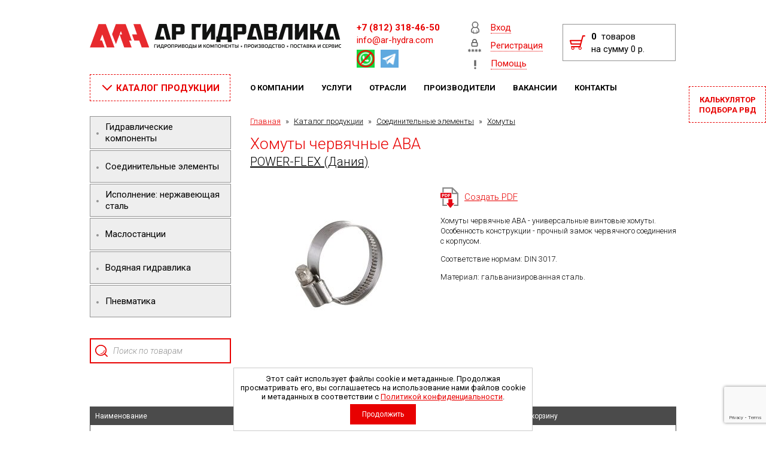

--- FILE ---
content_type: text/html; charset=utf-8
request_url: https://ar-hydra.com/aba-155-180
body_size: 54310
content:
	<!DOCTYPE html>
<html lang="ru">
	<head>
	
<script>
	
dataLayer = window.dataLayer || [];

</script>
<script type="text/javascript">
 
  	var fontLoaded = null;

	WebFontConfig = {
	    google:
	    {
	        families: ['Roboto:400,300,100,500,700,900,100italic,300italic,400italic,500italic,700italic,900italic:latin,cyrillic-ext']
	    },
	    /* Called when all the specified web-font provider modules (google, typekit, and/or custom) have reported that they have started loading fonts. */
	    loading: function()
	    {
	        //console.info('loading');
	    },
	    /* Called when each requested web font has started loading. The fontFamily parameter is the name of the font family, and fontDescription represents the style and weight of the font. */
	    fontloading: function(fontFamily, fontDescription)
	    {
	        //console.info('fontloading');
	    },
	    /* Called when each requested web font has finished loading. The fontFamily parameter is the name of the font family, and fontDescription represents the style and weight of the font. */
	    fontactive: function(fontFamily, fontDescription)
	    {
	        //console.info('fontactive');
	    },
	    /* Called if a requested web font failed to load. The fontFamily parameter is the name of the font family, and fontDescription represents the style and weight of the font. */
	    fontinactive: function(fontFamily, fontDescription)
	    {
	        //console.info('fontinactive');
	    },
	    active: function()
	    {
	        fontLoaded = true;
	    },
	    inactive: function()
	    {
	        fontLoaded = true;
	    }
	};
  (function() {
    var wf = document.createElement('script');
    wf.src = 'https://ajax.googleapis.com/ajax/libs/webfont/1/webfont.js';
    wf.type = 'text/javascript';
    wf.async = 'true';
    var s = document.getElementsByTagName('script')[0];
    s.parentNode.insertBefore(wf, s);
  })(); </script>
		  
		<meta content='width=device-width, initial-scale=1.0, maximum-scale=1.0, user-scalable=0' name='viewport'>
		<meta name="format-detection" content="telephone=no">

		<meta charset="utf-8">
		<meta name="robots" content="all">
		<meta name="description" content="Хомуты червячные ABA">
		<meta name="keywords" content="Хомуты червячные ABA">
		<meta name="yandex-verification" content="65e874b11db11df2" />
		<meta name="yandex-verification" content="1e98ff998c1d725f" />
		<meta name='wmail-verification' content='86495978eeba42743b3060e45a373818' />
		<meta name="google-site-verification" content="mjwJ-GLowdLFfvvNAsQLgk3_-vCVUYM5VTOKC6o8-IE" />
		<meta name="google-site-verification" content="9XX598qfBeZgzbfRpfJoPvEE8QNBwxJMuDFTQRDSCUQ" />
		<title>Хомуты червячные ABA</title>
		<link href="/d/3000/t/css/remodal.css" rel="stylesheet">
				<link href="/d/3000/t/css/owl.carousel.css" rel="stylesheet">
				<link href="/d/3000/t/css/styles.css?v=1" rel="stylesheet">
		<link href="/d/3000/t/css/adaptive.css?v=1" rel="stylesheet">
		
		<link rel="stylesheet" href="/d/3000/t/scss/site.addons.scss.css">
		
		<script src="/d/3000/t/scripts/jquery-1.11.1.min.js"></script>
		<script src="/d/3000/t/scripts/jquery.formstyler.min.js"></script>
		<script src="/d/3000/t/scripts/jquery.bxslider.min.js"></script>
		<script src="/d/3000/t/scripts/jquery.colorbox-min.js"></script>
		<script src="/d/3000/t/scripts/lightslider.min.js"></script>
				<script src="/d/3000/t/scripts/owl.carousel.js"></script>
				<script src="/d/3000/t/scripts/remodal.js"></script>
		<script src="/d/3000/t/scripts/scripts.js?v=2"></script>
		<script src="/d/3000/t/scripts/adaptive.js"></script>
		<meta name="mailru-domain" content="3d5L8BD706rlclSB" />
		<script src="/d/3000/t/scripts/ready.js"></script>
		
		<script src="https://www.google.com/recaptcha/api.js?render=6LcqjrMZAAAAAHt7TPchrKeKPZg6ZjB2muQeBkRB"></script>
		<script src="https://www.google.com/recaptcha/api.js?render=6LePk7QZAAAAADTRD4Ymad0EnHyJ0OEDp17mlyo5"></script>
		<script>
			
        	grecaptcha.ready(function () {
            	grecaptcha.execute('6LcqjrMZAAAAAHt7TPchrKeKPZg6ZjB2muQeBkRB', { action: 'contact' }).then(function (token) {
                	var recaptchaResponse = document.getElementById('recaptchaResponse');
                	recaptchaResponse.value = token;
            	});
            	grecaptcha.execute('6LePk7QZAAAAADTRD4Ymad0EnHyJ0OEDp17mlyo5', { action: 'contact' }).then(function (token) {
        			var recaptchaResponse = document.getElementById('recaptchaResponseRev');
        			recaptchaResponse.value = token;
    			});
        	});
        	
    	</script>
    	
	
		
		<link rel="icon" href="https://ar-hydra.com/favicon.ico" type="image/x-icon" />
<link rel="shortcut icon" href="https://ar-hydra.com/favicon.ico" type="image/x-icon" /> 
			<link rel="canonical" href="https://ar-hydra.com/aba-08-14"/>
																							
		
		
		 <!--[if IE 9]>
    <script type="text/javascript" src="/d/3000/t/v2541/images/scripts/PIE_IE9.js"></script>
    <![endif]-->

  

    
<link rel='stylesheet' type='text/css' href='/shared/highslide-4.1.13/highslide.min.css'/>
<!--[if IE 6]>
<link rel='stylesheet' type='text/css' href='/shared/highslide-4.1.13/highslide-ie6.css'/>
<![endif]-->
<!--[if lte IE 7 ]>
<link rel='stylesheet' type='text/css' href='/shared/highslide-4.1.13/style1_ie.css'/>
<![endif]-->

<script type='text/javascript' src='/shared/highslide-4.1.13/highslide-full.packed.js'></script>
<script type='text/javascript'>
hs.graphicsDir = '/shared/highslide-4.1.13/graphics/';
hs.outlineType = null;
hs.showCredits = false;
hs.lang={cssDirection:'ltr',loadingText:'Загрузка...',loadingTitle:'Кликните чтобы отменить',focusTitle:'Нажмите чтобы перенести вперёд',fullExpandTitle:'Увеличить',fullExpandText:'Полноэкранный',previousText:'Предыдущий',previousTitle:'Назад (стрелка влево)',nextText:'Далее',nextTitle:'Далее (стрелка вправо)',moveTitle:'Передвинуть',moveText:'Передвинуть',closeText:'Закрыть',closeTitle:'Закрыть (Esc)',resizeTitle:'Восстановить размер',playText:'Слайд-шоу',playTitle:'Слайд-шоу (пробел)',pauseText:'Пауза',pauseTitle:'Приостановить слайд-шоу (пробел)',number:'Изображение %1/%2',restoreTitle:'Нажмите чтобы посмотреть картинку, используйте мышь для перетаскивания. Используйте клавиши вперёд и назад'};</script>
<script type='text/javascript' src='/shared/flowplayer/flowplayer-3.2.9.min.js'></script>
<!-- 46b9544ffa2e5e73c3c971fe2ede35a5 -->
<link rel='stylesheet' type='text/css' href='/shared/s3/css/calendar.css' />
<script type='text/javascript' src='/shared/s3/js/lang/ru.js'></script>
<script type='text/javascript' src='/shared/s3/js/cookie.js'></script>
<script type='text/javascript' src='/shared/s3/js/widgets.js?v=7'></script>
<script type='text/javascript' src='/shared/s3/js/calendar.packed.js'></script>
<script type='text/javascript' src='/shared/feedback/feedback.factory.min.js'></script>
<script type='text/javascript'>
	FeedbackFactory.setOption('sources', '/shared/feedback');
	FeedbackFactory.setOption('url', '/my/s3/feedback/report.php');
	FeedbackFactory.setData('instance_id', 696062);
	FeedbackFactory.addScript('https://cabinet.megagroup.ru/client.jsonp?callback=FeedbackFactory.setUser');
	FeedbackFactory.setUser = function (data) { if(data.id) FeedbackFactory.setData('user_id', data.id);};
</script>

<script type='text/javascript'>/*<![CDATA[*/
widgets.addOnloadEvent(function() {
	if (typeof jQuery == 'undefined') {
		var s = document.createElement('script');
		s.type = 'text/javascript';
		s.src = '/shared/s3/js/jquery-1.7.2.min.js';
		document.body.appendChild(s);
	}
});
/*]]>*/
</script>

		
		
		
		   <link href="/g/shop2/shop2.css" rel="stylesheet" type="text/css" />
<script type="text/javascript" src="/shared/s3/js/shop2/shop2.js"></script>
<script type="text/javascript" src="/g/printme.js" charset="utf-8"></script>
<script type="text/javascript" src="/g/no_cookies.js" charset="utf-8"></script>
<script type="text/javascript" src="/d/3000/t/v2541/images/shop2custom.js?v=18" charset="utf-8"></script>		   
		   <style>
		   	#shop2-msg {
    display: none;
    z-index: 1000;
    position: absolute;
    overflow: hidden;
    width: 200px;
    padding: 4px 14px;
    border: 1px solid #e1c893;
    background-color: #f2e6cf;
    -webkit-box-shadow: #fdfbf7 0 1px 0 inset,rgba(0,0,0,0.45) 0 2px 6px;
    -moz-box-shadow: #fdfbf7 0 1px 0 inset,rgba(0,0,0,0.45) 0 2px 6px;
    box-shadow: #fdfbf7 0 1px 0 inset,rgba(0,0,0,0.45) 0 2px 6px;
    text-align: left;
    line-height: 17px;
    font-size: 12px;
    color: #494949;
    width: auto;
}
.site-tels a{
text-decoration: none;
	}

		   </style>
		<link rel="stylesheet" href="/d/3000/t/css/site.addons.scss.css">
		<link rel="stylesheet" href="/d/3000/t/v2541/images/css/seo_optima_b.scss.css">
<script src="/d/3000/t/v2541/images/js/seo_optima_b.js"></script>

<div class="cookies-warning cookies-block-js">
	<div class="cookies-warning__body">
		Этот сайт использует файлы cookie и метаданные.
		Продолжая просматривать его, вы соглашаетесь на использование 
		нами файлов cookie и метаданных в соответствии с 
		<a target="_blank" href="/politika-konfidencialnosti">Политикой конфиденциальности</a>. <br>
		<div class="cookies-warning__close gr-button-5 cookies-close-js">
			Продолжить
		</div>
	</div>
</div>	</head>
	<body>
		
				
	<!-- +[.site-wrap] -->
	<div class="site-wrap adaptive-wrap">
		<!-- +[.site-wrap-in] -->
		<div class="site-wrap-in">

			<!-- +[.site-header] -->
			<div class="site-header cls">
				<div class="site-logo"><a href="/"><svg version="1.1" id="Layer_1" xmlns="http://www.w3.org/2000/svg" xmlns:xlink="http://www.w3.org/1999/xlink" x="0px" y="0px"
	 width="1280.811px" height="124.5px" viewBox="0 0 1280.811 124.5" enable-background="new 0 0 1280.811 124.5"
	 xml:space="preserve">
<g>
	<path fill="#111211" d="M352.533,0.14c12.921,0.07,25.843,0.042,38.763-0.019c6.919,26.553,14.237,53,21.62,79.422
		c-7.397-0.099-14.798,0.201-22.186-0.038c-4.817-19.774-9.929-39.479-14.878-59.221c-2.481-0.051-4.963,0.005-7.439-0.019
		c-3.567,14.56-6.563,29.264-10.383,43.773c6.414-0.094,12.828-0.141,19.241-0.179c1.452,5.239,3.072,10.436,4.406,15.712
		c-16.92,0.088-33.834-0.02-50.753,0.014C338.151,53.107,345.309,26.614,352.533,0.14z"/>
	<g>
		<path fill="#111211" d="M418.393,0.079c17.593,0.271,35.187-0.061,52.78,0.173c4.485,0.047,8.783,2.875,10.655,6.938
			c1.161,2.271,1.058,4.888,1.185,7.364c0.126,7.481-0.051,14.967,0.047,22.448c0.023,3.947-0.15,8.287-2.771,11.484
			c-2.304,3.127-6.288,4.438-10.038,4.532c-10.191,0.038-20.388-0.004-30.575,0.023c0.014,8.839-0.009,17.677,0.037,26.516
			c-7.074,0.047-14.152,0.065-21.226-0.009C418.477,53.056,418.618,26.567,418.393,0.079z M439.712,17.504
			c-0.037,6.554,0.052,13.113-0.14,19.667c7.486-0.117,14.967-0.046,22.448-0.037c-0.103-6.629-0.014-13.258-0.154-19.887
			C454.478,17.35,447.086,17.017,439.712,17.504z"/>
	</g>
	<path fill="#111211" d="M519.467,0.093c16.479,0.108,32.958,0.159,49.438-0.014c-2.065,5.777-4.462,11.437-6.555,17.209
		c-7.214,0.033-14.442-0.271-21.647,0.229c0.037,20.683,0.004,41.366,0.019,62.044c-7.064,0.057-14.125,0.019-21.179,0.023
		C519.509,53.088,519.655,26.591,519.467,0.093z"/>
	<path fill="#111211" d="M574.041,0.14c7.187,0,14.373,0.131,21.563-0.061c-0.281,14.25-0.126,28.506-0.131,42.752
		c0.379-0.347,0.768-0.702,1.021-1.17c7.701-13.815,15.454-27.598,23.042-41.474c6.536-0.033,13.076,0.042,19.616-0.108
		c-0.257,26.488-0.084,52.977-0.112,79.465c-7.079,0.084-14.157,0.065-21.23,0.009c-0.01-14.287,0.056-28.581-0.014-42.869
		c-5.098,8.399-9.667,17.125-14.536,25.66c-3.142,5.739-6.442,11.391-9.551,17.148c-6.47,0.211-12.944,0.065-19.414,0.074
		c-0.084-25.734,0.159-51.473-0.08-77.212C574.167,1.615,574.097,0.875,574.041,0.14z"/>
	<g>
		<path fill="#111211" d="M665.172,0.084c17.668,0.183,35.341,0.061,53.018,0.08c-0.018,21.273,0.01,42.546-0.018,63.819
			c1.904,0.061,3.814,0.028,5.725,0.057c-0.01,9.227,0,18.449-0.004,27.677c-7.064-0.005-14.125-0.019-21.185,0.009
			c0.023-4.039,0.052-8.075,0.015-12.115c-12.07-0.043-24.139-0.01-36.208-0.015c-0.005,4.05,0.01,8.1,0.033,12.149
			c-7.111-0.099-14.223,0.032-21.329-0.07c0.154-6.503-0.057-13.006,0.014-19.508c-0.079-2.711,0.16-5.422-0.032-8.127
			c1.825-0.028,3.651,0.014,5.486,0.018C655.467,42.724,660.4,21.422,665.172,0.084z M680.85,18.01
			c-2.804,15.383-6.006,30.687-9.091,46.01c8.44,0.042,16.886-0.047,25.327,0.051c-0.107-15.359-0.057-30.719-0.01-46.075
			C691.664,18.065,686.258,18.052,680.85,18.01z"/>
	</g>
	<g>
		<path fill="#111211" d="M732.698,0.079c17.532,0.267,35.069-0.051,52.603,0.169c6.18-0.094,11.887,5.337,11.938,11.544
			c0.043,9.967,0.178,19.934-0.074,29.901c-0.164,4.56-3.311,8.797-7.543,10.435c-2.111,0.871-4.447,0.703-6.671,0.875
			c-9.63,0.075-19.26,0-28.89,0.023c0.032,8.834-0.02,17.664,0.027,26.498c-7.106,0.111-14.213,0.094-21.314,0.01
			C732.75,53.051,732.871,26.563,732.698,0.079z M753.971,37.171c7.436-0.122,14.869-0.046,22.309-0.037
			c-0.094-6.629-0.033-13.258-0.122-19.887c-7.322,0-14.644,0.019-21.966-0.009C753.999,23.88,754.13,30.528,753.971,37.171z"/>
	</g>
	<path fill="#111211" d="M822.533,0.159c12.916,0,25.828,0.089,38.744-0.08c5.607,21.554,11.535,43.023,17.447,64.497
		c1.442,4.973,2.707,10,4.232,14.949c-7.396-0.033-14.789,0.173-22.182,0.004c-4.952-19.77-9.877-39.554-14.98-59.287
		c-2.486,0.051-4.967-0.019-7.443,0.065c-3.459,14.569-6.508,29.236-10.332,43.721c6.578,0.004,13.164-0.268,19.742-0.076
		c1.516,5.188,3.062,10.38,4.41,15.619c-17.078,0.079-34.152,0.004-51.23,0C808.137,53.098,815.305,26.619,822.533,0.159z"/>
	<g>
		<path fill="#111211" d="M888.543,0.093c17.695,0.22,35.401-0.023,53.103,0.126c4.026,0.08,8.259,1.849,10.365,5.445
			c2.912,4.442,1.9,9.985,2.06,14.99c-0.225,4.747,0.67,9.658-0.819,14.269c-0.922,2.771-3.946,3.586-6.161,4.986
			c3.596,0.215,6.658,3.314,6.854,6.901c0.196,6.718,0.22,13.44,0.032,20.154c0.492,6.301-4.808,12.045-11.011,12.527
			c-18.095,0.188-36.194,0.014-54.292,0.065C888.613,53.069,888.828,26.577,888.543,0.093z M909.945,16.535
			c-0.041,5.664,0.016,11.329,0.02,16.989c7.659-0.023,15.318,0.052,22.978-0.004c-0.02-5.665,0.005-11.334-0.01-17.003
			C925.27,16.568,917.605,16.53,909.945,16.535z M909.904,46.174c0.037,5.65,0.061,11.301,0.065,16.951
			c7.649,0.09,15.304,0.038,22.958,0.053c0.023-5.675-0.009-11.344,0.015-17.018C925.265,46.211,917.582,46.183,909.904,46.174z"/>
	</g>
	<path fill="#111211" d="M984.744,0.168c16.282-0.042,32.561,0.141,48.843-0.098c-0.136,26.483-0.057,52.967-0.048,79.45
		c-7.12,0.132-14.245,0.08-21.365,0.029c-0.047-20.768,0.158-41.535-0.117-62.302c-3.904-0.023-7.805,0.065-11.699-0.047
		c-4.616,14.223-8.656,28.642-12.987,42.962c-1.835,6.483-3.904,12.902-5.721,19.396c-7.346-0.009-14.69-0.042-22.031-0.009
		C968.031,53.103,976.369,26.628,984.744,0.168z"/>
	<path fill="#111211" d="M1045.67,0.079c7.115,0.145,14.236,0.15,21.353,0c-0.174,14.41-0.146,28.829-0.038,43.229
		c8.095-14.33,16.081-28.721,24.035-43.131c6.531-0.01,13.066,0.037,19.602-0.094c-0.36,26.488-0.103,52.985-0.159,79.479
		c-7.064,0.061-14.129,0.019-21.188,0.023c-0.043-14.377,0.107-28.754-0.075-43.126c-7.14,12.757-14.288,25.51-21.371,38.294
		c-1.072,1.536-1.54,3.624-3.169,4.678c-6.287,0.351-12.589,0.023-18.876,0.121C1045.693,53.06,1045.898,26.567,1045.67,0.079z"/>
	<path fill="#111211" d="M1122.714,0.122c7.182,0.042,14.363,0.136,21.544-0.038c-0.322,10.323-0.158,20.65-0.131,30.978
		c4.167,0.131,8.334,0.084,12.506,0.122c3.721-10.318,7.336-20.673,10.87-31.057c7.978,0.066,15.96,0.089,23.94,0.014
		c-4.742,10.552-8.735,21.432-13.707,31.881c-1.475,3.113-4.438,5.328-7.645,6.423c0.594,0.754,1.605,0.899,2.448,1.297
		c2.509,0.993,4.799,2.842,5.823,5.402c4.27,9.583,8.17,19.331,12.182,29.025c0.721,1.798,1.666,3.517,2.121,5.417
		c-7.055,0.014-14.105-0.005-21.156,0.004c-1.197-0.055-2.447,0.179-3.586-0.178c-3.82-10.369-7.631-20.748-11.686-31.029
		c-4.049-0.005-8.094,0.009-12.139,0.042c-0.02,10.384,0.01,20.768-0.014,31.151c-7.047,0.014-14.093,0.033-21.134-0.01
		c-0.061-15.42-0.004-30.846-0.019-46.271C1122.905,22.237,1123.037,11.174,1122.714,0.122z"/>
	<path fill="#111211" d="M1215.666,0.164c12.945,0.033,25.889,0.004,38.838-0.023c5.225,20.674,11.007,41.211,16.652,61.778
		c1.527,5.894,3.381,11.699,4.789,17.621c-7.34-0.066-14.682,0.159-22.018,0c-4.896-19.771-9.977-39.494-14.9-59.254
		c-2.52-0.038-5.033-0.033-7.542,0.023c-3.403,14.578-6.54,29.222-10.286,43.716c6.605,0.019,13.221-0.29,19.826-0.047
		c1.499,5.183,3.053,10.365,4.396,15.589c-17.12,0.066-34.236,0.043-51.356-0.022C1201.322,53.098,1208.457,26.619,1215.666,0.164z"
		/>
	<g>
		<path fill="#111211" d="M400.636,103.775c2.645-0.6,5.552-0.679,8.108,0.346c2.154,0.886,3.184,3.244,3.404,5.436
			c0.313,3.011,0.332,6.325-1.269,9.008c-1.531,2.326-4.583,2.649-7.125,2.598c-2.472-0.027-5.37-0.744-6.512-3.184
			c-1.367-2.869-1.297-6.24-0.787-9.311C396.82,106.426,398.347,104.314,400.636,103.775z M401.633,106.561
			c-1.189,0.281-1.704,1.521-1.863,2.613c-0.29,2.134-0.29,4.315,0.08,6.441c0.164,1.104,0.913,2.158,2.06,2.396
			c1.728,0.408,3.656,0.439,5.318-0.258c1.929-1.235,1.559-3.881,1.685-5.852c-0.089-1.858,0.08-4.56-2.05-5.352
			C405.158,106.182,403.328,106.148,401.633,106.561z"/>
	</g>
	<g>
		<path fill="#111211" d="M490.072,103.771c2.641-0.595,5.543-0.669,8.095,0.351c2.153,0.891,3.179,3.25,3.398,5.441
			c0.314,3.01,0.333,6.324-1.273,9.002c-1.531,2.332-4.588,2.649-7.135,2.598c-2.467-0.027-5.355-0.748-6.498-3.179
			c-1.362-2.864-1.296-6.226-0.787-9.297C486.229,106.434,487.764,104.3,490.072,103.771z M491.004,106.575
			c-1.162,0.3-1.658,1.521-1.816,2.593c-0.291,2.14-0.291,4.326,0.08,6.457c0.168,1.1,0.917,2.148,2.06,2.387
			c1.742,0.408,3.694,0.449,5.365-0.285c1.873-1.255,1.512-3.854,1.638-5.811c-0.089-1.863,0.084-4.568-2.05-5.365
			C494.557,106.182,492.708,106.14,491.004,106.575z"/>
	</g>
	<g>
		<path fill="#111211" d="M599.176,103.766c2.631-0.59,5.524-0.664,8.066,0.352c2.158,0.89,3.183,3.254,3.403,5.445
			c0.309,3.015,0.337,6.329-1.273,9.006c-1.545,2.342-4.616,2.646-7.172,2.59c-2.449-0.033-5.313-0.75-6.451-3.165
			c-1.372-2.86-1.306-6.227-0.801-9.293C595.304,106.434,596.854,104.29,599.176,103.766z M600.075,106.58
			c-1.161,0.295-1.648,1.525-1.807,2.598c-0.29,2.14-0.29,4.326,0.08,6.456c0.168,1.091,0.913,2.13,2.046,2.374
			c1.746,0.412,3.703,0.453,5.375-0.277c1.877-1.254,1.517-3.861,1.643-5.818c-0.089-1.863,0.084-4.564-2.05-5.361
			C603.637,106.182,601.783,106.14,600.075,106.58z"/>
	</g>
	<g>
		<path fill="#111211" d="M658.145,103.771c2.748-0.604,5.811-0.706,8.418,0.511c2.298,1.16,3.037,3.899,3.178,6.282
			c0.141,2.796,0.089,5.885-1.568,8.263c-1.609,2.125-4.513,2.374-6.966,2.336c-2.453-0.032-5.327-0.744-6.47-3.159
			c-1.377-2.87-1.307-6.245-0.796-9.316C654.296,106.43,655.836,104.3,658.145,103.771z M659.095,106.565
			c-2.003,0.646-1.919,3.16-2.032,4.869c0.099,2.036-0.299,4.573,1.34,6.114c1.797,1.016,4.077,0.889,6.011,0.346
			c2.088-0.918,1.872-3.595,1.984-5.491c-0.112-1.938,0.239-4.635-1.769-5.739C662.858,106.107,660.883,106.162,659.095,106.565z"/>
	</g>
	<g>
		<path fill="#111211" d="M825.73,103.771c2.645-0.595,5.557-0.674,8.117,0.356c2.145,0.894,3.165,3.248,3.385,5.436
			c0.309,3.01,0.332,6.319-1.269,8.997c-1.53,2.337-4.593,2.654-7.14,2.603c-2.471-0.027-5.365-0.748-6.502-3.188
			c-1.363-2.87-1.293-6.236-0.782-9.307C821.9,106.426,823.432,104.309,825.73,103.771z M826.689,106.57
			c-1.175,0.285-1.676,1.517-1.835,2.598c-0.29,2.14-0.29,4.326,0.079,6.457c0.164,1.1,0.914,2.139,2.051,2.383
			c1.732,0.412,3.671,0.443,5.338-0.258c1.914-1.24,1.549-3.872,1.676-5.838c-0.09-1.868,0.08-4.574-2.055-5.365
			C830.229,106.187,828.389,106.145,826.689,106.57z"/>
	</g>
	<path fill="#111211" d="M859.184,103.98c3.244-0.552,6.672-1.063,9.889-0.093c3.707,1.011,3.37,7.813-0.74,7.888
		c1.223,0.234,2.711,0.596,3.211,1.91c0.582,1.662,0.633,3.615-0.182,5.211c-0.688,1.26-2.154,1.799-3.479,2.046
		c-2.931,0.478-5.913,0.112-8.811-0.374c0.188-0.937,0.402-1.868,0.604-2.805c2.463,0.416,5.07,0.866,7.523,0.136
		c1.994-0.66,1.676-4.298-0.454-4.54c-1.391-0.259-2.81-0.146-4.2-0.15c-0.009-0.895-0.014-1.793-0.004-2.688
		c1.391-0.01,2.805,0.084,4.199-0.154c1.938-0.238,1.947-3.685-0.004-3.904c-2.309-0.487-4.673-0.113-6.957,0.271
		C859.572,105.816,859.371,104.898,859.184,103.98z"/>
	<g>
		<path fill="#111211" d="M896.431,103.771c2.747-0.604,5.814-0.706,8.423,0.511c2.438,1.236,3.094,4.194,3.206,6.699
			c0.079,2.673-0.005,5.623-1.624,7.884c-1.611,2.087-4.48,2.331-6.915,2.298c-2.458-0.032-5.337-0.734-6.488-3.154
			c-1.386-2.875-1.312-6.26-0.802-9.346C892.592,106.42,894.133,104.3,896.431,103.771z M897.357,106.58
			c-2.13,0.758-1.887,3.492-2.013,5.322c0.122,1.892-0.206,4.25,1.358,5.65c1.801,1.012,4.082,0.885,6.02,0.338
			c2.074-0.932,1.85-3.596,1.967-5.482c-0.113-1.947,0.238-4.64-1.775-5.744C901.136,106.111,899.146,106.158,897.357,106.58z"/>
	</g>
	<path fill="#111211" d="M933.228,104.394c3.053-1.587,6.677-1.077,9.926-0.436c-0.22,0.932-0.44,1.863-0.642,2.8
		c-2.267-0.417-4.719-0.843-6.919,0.019c-1.864,0.955-1.729,3.38-1.846,5.159c0.062,1.947-0.098,4.461,1.737,5.692
		c2.2,1.007,4.695,0.534,6.99,0.108c0.211,0.932,0.459,1.863,0.717,2.789c-3.086,0.727-6.508,1.086-9.481-0.219
		c-2.894-1.434-3.375-5.043-3.422-7.922C930.311,109.548,930.568,106.069,933.228,104.394z"/>
	<g>
		<path fill="#111211" d="M981.668,103.762c2.748-0.596,5.814-0.693,8.418,0.533c2.43,1.255,3.07,4.209,3.184,6.713
			c0.074,2.654-0.015,5.581-1.611,7.828c-1.609,2.115-4.508,2.359-6.956,2.326c-2.458-0.032-5.337-0.754-6.475-3.174
			c-1.372-2.865-1.302-6.23-0.796-9.297C977.787,106.42,979.346,104.281,981.668,103.762z M982.572,106.575
			c-1.98,0.65-1.901,3.141-2.01,4.836c0.09,2.036-0.303,4.569,1.316,6.124c1.793,1.033,4.087,0.902,6.034,0.359
			c2.083-0.922,1.864-3.595,1.98-5.491c-0.112-1.938,0.234-4.635-1.774-5.739C986.35,106.107,984.359,106.158,982.572,106.575z"/>
	</g>
	<g>
		<path fill="#111211" d="M1043.891,103.771c2.636-0.595,5.538-0.674,8.09,0.347c2.153,0.88,3.184,3.23,3.408,5.416
			c0.313,3.02,0.342,6.344-1.265,9.031c-1.54,2.34-4.61,2.649-7.163,2.598c-2.452-0.032-5.322-0.748-6.46-3.159
			c-1.381-2.86-1.311-6.231-0.805-9.303C1040.047,106.448,1041.583,104.309,1043.891,103.771z M1044.817,106.58
			c-2.12,0.768-1.877,3.492-2.009,5.317c0.123,1.892-0.201,4.255,1.363,5.655c1.793,1.012,4.063,0.885,6.002,0.347
			c2.102-0.927,1.867-3.628,1.984-5.528c-0.107-1.943,0.225-4.654-1.812-5.726C1048.572,106.121,1046.602,106.158,1044.817,106.58z"
			/>
	</g>
	<path fill="#111211" d="M1061.503,104.394c3.043-1.587,6.657-1.072,9.901-0.444c-0.201,0.936-0.412,1.872-0.613,2.809
		c-2.266-0.417-4.724-0.843-6.929,0.023c-1.864,0.955-1.724,3.385-1.841,5.164c0.057,1.947-0.098,4.451,1.737,5.683
		c2.2,1.007,4.696,0.534,6.989,0.112c0.211,0.923,0.455,1.854,0.722,2.775c-3.076,0.75-6.489,1.087-9.457-0.195
		c-2.902-1.419-3.399-5.02-3.446-7.898C1058.581,109.576,1058.834,106.074,1061.503,104.394z"/>
	<path fill="#111211" d="M1190.896,103.742c2.733-0.707,5.604-0.352,8.338,0.216c-0.221,0.932-0.439,1.863-0.642,2.8
		c-2.267-0.417-4.724-0.843-6.919,0.023c-1.85,0.94-1.729,3.342-1.846,5.107c0.057,1.961-0.111,4.504,1.747,5.744
		c2.2,1.002,4.695,0.524,6.989,0.107c0.206,0.941,0.449,1.887,0.693,2.833c-3.006,0.617-6.256,1.011-9.182-0.132
		c-2.073-0.838-3.164-3.038-3.445-5.141c-0.412-2.654-0.393-5.439,0.427-8.01C1187.639,105.559,1189.09,104.131,1190.896,103.742z"
		/>
	<path fill="#111211" d="M1272.168,103.949c2.902-0.984,6.043-0.6,8.993,0.009c-0.221,0.932-0.439,1.863-0.642,2.8
		c-2.256-0.417-4.695-0.834-6.891,0.005c-1.896,0.945-1.761,3.403-1.873,5.2c0.056,1.939-0.094,4.43,1.732,5.665
		c2.2,1.011,4.705,0.529,7.004,0.112c0.205,0.945,0.448,1.896,0.692,2.847c-3.006,0.589-6.245,1.002-9.161-0.136
		c-1.826-0.726-2.932-2.547-3.32-4.392c-0.563-2.663-0.553-5.454,0.07-8.108C1269.204,106.2,1270.407,104.543,1272.168,103.949z"/>
	<path fill="#111211" d="M328.619,103.742c3.82,0.014,7.64,0,11.46,0.01c-0.005,0.922-0.005,1.845,0,2.771
		c-2.734,0.01-5.468-0.005-8.202,0.01c-0.014,4.761,0,9.521-0.009,14.287c-1.082,0-2.163,0-3.24,0
		C328.619,115.128,328.633,109.436,328.619,103.742z"/>
	<path fill="#111211" d="M342.196,103.742c1.048,0,2.102,0.005,3.16,0.01c0,4.32-0.01,8.643,0.004,12.963
		c2.598-4.27,5.192-8.543,7.528-12.963c1.306-0.005,2.607-0.005,3.918-0.019c0.005,5.692-0.005,11.386,0.005,17.083
		c-1.058,0-2.107,0.004-3.155,0.004c-0.005-4.129,0-8.253-0.005-12.383c-2.247,4.204-4.644,8.329-7.186,12.365
		c-1.423,0.022-2.846,0.022-4.26,0.018C342.196,115.128,342.209,109.436,342.196,103.742z"/>
	<g>
		<path fill="#111211" d="M361.601,117.891c1.578-4.556,2.341-9.354,2.509-14.162c3.736,0.042,7.467,0.005,11.208,0.023
			c0,4.709-0.004,9.42,0,14.134c1.012,0,2.022,0,3.043,0.005c-0.183,2.223-0.328,4.451-0.515,6.676
			c-0.932,0-1.858-0.005-2.776-0.005c-0.009-1.245-0.004-2.491,0-3.736c-4.255-0.014-8.511,0-12.762-0.005
			c-0.009,1.246-0.009,2.496-0.009,3.746c-0.96-0.005-1.915,0-2.865,0c-0.178-2.225-0.346-4.453-0.524-6.676
			C359.798,117.886,360.702,117.886,361.601,117.891z M367.036,106.542c-0.215,3.844-0.81,7.679-1.953,11.357
			c2.36-0.023,4.719-0.009,7.083-0.014c-0.009-3.787,0.005-7.569-0.009-11.353C370.449,106.519,368.74,106.519,367.036,106.542z"/>
	</g>
	<g>
		<path fill="#111211" d="M380.585,103.742c3.192,0.062,6.39-0.094,9.578,0.07c1.91,0.033,3.427,1.625,3.783,3.432
			c0.323,1.957,0.431,4.148-0.637,5.913c-0.735,1.255-2.149,2.022-3.586,2.026c-1.966,0.066-3.928-0.014-5.889,0.028
			c0,1.868,0,3.736,0,5.608c-1.086,0-2.163,0-3.24,0C380.585,115.128,380.599,109.436,380.585,103.742z M383.843,106.533
			c-0.014,1.994-0.019,3.988,0.004,5.982c1.789-0.056,3.596,0.15,5.379-0.112c1.212-0.323,1.414-1.793,1.437-2.851
			c-0.014-1.072-0.229-2.421-1.306-2.94C387.527,106.383,385.678,106.584,383.843,106.533z"/>
	</g>
	<path fill="#111211" d="M415.696,103.742c4.56,0.01,9.125,0.014,13.684-0.004c-0.019,5.692-0.005,11.385-0.005,17.078
		c-1.058,0-2.106,0.004-3.155,0.004c-0.009-4.766,0.01-9.531-0.009-14.297c-2.42,0.01-4.84-0.005-7.256,0.01
		c-0.019,4.761,0,9.521-0.009,14.287c-1.086,0-2.163,0-3.24,0C415.696,115.128,415.71,109.436,415.696,103.742z"/>
	<g>
		<path fill="#111211" d="M433.486,103.742c3.183,0.062,6.376-0.088,9.56,0.07c1.924,0.029,3.455,1.625,3.806,3.445
			c0.318,1.943,0.421,4.111-0.623,5.867c-0.721,1.254-2.125,2.045-3.567,2.059c-1.98,0.07-3.956-0.014-5.927,0.028
			c0,1.868,0,3.736,0,5.608c-1.086,0-2.167,0-3.24,0C433.486,115.128,433.5,109.436,433.486,103.742z M436.745,106.533
			c-0.009,1.994-0.028,3.992,0.019,5.992c1.774-0.061,3.567,0.126,5.333-0.113c1.222-0.299,1.446-1.77,1.47-2.827
			c-0.014-1.077-0.215-2.435-1.292-2.964C440.443,106.379,438.584,106.589,436.745,106.533z"/>
	</g>
	<path fill="#111211" d="M449.872,103.742c1.049,0,2.102,0.005,3.16,0.01c0.005,4.32-0.014,8.643,0.005,12.959
		c2.598-4.271,5.191-8.544,7.537-12.959c1.301,0,2.603-0.005,3.909-0.019c0,5.692-0.004,11.386,0.005,17.083
		c-1.058,0-2.106,0.004-3.155,0.004c-0.028-4.124,0.051-8.248-0.047-12.368c-2.182,4.228-4.625,8.31-7.139,12.345
		c-1.423,0.028-2.847,0.028-4.265,0.023C449.872,115.128,449.885,109.436,449.872,103.742z"/>
	<g>
		<path fill="#111211" d="M469.066,103.742c3.506,0.1,7.032-0.173,10.529,0.141c2.958,0.285,3.319,4.064,2.42,6.273
			c-0.417,1.166-1.765,1.362-2.795,1.644c1.245,0.225,2.828,0.575,3.207,1.999c0.744,2.392,0.491,6.072-2.402,6.825
			c-3.628,0.44-7.308,0.085-10.95,0.196C469.066,115.128,469.08,109.436,469.066,103.742z M472.324,106.533
			c-0.009,1.324-0.014,2.654-0.009,3.979c1.943-0.032,3.895,0.113,5.838-0.061c1.194-0.74,1.147-2.912,0.154-3.811
			C476.327,106.364,474.314,106.594,472.324,106.533z M472.324,113.209c-0.014,1.643-0.014,3.281,0,4.924
			c2.13-0.215,4.494,0.497,6.479-0.426c0.726-1.329,0.922-3.646-0.655-4.434C476.21,113.101,474.262,113.246,472.324,113.209z"/>
	</g>
	<g>
		<path fill="#111211" d="M505.792,117.891c1.573-4.556,2.341-9.354,2.51-14.162c3.731,0.047,7.467,0.005,11.207,0.023
			c0,4.709-0.004,9.42,0,14.134c1.011,0,2.022,0,3.043,0.005c-0.182,2.223-0.328,4.451-0.52,6.676c-0.927,0-1.858-0.005-2.771-0.005
			c-0.009-1.245-0.009-2.491,0-3.736c-4.26,0-8.52-0.028-12.781,0.019c0.005,1.236,0.01,2.477,0.014,3.723
			c-0.969-0.005-1.919,0-2.87,0c-0.173-2.225-0.351-4.453-0.52-6.676C503.99,117.886,504.894,117.886,505.792,117.891z
			 M511.228,106.542c-0.215,3.844-0.81,7.679-1.952,11.357c2.359-0.023,4.719-0.009,7.083-0.014
			c-0.01-3.782,0.005-7.569-0.01-11.353C514.641,106.519,512.932,106.519,511.228,106.542z"/>
	</g>
	<g>
		<path fill="#111211" d="M524.776,103.742c1.082,0.005,2.168,0.005,3.259,0c-0.014,2.027-0.014,4.059,0,6.086
			c2.406,0.094,4.84-0.182,7.237,0.159c1.962,0.37,3.029,2.378,3.151,4.224c0.112,1.713,0.112,3.596-0.903,5.064
			c-0.782,1.181-2.28,1.578-3.619,1.545c-3.038,0.01-6.077-0.004-9.115,0C524.776,115.128,524.791,109.436,524.776,103.742z
			 M528.025,112.52c0,1.873-0.014,3.746,0.023,5.623c2.032-0.182,4.223,0.389,6.161-0.352c1.189-1.268,1.18-3.898-0.183-5.041
			C532.089,112.23,530.015,112.642,528.025,112.52z"/>
	</g>
	<path fill="#111211" d="M540.104,120.816c0.009-5.697-0.009-11.395,0.009-17.092c1.04,0.014,2.093,0.022,3.146,0.031
		c0,5.689,0,11.377,0,17.064C542.201,120.82,541.152,120.816,540.104,120.816z"/>
	<path fill="#111211" d="M553.802,103.742c1.044,0,2.098,0.005,3.155,0.01c0.005,4.32-0.004,8.643,0.01,12.963
		c2.594-4.27,5.196-8.539,7.523-12.959c1.306-0.009,2.612-0.014,3.923-0.022c0,5.692,0,11.39,0.005,17.083
		c-1.058,0-2.111,0.004-3.155,0.004c-0.028-4.119,0.056-8.238-0.047-12.359c-2.191,4.224-4.625,8.314-7.148,12.342
		c-1.424,0.018-2.842,0.022-4.256,0.018C553.802,115.128,553.816,109.436,553.802,103.742z"/>
	<path fill="#111211" d="M579.083,103.742c1.082,0.005,2.163,0.005,3.258,0c-0.009,2.758-0.019,5.511,0.005,8.268
		c2.472-2.547,4.649-5.359,6.676-8.268c1.297,0.01,2.589,0.005,3.891-0.009c-1.919,2.669-3.849,5.36-6.212,7.659
		c3.927,1.475,5.023,5.982,6.624,9.424c-1.283,0.004-2.561,0.004-3.83,0.009c-1.32-3.37-2.888-7.785-7.097-8.179
		c-0.136,2.721-0.033,5.449-0.066,8.174c-1.086,0-2.167,0-3.24,0C579.083,115.128,579.097,109.436,579.083,103.742z"/>
	<path fill="#111211" d="M614.194,103.742c1.46,0.005,2.931,0.01,4.405,0.005c1.713,3.591,3.314,7.237,4.784,10.94
		c1.405-3.711,3.039-7.33,4.687-10.94c1.376,0,2.753,0,4.139,0.005c0,5.688,0,11.381,0,17.068c-1.016,0-2.027-0.004-3.024,0
		c-0.023-4.26,0.028-8.52-0.028-12.775c-1.671,3.707-3.244,7.467-4.771,11.24c-0.833,0-1.662,0-2.472,0.01
		c-1.494-3.723-2.959-7.453-4.541-11.128c-0.042,4.214-0.009,8.431-0.023,12.653c-1.054,0-2.107-0.004-3.146,0
		C614.194,115.128,614.208,109.436,614.194,103.742z"/>
	<path fill="#111211" d="M636.666,103.742c4.555,0.005,9.116,0.023,13.675-0.009c0,5.692-0.005,11.39,0.005,17.083
		c-1.059,0-2.111,0.004-3.156,0.004c-0.023-4.77,0.037-9.541-0.028-14.311c-2.415,0.032-4.831,0.004-7.237,0.023
		c-0.019,4.761,0,9.521-0.009,14.287c-1.086,0-2.167,0-3.24,0C636.666,115.128,636.68,109.436,636.666,103.742z"/>
	<path fill="#111211" d="M673.182,103.742c1.076,0.005,2.163,0.005,3.258,0c-0.014,2.187-0.014,4.368,0,6.555
		c2.416,0.014,4.837,0,7.257,0.01c0.014-2.182,0.005-4.369,0.009-6.551c1.045-0.009,2.088-0.018,3.151-0.027
		c0.005,5.697-0.005,11.391,0.005,17.088c-1.059,0-2.111,0.004-3.156,0.004c-0.004-2.537,0-5.074-0.004-7.611
		c-2.425-0.005-4.846-0.01-7.262,0c-0.014,2.533-0.009,5.07,0,7.603c-1.09,0.005-2.176,0.009-3.248,0.009
		C673.182,115.128,673.195,109.436,673.182,103.742z"/>
	<path fill="#111211" d="M690.971,103.742c4.13,0.014,8.264,0,12.397,0.01c-0.009,0.922-0.009,1.845,0,2.771
		c-3.048,0.01-6.095-0.005-9.138,0.01c-0.015,1.324-0.015,2.649-0.015,3.975c2.153,0.023,4.308,0.009,6.465,0.014
		c-0.005,0.895-0.005,1.783,0.005,2.678c-2.153,0.01-4.307,0-6.455,0.01c-0.015,1.601-0.015,3.201-0.006,4.803
		c3.049,0,6.092-0.004,9.144,0c-0.009,0.937-0.009,1.868,0,2.809c-4.134,0-8.263,0-12.388,0
		C690.971,115.128,690.985,109.436,690.971,103.742z"/>
	<path fill="#111211" d="M706.421,103.742c1.077,0.005,2.163,0.005,3.259,0c-0.015,2.187-0.015,4.368,0,6.555
		c2.415,0.014,4.836,0,7.256,0.01c0.014-2.182,0.004-4.369,0.009-6.551c1.044-0.009,2.089-0.018,3.151-0.027
		c0.004,5.697-0.006,11.391,0.004,17.088c-1.058,0-2.111,0.004-3.155,0.004c-0.005-2.537,0-5.074-0.005-7.611
		c-2.424-0.005-4.845-0.01-7.26,0c-0.02,2.537-0.006,5.074-0.01,7.611c-1.092,0-2.168,0-3.24,0
		C706.421,115.128,706.435,109.436,706.421,103.742z"/>
	<path fill="#111211" d="M722.221,106.542c-0.01-0.937-0.01-1.877,0-2.813c4.869,0.037,9.738,0.019,14.611,0.014
		c-0.014,0.928-0.014,1.859,0,2.791c-1.91-0.01-3.816-0.01-5.717-0.01c-0.009,4.766,0,9.531-0.004,14.297
		c-1.059-0.004-2.107-0.004-3.146,0c-0.009-4.766,0.005-9.526-0.009-14.287C726.041,106.519,724.126,106.519,722.221,106.542z"/>
	<g>
		<path fill="#111211" d="M739.191,103.742c1.077,0.005,2.163,0.005,3.259,0c-0.015,2.027-0.015,4.059,0,6.086
			c2.42,0.1,4.868-0.188,7.275,0.169c1.942,0.389,2.991,2.388,3.117,4.224c0.104,1.703,0.107,3.58-0.903,5.051
			c-0.782,1.18-2.285,1.582-3.624,1.549c-3.043,0.01-6.081-0.004-9.114,0C739.191,115.128,739.205,109.436,739.191,103.742z
			 M742.44,112.52c0.005,1.878-0.032,3.76,0.047,5.638c2.018-0.206,4.189,0.37,6.124-0.356c1.207-1.26,1.202-3.923-0.179-5.061
			C746.49,112.239,744.426,112.637,742.44,112.52z"/>
	</g>
	<path fill="#111211" d="M754.51,103.742c1.044,0.005,2.102,0.005,3.164,0.01c0,5.688,0,11.381,0,17.068
		c-1.063,0-2.111-0.004-3.155-0.004C754.514,115.123,754.538,109.436,754.51,103.742z"/>
	<path fill="#111211" d="M787.88,103.742c4.556,0.005,9.114,0.023,13.675-0.009c0.004,5.692-0.004,11.386,0.004,17.083
		c-1.057,0-2.111,0.004-3.154,0.004c-0.01-4.766,0.01-9.531-0.01-14.297c-2.42,0.005-4.84-0.005-7.256,0.01
		c-0.02,4.761,0,9.521-0.01,14.287c-1.09,0-2.168,0-3.239,0C787.88,115.128,787.895,109.436,787.88,103.742z"/>
	<g>
		<path fill="#111211" d="M805.67,103.742c3.192,0.062,6.391-0.094,9.583,0.07c1.915,0.037,3.432,1.635,3.782,3.445
			c0.318,1.953,0.422,4.129-0.631,5.885c-0.727,1.241-2.121,2.027-3.545,2.041c-1.984,0.07-3.965-0.014-5.94,0.028
			c0,1.868,0,3.736,0,5.608c-1.087,0-2.168,0-3.239,0C805.67,115.128,805.684,109.436,805.67,103.742z M808.928,106.533
			c-0.009,1.998-0.037,3.998,0.023,5.996c1.779-0.069,3.582,0.132,5.361-0.126c1.184-0.313,1.399-1.741,1.438-2.78
			c-0.01-1.087-0.207-2.453-1.283-2.996C812.631,106.374,810.768,106.594,808.928,106.533z"/>
	</g>
	<path fill="#111211" d="M840.781,103.742c1.044,0,2.098,0.005,3.16,0.01c0,4.312-0.01,8.629,0,12.939
		c2.622-4.246,5.191-8.529,7.537-12.939c1.297,0,2.598-0.005,3.914-0.019c0,5.692-0.005,11.39,0.004,17.083
		c-1.063,0-2.111,0.004-3.154,0.004c-0.006-4.124,0.004-8.248-0.006-12.373c-2.256,4.199-4.644,8.324-7.189,12.355
		c-1.424,0.018-2.848,0.022-4.256,0.018C840.781,115.128,840.795,109.436,840.781,103.742z"/>
	<g>
		<path fill="#111211" d="M875.425,103.742c3.501,0.1,7.026-0.173,10.524,0.141c2.949,0.281,3.318,4.031,2.439,6.24
			c-0.398,1.18-1.761,1.4-2.791,1.644c1.231,0.276,2.805,0.608,3.188,2.032c0.502,1.896,0.619,4.246-0.739,5.828
			c-0.974,1.152-2.593,1.193-3.97,1.203c-2.885-0.014-5.768-0.01-8.643-0.01C875.425,115.128,875.439,109.436,875.425,103.742z
			 M878.684,106.533c-0.014,1.324-0.014,2.649-0.01,3.979c1.648-0.004,3.305,0.043,4.967,0.01c2.056,0.309,2.219-2.902,1.012-3.886
			C882.672,106.374,880.664,106.589,878.684,106.533z M878.684,113.209c-0.014,1.643-0.014,3.281,0,4.924
			c2.129-0.219,4.508,0.506,6.488-0.439c0.707-1.329,0.903-3.604-0.642-4.414C882.582,113.101,880.626,113.246,878.684,113.209z"/>
	</g>
	<g>
		<path fill="#111211" d="M912.156,117.886c1.568-4.551,2.336-9.35,2.504-14.157c3.732,0.042,7.468,0.005,11.208,0.023
			c0,4.709-0.009,9.42,0,14.134c1.007,0,2.014,0,3.043,0.005c-0.182,2.223-0.332,4.451-0.515,6.676
			c-0.937,0-1.868-0.005-2.776-0.005c-0.014-1.245-0.009-2.491,0-3.736c-4.269,0.024-8.54-0.07-12.804,0.052
			c0.028,1.227,0.033,2.458,0.037,3.689c-0.969-0.005-1.924,0-2.87,0c-0.177-2.225-0.351-4.453-0.524-6.676
			C910.34,117.886,911.252,117.886,912.156,117.886z M917.586,106.542c-0.219,3.839-0.814,7.673-1.951,11.357
			c2.354-0.023,4.719-0.009,7.083-0.014c-0.015-3.787,0.005-7.569-0.01-11.353C920.995,106.519,919.291,106.519,917.586,106.542z"/>
	</g>
	<path fill="#111211" d="M943.649,106.537c-0.01-0.936,0-1.872,0.015-2.809c4.863,0.042,9.732,0.019,14.605,0.014
		c-0.018,0.928-0.018,1.859,0,2.791c-1.914-0.01-3.814-0.005-5.716-0.01c-0.009,4.766,0,9.531-0.005,14.297
		c-1.058,0-2.111,0-3.146,0c-0.015-4.761,0.005-9.526-0.009-14.287C947.475,106.523,945.56,106.519,943.649,106.537z"/>
	<g>
		<path fill="#111211" d="M960.63,103.742c3.491,0.094,7.008-0.168,10.5,0.137c2.978,0.266,3.356,4.068,2.439,6.287
			c-0.417,1.161-1.765,1.348-2.786,1.639c1.115,0.238,2.557,0.443,3.066,1.656c0.576,1.357,0.548,2.912,0.324,4.35
			c-0.301,1.629-1.771,2.931-3.438,2.949c-3.365,0.145-6.736,0.02-10.098,0.061C960.63,115.128,960.644,109.436,960.63,103.742z
			 M963.888,106.533c-0.019,1.329-0.014,2.658,0,3.988c1.647-0.02,3.306,0.033,4.972-0.005c2.046,0.3,2.2-2.917,0.988-3.881
			C967.872,106.374,965.868,106.589,963.888,106.533z M963.888,113.209c-0.014,1.639-0.014,3.281,0,4.924
			c2.126-0.209,4.479,0.488,6.475-0.416c0.73-1.324,0.923-3.646-0.642-4.438C967.773,113.101,965.826,113.246,963.888,113.209z"/>
	</g>
	<path fill="#111211" d="M1022.426,103.742c4.56,0.01,9.124,0.014,13.688-0.004c-0.028,5.692-0.009,11.385-0.009,17.078
		c-1.063,0-2.116,0.004-3.156,0.004c-0.009-4.766,0.01-9.531-0.009-14.297c-2.425,0.01-4.841-0.005-7.257,0.01
		c-0.018,4.761-0.004,9.521-0.009,14.287c-1.091,0-2.173,0-3.239,0C1022.426,115.128,1022.439,109.436,1022.426,103.742z"/>
	<path fill="#111211" d="M1071.465,103.733c4.869,0.028,9.737,0.014,14.611,0.009c-0.019,0.928-0.019,1.859,0,2.791
		c-1.915-0.01-3.815-0.01-5.717-0.01c-0.009,4.766,0,9.531-0.004,14.297c-1.059-0.004-2.111,0-3.146,0
		c-0.014-4.761,0.005-9.526-0.009-14.287c-1.92-0.015-3.835-0.015-5.74,0.009C1071.445,105.602,1071.451,104.67,1071.465,103.733z"
		/>
	<g>
		<path fill="#111211" d="M1086.095,120.82c1.84-5.768,3.881-11.474,6.18-17.073c1.657,0.005,3.314,0.005,4.986-0.005
			c1.914,5.74,3.819,11.489,6.151,17.078c-1.203,0-2.393,0-3.572-0.004c-0.548-1.377-1.086-2.758-1.559-4.158
			c-2.523-0.079-5.053-0.098-7.57,0.016c-0.402,1.38-0.819,2.756-1.231,4.133C1088.342,120.816,1087.209,120.82,1086.095,120.82z
			 M1094.133,106.944c-0.95,2.238-1.689,4.56-2.495,6.85c1.886,0.005,3.778,0.005,5.679,0.005c-0.908-2.481-1.667-5.005-2.514-7.5
			C1094.634,106.458,1094.302,106.781,1094.133,106.944z"/>
	</g>
	<g>
		<path fill="#111211" d="M1105.289,103.742c3.497,0.1,7.018-0.168,10.515,0.141c2.959,0.271,3.333,4.05,2.439,6.26
			c-0.417,1.175-1.77,1.376-2.8,1.662c1.245,0.215,2.832,0.576,3.211,2.008c0.497,1.896,0.614,4.241-0.744,5.819
			c-0.974,1.138-2.579,1.188-3.946,1.198c-2.893-0.014-5.781-0.01-8.665-0.01C1105.289,115.128,1105.303,109.436,1105.289,103.742z
			 M1108.547,106.533c-0.009,1.311-0.018,2.626-0.042,3.938c1.657,0.055,3.324,0.084,4.995,0.046
			c2.061,0.313,2.22-2.897,1.017-3.881C1112.531,106.374,1110.527,106.589,1108.547,106.533z M1108.547,113.209
			c-0.018,1.643-0.018,3.281,0,4.924c1.644-0.014,3.301,0.043,4.958,0c2.515,0.301,2.725-3.932,0.89-4.854
			C1112.442,113.101,1110.485,113.246,1108.547,113.209z"/>
	</g>
	<g>
		<path fill="#111211" d="M1122.611,103.742c1.071,0.005,2.157,0.005,3.258,0c-0.01,2.758-0.023,5.516,0.01,8.272
			c2.457-2.552,4.644-5.355,6.666-8.268c1.292,0.005,2.584,0,3.895-0.014c-1.919,2.669-3.848,5.36-6.212,7.659
			c3.619,1.311,4.813,5.351,6.245,8.539c1.765-5.464,3.713-10.871,5.895-16.185c1.652,0.005,3.314,0.005,4.986-0.005
			c1.914,5.74,3.82,11.489,6.151,17.078c-1.203,0-2.392,0-3.577,0c-0.655-1.357-0.885-2.986-1.77-4.176
			c-2.448-0.088-4.901-0.056-7.346,0.02c-0.411,1.381-0.833,2.762-1.24,4.143c-2.145-0.014-4.293,0.084-6.423-0.023
			c-1.283-2.229-1.892-5.019-3.961-6.764c-0.885-0.862-2.14-1.092-3.277-1.363c-0.107,2.72-0.028,5.439-0.052,8.164
			c-1.091,0-2.172,0-3.239,0C1122.611,115.128,1122.625,109.436,1122.611,103.742z M1144.227,106.936
			c-0.947,2.242-1.691,4.568-2.496,6.858c1.887,0.005,3.777,0.005,5.679,0.005c-0.899-2.472-1.671-4.986-2.495-7.481
			C1144.74,106.472,1144.398,106.781,1144.227,106.936z"/>
	</g>
	<path fill="#111211" d="M1161.936,103.742c1.041,0,2.094,0.005,3.156,0.01c0.004,4.32-0.004,8.643,0.01,12.963
		c2.598-4.27,5.191-8.548,7.531-12.963c1.297-0.005,2.6-0.005,3.914-0.019c0,5.692-0.004,11.39,0.006,17.083
		c-1.064,0-2.117,0.004-3.156,0.004c-0.004-4.129,0.005-8.263-0.004-12.393c-2.219,4.209-4.658,8.292-7.14,12.342
		c-1.446,0.061-2.88,0.064-4.308,0.047C1161.932,115.123,1161.949,109.436,1161.936,103.742z"/>
	<path fill="#111211" d="M1201.729,103.742c4.13,0.014,8.263,0,12.397,0.01c-0.02,0.922-0.02,1.845,0,2.771
		c-3.053,0.01-6.096-0.005-9.139,0.01c-0.02,1.324-0.02,2.649-0.01,3.979c2.153,0.023,4.312-0.019,6.479,0.043
		c-0.023,0.88-0.027,1.76-0.018,2.645c-2.158,0.01-4.308,0-6.451,0.01c-0.02,1.601-0.02,3.201-0.006,4.803
		c3.043,0,6.092-0.004,9.145,0c-0.016,0.937-0.016,1.868,0,2.809c-4.135,0-8.264,0-12.389,0
		C1201.729,115.128,1201.743,109.436,1201.729,103.742z"/>
	<g>
		<path fill="#111211" d="M1216.711,103.742c3.178,0.062,6.365-0.088,9.55,0.07c1.915,0.023,3.454,1.61,3.811,3.432
			c0.3,1.83,0.407,3.834-0.436,5.548c-0.618,1.278-1.892,2.228-3.31,2.354c-2.125,0.145-4.251,0.01-6.367,0.065
			c-0.004,1.868-0.004,3.736,0,5.608c-1.096,0-2.172,0-3.24,0C1216.705,115.128,1216.725,109.436,1216.711,103.742z
			 M1219.969,106.533c-0.02,1.994-0.02,3.988,0,5.982c1.98-0.191,4.189,0.469,6.034-0.444c1.161-1.503,1.194-4.363-0.524-5.459
			C1223.645,106.393,1221.794,106.584,1219.969,106.533z"/>
	</g>
	<g>
		<path fill="#111211" d="M1233.096,103.742c3.039,0.023,6.082-0.014,9.129,0.01c1.354,0.027,3.057,0.262,3.731,1.639
			c0.632,1.479,0.674,3.258,0.089,4.766c-0.412,1.156-1.765,1.372-2.785,1.602c1.227,0.285,2.803,0.607,3.191,2.036
			c0.506,1.896,0.623,4.251-0.734,5.833c-0.979,1.152-2.603,1.193-3.984,1.203c-2.879-0.014-5.758-0.01-8.627-0.01
			C1233.096,115.128,1233.109,109.436,1233.096,103.742z M1236.354,106.533c-0.014,1.32-0.018,2.645-0.014,3.969
			c1.484,0.01,2.978,0.038,4.484,0.029c0.623-0.047,1.414,0.107,1.893-0.474c0.42-1.063,0.57-2.579-0.361-3.412
			C1240.365,106.364,1238.344,106.594,1236.354,106.533z M1236.354,113.209c-0.018,1.643-0.018,3.281,0,4.924
			c1.648-0.014,3.305,0.043,4.973,0c2.5,0.281,2.705-3.927,0.875-4.854C1240.248,113.101,1238.292,113.246,1236.354,113.209z"/>
	</g>
	<path fill="#111211" d="M1250.418,103.742c1.039,0,2.092,0.005,3.16,0.01c0,4.32-0.01,8.643,0.004,12.959
		c2.588-4.261,5.196-8.525,7.514-12.949c1.302-0.015,2.613-0.02,3.933-0.033c0,5.697-0.005,11.391,0.005,17.088
		c-1.068,0-2.117,0.004-3.155,0.004c-0.024-4.124,0.038-8.253-0.038-12.377c-2.195,4.227-4.63,8.323-7.158,12.359
		c-1.428,0.018-2.846,0.022-4.256,0.018C1250.412,115.128,1250.432,109.436,1250.418,103.742z"/>
	<path fill="#111211" d="M770.319,110.99c2.022,0,4.05,0,6.081,0c-0.004,2.012-0.004,4.025,0,6.043
		c-2.031-0.009-4.059-0.004-6.081-0.004C770.319,115.016,770.319,113.002,770.319,110.99z"/>
	<path fill="#111211" d="M1004.86,110.99c2.022,0,4.05,0,6.086,0c-0.005,2.012-0.005,4.025-0.005,6.039
		c-2.031-0.005-4.059,0-6.076,0C1004.855,115.016,1004.855,113.002,1004.86,110.99z"/>
</g>
<g>
	<path fill="#E72A2E" d="M44.496,0.613C56.869,0.51,69.247,0.524,81.625,0.58c10.463,27.663,20.735,55.406,31.166,83.084
		c4.396,11.886,9.002,23.697,13.071,35.705c-12.973-0.121-25.945,0.365-38.909-0.243C80.141,99.684,73.32,80.246,66.377,60.85
		c-0.894-2.383-1.512-4.92-2.987-7.036c-3.792,9.743-7.443,19.545-11.058,29.358c3.137,0.094,6.273,0.112,9.405,0.042
		c4.775,11.938,8.909,24.129,13.534,36.128c-24.966,0.018-49.928,0.107-74.895-0.057C15.227,79.782,29.8,40.172,44.496,0.613z"/>
	<path fill="#E72A2E" d="M132.972,0.566c16.535-0.023,33.089-0.08,49.634,0.052c3.375,9.11,6.85,18.188,10.291,27.279
		c3.268,8.727,6.77,17.364,9.714,26.208c2.251,6.483,4.691,12.901,7.027,19.353c1.339,3.568,2.36,7.29,4.289,10.604
		c-4.556,0.131-9.115,0.028-13.666,0.149c3.179,8.081,6.133,16.25,9.129,24.4c1.203,3.646,2.285,7.373,4.181,10.734
		c-12.752-0.027-25.505,0.15-38.253-0.088c-7.191-22.092-16.226-43.563-22.949-65.809c3.975-0.688,8.038-0.103,12.045-0.454
		c-1.063-4.04-2.837-7.86-3.993-11.877c-0.468-0.702-0.712-1.521-0.946-2.322c-0.103-0.267-0.314-0.8-0.421-1.067
		c-0.281-0.103-0.843-0.299-1.119-0.402c-0.178,0.487-0.355,0.969-0.529,1.451c-0.421,1.479-1.128,2.851-1.578,4.321
		c-0.22,0.604-0.463,1.203-0.777,1.765c-0.637,2.088-1.517,4.096-2.327,6.119c-2.069,6.33-4.751,12.439-7.055,18.688
		c-2.069,4.509-3.521,9.265-5.276,13.9c-2.448,6.193-4.64,12.484-7.172,18.642c-6.451-16.235-12.71-32.556-19.152-48.796
		c-0.618-1.381,0.093-2.837,0.539-4.157C120.974,33.122,126.409,16.628,132.972,0.566z"/>
	<path fill="#E72A2E" d="M222.348,0.707c11.929-0.033,23.857-0.038,35.781-0.005c6.886,17.683,13.436,35.491,20.051,53.276
		c8.165,21.764,16.357,43.519,24.452,65.312c-12.649,0.163-25.304,0.061-37.953,0.056c-4.228-11.633-8.043-23.422-12.729-34.882
		c-8.375-0.744-16.797-0.188-25.191-0.267c-4.345-10.074-7.655-20.543-11.259-30.894c8.436-0.084,16.873,0.052,25.309-0.089
		C235.082,35.565,228.242,18.3,222.348,0.707z"/>
</g>
<g>
	<path fill="#221616" d="M1276.967,79.281"/>
</g>
</svg></a></div>
				<div class="site-tels clp">
					<p><strong><a href="tel:+7 (812) 318-46-50">+7 (812) 318-46-50</a></strong></p>
										<p><a href="mailto:info@ar-hydra.com">info@ar-hydra.com</a></p>
					<div class="socs">
																					<a href="https://wa.me/79618015132" target="_blank" class="socs_bl"><img src="/d/3000/d/%D0%BB%D0%BE%D0%B3%D0%BE%D1%82%D0%B8%D0%BF_%D0%B2%D0%B0%D1%86%D0%B0%D0%BF_%D0%BD%D0%B5%D0%BB%D1%8C%D0%B7%D1%8F_%D0%B8%D1%81%D0%BF%D0%BE%D0%BB%D1%8C%D0%B7%D0%BE%D0%B2%D0%B0%D1%82%D1%8C.png" alt=""></a>
																												<a href="https://t.me/arhydraulics" target="_blank" class="socs_bl"><img src="/d/3000/d/telegram.png" alt=""></a>
																		</div>
				</div>
				<div class="site-auth">
					
										
					<div><a href="/user" class="enter"><span>Вход</span></a></div>
					<div><a href="/user/register" class="reg"><span>Регистрация</span></a></div>
															<div><a href="/pomoshch" class="help"><span>Помощь</span></a></div>
									</div>
				<div class="site-cart">
					<a href="/magazin/cart" class="site-small-cart">
						<div><strong>0</strong> &nbsp;товаров</div>
						<div>на сумму 0 р.</div>
					</a>
				</div>
				<div class="site-header-catalog">
					<span class="site-catalog-name">Каталог продукции</span>
				</div>
				<div class="site-minimenu def-menu js-adaptive-clone-for-panel" data-id="0">
					<ul><li><a href="/o-kompanii" >О компании <span class="menu-opener"></span></a></li><li><a href="/uslugi" >Услуги <span class="menu-opener"></span></a></li><li><a href="/otrasli-promyshlennosti" >Отрасли <span class="menu-opener"></span></a></li><li><a href="/proizvoditeli" >Производители <span class="menu-opener"></span></a></li><li><a href="/vakansii-1" >Вакансии <span class="menu-opener"></span></a></li><li><a href="/kontakty" >Контакты <span class="menu-opener"></span></a></li></ul>				</div>
				<div class="site-lang">
					
				</div>
			</div>
			<!-- -[.site-header] -->
			
			<!-- +[.site-content] -->
			<div class="site-content cls">
				<!-- +[.site-content-left] -->
				<div class="site-content-left">
					<div class="site-lm def-menu">

					<div class="site-lm js-adaptive-clone-for-panel" data-id="0">
							
						<ul><li><a href="/magazin/folder/gidravlicheskiye-komponenty" ><span>Гидравлические компоненты</span></a><ul class="level-2"><li><a href="/magazin/folder/gidronasosy" ><span>Гидронасосы</span></a><ul class="level-3"><li><a href="/magazin/folder/ruchnyye-nasosy" ><span>Ручные насосы</span></a></li><li><a href="/magazin/folder/shesterennyye-nasosy" ><span>Шестеренные насосы</span></a><ul class="level-4"><li><a href="/nasosy-1-gruppy" ><span>Насосы 1 группы</span></a></li><li><a href="/nasosy-2-gruppy" ><span>Насосы 2 группы</span></a></li><li><a href="/magazin/product/904401" ><span>Насосы 2,5 группы</span></a></li><li><a href="/nasosy-3-gruppy" ><span>Насосы 3 группы</span></a></li><li><a href="/tandemy-nasosov" ><span>Тандемы насосов</span></a></li><li><a href="/remkomplekty-uplotneniy" ><span>Ремкомплекты уплотнений</span></a></li></ul></li><li><a href="/kolokola,-mufty,-flantsy-nasosov" ><span>Колокола, муфты, фланцы насосов</span></a></li></ul></li><li><a href="/magazin/folder/gidromotory" ><span>Гидромоторы</span></a></li><li><a href="/magazin/folder/gidroklapany" ><span>Гидроклапаны</span></a><ul class="level-3"><li><a href="/magazin/folder/krany-sharovyye-divertory" ><span>Краны шаровые; диверторы</span></a></li><li><a href="/magazin/folder/ruchnyye-gidroraspredeliteli" ><span>Ручные гидрораспределители</span></a></li><li><a href="/magazin/folder/gidroklapany-modulnogo-montazha" ><span>Гидроклапаны модульного монтажа</span></a></li><li><a href="/magazin/folder/gidroklapany-trubnogo-montazha" ><span>Гидроклапаны трубного монтажа</span></a><ul class="level-4"><li><a href="/magazin/folder/klapany-regulirovki-davleniya" ><span>Клапаны регулировки давления</span></a></li><li><a href="/magazin/folder/obratnyye-i-blokirovochnyye-klapany" ><span>Обратные и блокировочные клапаны</span></a></li><li><a href="/magazin/folder/klapany-regulirovki-raskhoda" ><span>Клапаны регулировки расхода</span></a><ul class="level-5"><li><a href="/drosseli" ><span>Дроссели</span></a></li><li><a href="/regulyatory-raskhoda" ><span>Регуляторы расхода</span></a></li><li><a href="/magazin/product/2313401" ><span>Делители потока</span></a></li></ul></li><li><a href="/magazin/folder/klapany-kontrolya-dvizheniya" ><span>Клапаны контроля движения</span></a></li></ul></li><li><a href="/magazin/folder/gidroklapany-kartridzhnogo-tipa" ><span>Гидроклапаны картриджного типа</span></a></li><li><a href="/prisoyedinitelnyye" ><span>Плиты присоединительные</span></a></li><li><a href="/elektromagnitnyye-katushki-i-razyemy" ><span>Электромагнитные катушки и разъемы</span></a></li></ul></li><li><a href="/magazin/folder/gidrotsilindry" ><span>Гидроцилиндры</span></a></li><li><a href="/magazin/folder/maslookhladiteli" ><span>Маслоохладители</span></a></li><li><a href="/magazin/folder/gidroakkumulyatory" ><span>Гидроаккумуляторы</span></a></li><li><a href="/magazin/folder/filtry" ><span>Фильтры</span></a></li><li><a href="/pribory-kontrolya" ><span>Приборы контроля</span></a><ul class="level-3"><li><a href="/manometry-i-kontrolnyye-tochki" ><span>Манометры и контрольные точки</span></a></li><li><a href="/rele-i-datchiki" ><span>Реле и датчики</span></a></li><li><a href="/vizualnyye-ukazateli" ><span>Визуальные указатели</span></a></li></ul></li><li><a href="/magazin/folder/maslobaki-i-komplektuyushchiye" ><span>Маслобаки и комплектующие</span></a></li></ul></li><li class="opened"><a href="/magazin/folder/soyedinitelnyye-elementy" ><span>Соединительные элементы</span></a><ul class="level-2"><li><a href="/magazin/folder/rukava-vysokogo-davleniya-rvd" ><span>Рукава высокого давления (РВД)</span></a><ul class="level-3"><li><a href="/magazin/folder/rukava-vysokogo-davleniya-rvd-kopiya" ><span>Гидрошланги универсальные</span></a></li><li><a href="/magazin/folder/rukava-s-tekstilnym-kordom" ><span>Рукава с текстильным кордом</span></a></li><li><a href="/magazin/folder/rukava-termoplastikovyye" ><span>Рукава термопластиковые</span></a></li><li><a href="/magazin/product/971201" ><span>Рукава морозостойкие</span></a></li><li><a href="/magazin/folder/rukava-teflonovyye-kopiya" ><span>Рукава тефлоновые</span></a></li></ul></li><li><a href="/magazin/folder/fitingi" ><span>Фитинги</span></a><ul class="level-3"><li><a href="/magazin/folder/mufty-obzhimnyye" ><span>Муфты обжимные</span></a></li><li><a href="/magazin/folder/fitingi-bsp" ><span>Фитинги BSP 60°</span></a></li><li><a href="/magazin/folder/fitingi-dkol-dkos" ><span>Фитинги DKOL, DKOS 24°</span></a></li><li><a href="/magazin/folder/fitingi-jic" ><span>Фитинги JIC 74°</span></a></li><li><a href="/magazin/folder/fitingi-sf" ><span>Фитинги SF</span></a></li><li><a href="/magazin/folder/fitingi-banjo" ><span>Фитинги BANJO</span></a></li><li><a href="/magazin/folder/fitingi-orfs" ><span>Фитинги ORFS 90°</span></a></li><li><a href="/magazin/folder/fitingi-bel-bes" ><span>Фитинги BEL, BES</span></a></li><li><a href="/magazin/folder/fitingi-nptf" ><span>Фитинги NPTF</span></a></li><li><a href="/magazin/folder/fitingi-jis" ><span>Фитинги JIS</span></a></li><li><a href="/magazin/folder/fitingi-dk" ><span>Фитинги DK</span></a></li><li><a href="/magazin/folder/fitingi-dkm" ><span>Фитинги DKM</span></a></li><li><a href="/magazin/product/4687801" ><span>Фитинги DKWG</span></a></li><li><a href="/magazin/product/4688401" ><span>Парные соединители</span></a></li><li><a href="/magazin/folder/fitingi-push-lock" ><span>Фитинги Push-lock</span></a></li><li><a href="/magazin/folder/fitingi-remontnyye" ><span>Фитинги ремонтные</span></a></li></ul></li><li><a href="/magazin/folder/zashchita-dlya-rvd" ><span>Защита для РВД</span></a></li><li><a href="/magazin/folder/bystrorazyemnyye-soyedineniya" ><span>Быстроразъемные соединения</span></a></li><li><a href="/magazin/folder/gidravlicheskiye-truby" ><span>Гидравлические трубы</span></a></li><li><a href="/magazin/folder/adaptery-i-soyedineniya" ><span>Адаптеры и соединения</span></a><ul class="level-3"><li><a href="/magazin/folder/adaptery-bsp" ><span>Адаптеры с дюймовой резьбой BSP 60°</span></a><ul class="level-4"><li><a href="/magazin/folder/prymie-soyedineniya-bsp" ><span>Прямые соединения BSP</span></a></li><li><a href="/magazin/folder/uglovie-soyedineniya-bsp" ><span>Угловые соединения BSP</span></a></li><li><a href="/magazin/folder/troyniki-bsp" ><span>Тройники BSP</span></a></li><li><a href="/magazin/folder/zaglushki-bsp" ><span>Заглушки BSP</span></a></li></ul></li><li><a href="/magazin/folder/adaptery-din" ><span>Трубные соединения DIN 24°</span></a><ul class="level-4"><li><a href="/magazin/folder/prymie-soyedineniya-din" ><span>Прямые соединения DIN</span></a></li><li><a href="/magazin/folder/uglovie-soyedineniya-din" ><span>Угловые соединения DIN</span></a></li><li><a href="/magazin/folder/troiniki-din" ><span>Тройники DIN</span></a></li><li><a href="/magazin/folder/l-t-x-obraznyye-soyedineniya-kopiya" ><span>Трубные клапаны DIN</span></a></li><li><a href="/magazin/folder/kolca-gaiki-zaglushki-din" ><span>Врезные кольца гайки заглушки DIN</span></a></li></ul></li><li><a href="/magazin/folder/adaptery-jic" ><span>Адаптеры с дюймовой резьбой JIC 74°</span></a><ul class="level-4"><li><a href="/magazin/folder/prymie-soyedineniya-jic" ><span>Прямые соединения JIC</span></a></li><li><a href="/magazin/folder/uglovie-soyedineniya-jic" ><span>Угловые соединения JIC</span></a></li><li><a href="/magazin/folder/troiniki-jic" ><span>Тройники JIC</span></a></li><li><a href="/magazin/folder/vtulki-gaiki-zaglushki-jic" ><span>Втулки гайки заглушки JIC</span></a></li></ul></li><li><a href="/magazin/folder/adaptery-orfs" ><span>Адаптеры с дюймовой резьбой ORFS 90°</span></a><ul class="level-4"><li><a href="/magazin/folder/prymie-soyedineniya-orfs" ><span>Прямые соединения ORFS</span></a></li><li><a href="/magazin/folder/uglovie-soyedineniya-orfs" ><span>Угловые соединения ORFS</span></a></li><li><a href="/magazin/folder/troiniki-orfs" ><span>Тройники ORFS</span></a></li><li><a href="/magazin/folder/vtulki-gaiki-zaglushki-orfs" ><span>Втулки гайки заглушки ORFS</span></a></li></ul></li><li><a href="/magazin/folder/adaptery-flantsy-sae" ><span>Адаптеры - фланцы SAE</span></a></li><li><a href="/magazin/folder/adaptery-povorotnyye" ><span>Адаптеры поворотные</span></a></li></ul></li><li><a href="/trubnyy-krepezh-fkb" ><span>Трубный крепеж</span></a><ul class="level-3"><li><a href="/krepezh-dlya-odnoy-truby,-legkaya-seriya-a" ><span>Крепеж для одной трубы легкая серия A</span></a></li><li><a href="/krepezh-dlya-dvukh-trub,-legkaya-seriya-b" ><span>Крепеж для двух труб легкая серия B</span></a></li><li><a href="/krepezh-dlya-odnoy-truby,-tyazhelaya-seriya-c" ><span>Крепеж для одной трубы тяжелая серия C</span></a></li><li><a href="/elementy-dlya-kaskadnogo-montazha-truboprovoda" ><span>Элементы для каскадного монтажа трубопровода</span></a></li></ul></li><li><a href="/magazin/folder/uplotneniya-soyedineniy" ><span>Уплотнения соединений</span></a></li><li class="opened active"><a href="/magazin/folder/khomuty" ><span>Хомуты</span></a></li></ul></li></ul><ul ><li><a href="/magazin/folder/ispolnenie-nerzhaveyushchaya-stal" ><span>Исполнение: нержавеющая сталь</span></a><ul class="level-2"><li><a href="/magazin/folder/fitingi-nerzh.-stal-" ><span>Фитинги (нерж. сталь)</span></a><ul class="level-3"><li><a href="/magazin/folder/mufty-obzhimnye-nerzh-stal" ><span>Муфты обжимные (нерж. сталь)</span></a></li><li><a href="/magazin/folder/fitingi-bsp-nerzh.-stal-" ><span>Фитинги BSP (нерж. сталь)</span></a></li><li><a href="/magazin/folder/fitingi-dkol,-dkos-nerzh.-stal-" ><span>Фитинги DKOL, DKOS (нерж. сталь)</span></a></li><li><a href="/magazin/folder/fitingi-jic-nerzh.-stal-" ><span>Фитинги JIC (нерж. сталь)</span></a></li><li><a href="/magazin/folder/fitingi-sf-nerzh.-stal-" ><span>Фитинги SF (нерж. сталь)</span></a></li><li><a href="/magazin/product/2902801" ><span>Фитинги ORFS (нерж. сталь)</span></a></li><li><a href="/magazin/folder/fitingi-bel,-bes-nerzh.-stal-" ><span>Фитинги BEL, BES (нерж. сталь)</span></a></li><li><a href="/magazin/product/2805001" ><span>Фитинги NPTF (нерж. сталь)</span></a></li><li><a href="/magazin/product/2789001" ><span>Парные соединители (нерж. сталь)</span></a></li></ul></li><li><a href="/adaptery-bsp-nerzh.-stal-" ><span>Адаптеры BSP (нерж. сталь)</span></a><ul class="level-3"><li><a href="/pryamyye-soyedineniya-bsp-nerzh.-stal-" ><span>Прямые соединения BSP (нерж. сталь)</span></a></li><li><a href="/uglovyye-soyedineniya-bsp-nerzh.-stal-" ><span>Угловые соединения BSP (нерж. сталь)</span></a></li><li><a href="/troyniki-bsp-nerzh.-stal-" ><span>Тройники BSP (нерж. сталь)</span></a></li><li><a href="/zaglushki-bsp-nerzh.-stal-" ><span>Заглушки BSP (нерж. сталь)</span></a></li></ul></li><li><a href="/trubnyye-soyedineniya-din-nerzh.-stal-" ><span>Трубные соединения DIN  (нерж. сталь)</span></a><ul class="level-3"><li><a href="/pryamyye-soyedineniya-din-nerzh.-stal-" ><span>Прямые соединения DIN (нерж. сталь)</span></a></li><li><a href="/uglovyye-soyedineniya-din-nerzh.-stal-" ><span>Угловые соединения DIN (нерж. сталь)</span></a></li><li><a href="/troyniki-din-nerzh.-stal-" ><span>Тройники DIN (нерж. сталь)</span></a></li><li><a href="/vreznyye-koltsa,-gayki,-zaglushki-din-nerzh.-stal-" ><span>Врезные кольца, гайки, заглушки DIN (нерж. сталь)</span></a></li></ul></li><li><a href="/adaptery---flantsy-sae-nerzh.-stal-" ><span>Адаптеры - фланцы SAE (нерж. сталь)</span></a></li><li><a href="/magazin/product/3097201" ><span>Хомуты (нерж. сталь)</span></a></li><li><a href="/uplotneniya-usit-r-nerzh.-stal-" ><span>Уплотнения USIT (нерж. сталь)</span></a></li><li><a href="/magazin/folder/rukava-ptfe-nerzhaveyushchaya-stal" ><span>Рукава PTFE (нерж. сталь)</span></a></li><li><a href="/bystrorazyemnyye-soyedineniya-nerzh-stal" ><span>Быстроразъемные соединения (нерж. сталь)</span></a></li><li><a href="/magazin/product/2765601" ><span>Трубы (нерж. сталь)</span></a></li><li><a href="/krany-sharovyye-nerzh.-stal-" ><span>Краны шаровые (нерж. сталь)</span></a></li><li><a href="/magazin/product/3111801" ><span>Обратные клапаны (нерж. сталь)</span></a></li><li><a href="/drosseli-nerzh.-stal-" ><span>Дроссели (нерж. сталь)</span></a></li><li><a href="/magazin/product/3601801" ><span>Соединения для манометров (нерж. сталь)</span></a></li></ul></li><li><a href="/maslostantsii" ><span>Маслостанции</span></a><ul class="level-2"><li><a href="/maslostantsii-hydronit" ><span>Маслостанции HYDRONIT</span></a></li></ul></li></ul><ul ><li><a href="/vodyanaya-gidravlika" ><span>Водяная гидравлика</span></a></li><li><a href="/magazin/product/3811601" ><span>Пневматика</span></a></li></ul>							
							
						</div>
						<div class="site-search">
							<form action="/magazin/search">
								<input type="text" name='product_has' placeholder="Поиск по товарам">
									<input type="hidden" name="find_product" value='1'>
								<input type="submit">
							</form>
						</div>
						<!-- левое меню -->
						<div class="site-lm js-adaptive-clone-for-panel" data-id="0">
																				</div>											

					</div>
				</div>
				<!-- -[.site-content-left] -->
				<!-- +[.site-content-mid] -->
				<div class="site-content-mid">
					
					
					



                    <div class="site-path">
                
<div class="path">

    <a href="/">Главная</a>
                        <span class="sep">»</span>
            
                            <a href="/magazin">Каталог продукции</a>
                        
    
                <span class="sep">»</span>
                    <a href="/magazin/folder/soyedinitelnyye-elementy">Соединительные элементы</a>
                        <span class="sep">»</span>
                    <a href="/magazin/folder/khomuty">Хомуты</a>
                
    
    






</div>
            </div>
                        	<div class="product-name-title-wrapper">
                <h1 class="product-name-title">Хомуты червячные ABA</h1>	
                        
							<script type="text/javascript">
		//<![CDATA[
		    shop2.product.init({
		    'refs'    : {"140201":{"product_name2":{"\u0425\u043e\u043c\u0443\u0442 \u0447\u0435\u0440\u0432\u044f\u0447\u043d\u044b\u0439":["1262601","1262801","1263001","1263201","1263401","1263601","1263801","1264001","1264201","1264401","1264601","1264801","1265001","1265201","1265401","1265601","1265801","1266001","1266201","1266401","1266601"]},"store_spb_deliverytime":[["1262601","1262801","1263001","1263201","1263401","1263601","1263801","1264001","1264201","1264401","1264601","1264801","1265001","1265201","1265401","1265601","1265801","1266001","1266201","1266401","1266601"]],"store_minsk_deliverytime":[["1262601","1262801","1263001","1263201","1263401","1263601","1263801","1264001","1264201","1264401","1264601","1264801","1265001","1265201","1265401","1265601","1265801","1266001","1266201","1266401","1266601"]],"store_fin_deliverytime":[["1262601","1262801","1263001","1263201","1263401","1263601","1263801","1264001","1264201","1264401","1264601","1264801","1265001","1265201","1265401","1265601","1265801","1266001","1266201","1266401","1266601"]]}},
		    'apiHash' : {"getProductListItem":"91306e43ee97ccca77e07791c2807b74","cartAddItem":"c6792123ac07e33c205949508cdd776c","getFolderCustomFields":"749ebcf8223630bfaea1dcd1c1ceeb24","getSearchMatches":"5f5376fc4eb01cbdffdcbf4c6f6ed040","print":"59f47a085fd8b4c2cfb32882fad57001","printOrder":"f8f1a4228f4885232152673da2eff15d","compare":"71bdaec074fc3e13d5522466a74c69b5","folderSearch":"3ce4f1c2fce63e35a79b5c0ca17c6003"},
		    'verId'   : 3000
		});
		// ]]>
		</script>

				        
                                                     
                        

<!-- +[card] -->
    
    
    
    
        <div class="cls">
                                       <!--   OPENING IN 2017 COMING SOON <div class="card-vernuca test1"><a href="/magazin/folder/khomuty">Вернуться к разделу "Хомуты"</a></div>-->
            </div>
        </div><!-- /.product-name-title-wrapper -->
    
    
    <div class="card-box cls" >
    <h3 style="margin:0;"><a href='/magazin/vendor/power-flex'>POWER-FLEX
    
        (Дания)
        </a></h3>    
    
    
    
        
                <div class="card-box-left def-menu">
            <div class="card-box-image">
                <ul id="bx-card-main">
                     <li>                          <div class="card-box-slide">
                  
                         <a data-index="0" title="Хомуты червячные ABA" href="   /d/3000/d/077-635.jpg" class="colorbox-card">
                                                            <img src="/thumb/R-_1T6C22Fre3e1s2JgmCA/300r181/3000/077-635.jpg" alt="Хомуты червячные ABA">
                                                        
                            </a>
                            </div>
                        </li>                                     
                </ul>
                            </div>
                    </div>
                <div class="card-box-right" >
                        <div class="card-box-pdfs cls">
                <a download href="/my/s3/generate_pdf.php?name=Хомуты червячные ABA&url=https://ar-hydra.com/aba-155-180?generate_pdf=1" class="site-icon-link pdf">Создать PDF</a>
                            </div>
                        <p>Хомуты червячные ABA - универсальные винтовые хомуты. Особенность конструкции - прочный замок червячного соединения с корпусом.</p>
<p>Соответствие нормам: DIN 3017.</p>
<p>Материал: гальванизированная сталь.</p>
        </div>
            </div>

    <!-- -[card] -->

    
</div>
</div>


<div class="card-table-wrap">
    <table class="card-table responsive">        <thead>
            <tr>
                <th class="n1" data-th="Название">
                	<span class="bt-content"><span>Наименование</span></span>
                </th>
            	               		               	            	 
                                                                           
                <th class="n9" data-th="Наличие"><span class="bt-content"><span><span class="ct n8"></span>Наличие</span>
                    </span>
                </th>
                <th class="n10" data-th="Цена"><span class="bt-content"><span><span class="ct n9"></span>Цена</span>
                    </span>
                </th>
                                <th class="n11" data-th="В корзину"><span class="bt-content"><span>В корзину</span></span>
                </th>
                            </tr>
        </thead>
        
		<tbody>
    
    <tr>
       
               <th data-th="Название" ><span class="bt-content"><div data-kind-index="0" class="card-choose0">ABA 08-14</div></span>
                      </th>
       
              	              
              		       		       		       		       
        <td data-th="Наличие"><span class="bt-content"><div>0</div></span></td>
        <td data-th="Цена"><span class="bt-content"><div class="card-table-price">0 </div></span></td>
                <td data-th="В корзину"><span class="bt-content"><div>
        	
        <script>
        	var kind_info_1262601={
    "ecommerce": {
        "add": {
            "products": [
                {
                    "id": "140201",
                    "name" : "Хомуты червячные ABA",
                    
                    "brand": "POWER-FLEX",
                    "variant" : "ABA 08-14",
                    "price": 0,
                }
                
            ]
        }
    }
};
        </script>
        	 <form method="post" 
          action="/magazin?mode=cart&action=add"
          accept-charset="utf-8"
          onsubmit="shopClient.addItem(this,'c6792123ac07e33c205949508cdd776c','3000',this.kind_id.value,this.amount.value,this.elements.submit,replace_cart); yaCounter42710189.reachGoal('v_korzinu_01');kind_info_1262601.ecommerce.add.products[0].quantity=1;dataLayer.push(kind_info_1262601);return false;">

        <input type="hidden" name="kind_id" value="1262601"/>
        <input type="hidden" name="product_id" value="140201"/>
        <input type="hidden" name="meta" value='{&quot;product_name2&quot;:&quot;\u0425\u043e\u043c\u0443\u0442 \u0447\u0435\u0440\u0432\u044f\u0447\u043d\u044b\u0439&quot;,&quot;store_spb_deliverytime&quot;:&quot;0&quot;,&quot;store_minsk_deliverytime&quot;:&quot;0&quot;,&quot;store_fin_deliverytime&quot;:&quot;0&quot;}'/>
        <input type="hidden" name="hash" value='' />
        <input type="hidden" name="ver_id" value='3000' />
          <input type="hidden" name="amount" value='1' />

        
                
				<a href="aba-08-14" onclick='$(this).closest("form").submit();shopClient.msg.show("Добавлено",$(this));return false;' class="card-table__add-to-cart"></a>
               

            </form>
                	
                </div></span></td>
                
                            </tr>
         
         
         	
    <tr>
       
               <th data-th="Название" ><span class="bt-content"><div data-kind-index="1" class="card-choose0">ABA 11-17</div></span>
                      </th>
       
              	              
              		       		       		       		       
        <td data-th="Наличие"><span class="bt-content"><div>4</div></span></td>
        <td data-th="Цена"><span class="bt-content"><div class="card-table-price">86 </div></span></td>
                <td data-th="В корзину"><span class="bt-content"><div>
        	
        <script>
        	var kind_info_1262801={
    "ecommerce": {
        "add": {
            "products": [
                {
                    "id": "140201",
                    "name" : "Хомуты червячные ABA",
                    
                    "brand": "POWER-FLEX",
                    "variant" : "ABA 11-17",
                    "price": 86,
                }
                
            ]
        }
    }
};
        </script>
        	 <form method="post" 
          action="/magazin?mode=cart&action=add"
          accept-charset="utf-8"
          onsubmit="shopClient.addItem(this,'c6792123ac07e33c205949508cdd776c','3000',this.kind_id.value,this.amount.value,this.elements.submit,replace_cart); yaCounter42710189.reachGoal('v_korzinu_01');kind_info_1262801.ecommerce.add.products[0].quantity=1;dataLayer.push(kind_info_1262801);return false;">

        <input type="hidden" name="kind_id" value="1262801"/>
        <input type="hidden" name="product_id" value="140201"/>
        <input type="hidden" name="meta" value='{&quot;product_name2&quot;:&quot;\u0425\u043e\u043c\u0443\u0442 \u0447\u0435\u0440\u0432\u044f\u0447\u043d\u044b\u0439&quot;,&quot;store_spb_deliverytime&quot;:&quot;0&quot;,&quot;store_minsk_deliverytime&quot;:&quot;0&quot;,&quot;store_fin_deliverytime&quot;:&quot;0&quot;}'/>
        <input type="hidden" name="hash" value='' />
        <input type="hidden" name="ver_id" value='3000' />
          <input type="hidden" name="amount" value='1' />

        
                
				<a href="aba-11-17" onclick='$(this).closest("form").submit();shopClient.msg.show("Добавлено",$(this));return false;' class="card-table__add-to-cart"></a>
               

            </form>
                	
                </div></span></td>
                
                            </tr>
         
         
         	
    <tr>
       
               <th data-th="Название" ><span class="bt-content"><div data-kind-index="2" class="card-choose0">ABA 13-20</div></span>
                      </th>
       
              	              
              		       		       		       		       
        <td data-th="Наличие"><span class="bt-content"><div>3</div></span></td>
        <td data-th="Цена"><span class="bt-content"><div class="card-table-price">141 </div></span></td>
                <td data-th="В корзину"><span class="bt-content"><div>
        	
        <script>
        	var kind_info_1263001={
    "ecommerce": {
        "add": {
            "products": [
                {
                    "id": "140201",
                    "name" : "Хомуты червячные ABA",
                    
                    "brand": "POWER-FLEX",
                    "variant" : "ABA 13-20",
                    "price": 141,
                }
                
            ]
        }
    }
};
        </script>
        	 <form method="post" 
          action="/magazin?mode=cart&action=add"
          accept-charset="utf-8"
          onsubmit="shopClient.addItem(this,'c6792123ac07e33c205949508cdd776c','3000',this.kind_id.value,this.amount.value,this.elements.submit,replace_cart); yaCounter42710189.reachGoal('v_korzinu_01');kind_info_1263001.ecommerce.add.products[0].quantity=1;dataLayer.push(kind_info_1263001);return false;">

        <input type="hidden" name="kind_id" value="1263001"/>
        <input type="hidden" name="product_id" value="140201"/>
        <input type="hidden" name="meta" value='{&quot;product_name2&quot;:&quot;\u0425\u043e\u043c\u0443\u0442 \u0447\u0435\u0440\u0432\u044f\u0447\u043d\u044b\u0439&quot;,&quot;store_spb_deliverytime&quot;:&quot;0&quot;,&quot;store_minsk_deliverytime&quot;:&quot;0&quot;,&quot;store_fin_deliverytime&quot;:&quot;0&quot;}'/>
        <input type="hidden" name="hash" value='' />
        <input type="hidden" name="ver_id" value='3000' />
          <input type="hidden" name="amount" value='1' />

        
                
				<a href="aba-13-20" onclick='$(this).closest("form").submit();shopClient.msg.show("Добавлено",$(this));return false;' class="card-table__add-to-cart"></a>
               

            </form>
                	
                </div></span></td>
                
                            </tr>
         
         
         	
    <tr>
       
               <th data-th="Название" ><span class="bt-content"><div data-kind-index="3" class="card-choose0">ABA 15-25</div></span>
                      </th>
       
              	              
              		       		       		       		       
        <td data-th="Наличие"><span class="bt-content"><div>4</div></span></td>
        <td data-th="Цена"><span class="bt-content"><div class="card-table-price">101 </div></span></td>
                <td data-th="В корзину"><span class="bt-content"><div>
        	
        <script>
        	var kind_info_1263201={
    "ecommerce": {
        "add": {
            "products": [
                {
                    "id": "140201",
                    "name" : "Хомуты червячные ABA",
                    
                    "brand": "POWER-FLEX",
                    "variant" : "ABA 15-25",
                    "price": 101,
                }
                
            ]
        }
    }
};
        </script>
        	 <form method="post" 
          action="/magazin?mode=cart&action=add"
          accept-charset="utf-8"
          onsubmit="shopClient.addItem(this,'c6792123ac07e33c205949508cdd776c','3000',this.kind_id.value,this.amount.value,this.elements.submit,replace_cart); yaCounter42710189.reachGoal('v_korzinu_01');kind_info_1263201.ecommerce.add.products[0].quantity=1;dataLayer.push(kind_info_1263201);return false;">

        <input type="hidden" name="kind_id" value="1263201"/>
        <input type="hidden" name="product_id" value="140201"/>
        <input type="hidden" name="meta" value='{&quot;product_name2&quot;:&quot;\u0425\u043e\u043c\u0443\u0442 \u0447\u0435\u0440\u0432\u044f\u0447\u043d\u044b\u0439&quot;,&quot;store_spb_deliverytime&quot;:&quot;0&quot;,&quot;store_minsk_deliverytime&quot;:&quot;0&quot;,&quot;store_fin_deliverytime&quot;:&quot;0&quot;}'/>
        <input type="hidden" name="hash" value='' />
        <input type="hidden" name="ver_id" value='3000' />
          <input type="hidden" name="amount" value='1' />

        
                
				<a href="aba-15-25" onclick='$(this).closest("form").submit();shopClient.msg.show("Добавлено",$(this));return false;' class="card-table__add-to-cart"></a>
               

            </form>
                	
                </div></span></td>
                
                            </tr>
         
         
         	
    <tr>
       
               <th data-th="Название" ><span class="bt-content"><div data-kind-index="4" class="card-choose0">ABA 19-29</div></span>
                      </th>
       
              	              
              		       		       		       		       
        <td data-th="Наличие"><span class="bt-content"><div>0</div></span></td>
        <td data-th="Цена"><span class="bt-content"><div class="card-table-price">0 </div></span></td>
                <td data-th="В корзину"><span class="bt-content"><div>
        	
        <script>
        	var kind_info_1263401={
    "ecommerce": {
        "add": {
            "products": [
                {
                    "id": "140201",
                    "name" : "Хомуты червячные ABA",
                    
                    "brand": "POWER-FLEX",
                    "variant" : "ABA 19-29",
                    "price": 0,
                }
                
            ]
        }
    }
};
        </script>
        	 <form method="post" 
          action="/magazin?mode=cart&action=add"
          accept-charset="utf-8"
          onsubmit="shopClient.addItem(this,'c6792123ac07e33c205949508cdd776c','3000',this.kind_id.value,this.amount.value,this.elements.submit,replace_cart); yaCounter42710189.reachGoal('v_korzinu_01');kind_info_1263401.ecommerce.add.products[0].quantity=1;dataLayer.push(kind_info_1263401);return false;">

        <input type="hidden" name="kind_id" value="1263401"/>
        <input type="hidden" name="product_id" value="140201"/>
        <input type="hidden" name="meta" value='{&quot;product_name2&quot;:&quot;\u0425\u043e\u043c\u0443\u0442 \u0447\u0435\u0440\u0432\u044f\u0447\u043d\u044b\u0439&quot;,&quot;store_spb_deliverytime&quot;:&quot;0&quot;,&quot;store_minsk_deliverytime&quot;:&quot;0&quot;,&quot;store_fin_deliverytime&quot;:&quot;0&quot;}'/>
        <input type="hidden" name="hash" value='' />
        <input type="hidden" name="ver_id" value='3000' />
          <input type="hidden" name="amount" value='1' />

        
                
				<a href="aba-19-29" onclick='$(this).closest("form").submit();shopClient.msg.show("Добавлено",$(this));return false;' class="card-table__add-to-cart"></a>
               

            </form>
                	
                </div></span></td>
                
                            </tr>
         
         
         	
    <tr>
       
               <th data-th="Название" ><span class="bt-content"><div data-kind-index="5" class="card-choose0">ABA 22-32</div></span>
                      </th>
       
              	              
              		       		       		       		       
        <td data-th="Наличие"><span class="bt-content"><div>1</div></span></td>
        <td data-th="Цена"><span class="bt-content"><div class="card-table-price">108 </div></span></td>
                <td data-th="В корзину"><span class="bt-content"><div>
        	
        <script>
        	var kind_info_1263601={
    "ecommerce": {
        "add": {
            "products": [
                {
                    "id": "140201",
                    "name" : "Хомуты червячные ABA",
                    
                    "brand": "POWER-FLEX",
                    "variant" : "ABA 22-32",
                    "price": 108,
                }
                
            ]
        }
    }
};
        </script>
        	 <form method="post" 
          action="/magazin?mode=cart&action=add"
          accept-charset="utf-8"
          onsubmit="shopClient.addItem(this,'c6792123ac07e33c205949508cdd776c','3000',this.kind_id.value,this.amount.value,this.elements.submit,replace_cart); yaCounter42710189.reachGoal('v_korzinu_01');kind_info_1263601.ecommerce.add.products[0].quantity=1;dataLayer.push(kind_info_1263601);return false;">

        <input type="hidden" name="kind_id" value="1263601"/>
        <input type="hidden" name="product_id" value="140201"/>
        <input type="hidden" name="meta" value='{&quot;product_name2&quot;:&quot;\u0425\u043e\u043c\u0443\u0442 \u0447\u0435\u0440\u0432\u044f\u0447\u043d\u044b\u0439&quot;,&quot;store_spb_deliverytime&quot;:&quot;0&quot;,&quot;store_minsk_deliverytime&quot;:&quot;0&quot;,&quot;store_fin_deliverytime&quot;:&quot;0&quot;}'/>
        <input type="hidden" name="hash" value='' />
        <input type="hidden" name="ver_id" value='3000' />
          <input type="hidden" name="amount" value='1' />

        
                
				<a href="aba-22-32" onclick='$(this).closest("form").submit();shopClient.msg.show("Добавлено",$(this));return false;' class="card-table__add-to-cart"></a>
               

            </form>
                	
                </div></span></td>
                
                            </tr>
         
         
         	
    <tr>
       
               <th data-th="Название" ><span class="bt-content"><div data-kind-index="6" class="card-choose0">ABA 26-38</div></span>
                      </th>
       
              	              
              		       		       		       		       
        <td data-th="Наличие"><span class="bt-content"><div>3</div></span></td>
        <td data-th="Цена"><span class="bt-content"><div class="card-table-price">104 </div></span></td>
                <td data-th="В корзину"><span class="bt-content"><div>
        	
        <script>
        	var kind_info_1263801={
    "ecommerce": {
        "add": {
            "products": [
                {
                    "id": "140201",
                    "name" : "Хомуты червячные ABA",
                    
                    "brand": "POWER-FLEX",
                    "variant" : "ABA 26-38",
                    "price": 104,
                }
                
            ]
        }
    }
};
        </script>
        	 <form method="post" 
          action="/magazin?mode=cart&action=add"
          accept-charset="utf-8"
          onsubmit="shopClient.addItem(this,'c6792123ac07e33c205949508cdd776c','3000',this.kind_id.value,this.amount.value,this.elements.submit,replace_cart); yaCounter42710189.reachGoal('v_korzinu_01');kind_info_1263801.ecommerce.add.products[0].quantity=1;dataLayer.push(kind_info_1263801);return false;">

        <input type="hidden" name="kind_id" value="1263801"/>
        <input type="hidden" name="product_id" value="140201"/>
        <input type="hidden" name="meta" value='{&quot;product_name2&quot;:&quot;\u0425\u043e\u043c\u0443\u0442 \u0447\u0435\u0440\u0432\u044f\u0447\u043d\u044b\u0439&quot;,&quot;store_spb_deliverytime&quot;:&quot;0&quot;,&quot;store_minsk_deliverytime&quot;:&quot;0&quot;,&quot;store_fin_deliverytime&quot;:&quot;0&quot;}'/>
        <input type="hidden" name="hash" value='' />
        <input type="hidden" name="ver_id" value='3000' />
          <input type="hidden" name="amount" value='1' />

        
                
				<a href="aba-26-38" onclick='$(this).closest("form").submit();shopClient.msg.show("Добавлено",$(this));return false;' class="card-table__add-to-cart"></a>
               

            </form>
                	
                </div></span></td>
                
                            </tr>
         
         
         	
    <tr>
       
               <th data-th="Название" ><span class="bt-content"><div data-kind-index="7" class="card-choose0">ABA 32-44</div></span>
                      </th>
       
              	              
              		       		       		       		       
        <td data-th="Наличие"><span class="bt-content"><div>5</div></span></td>
        <td data-th="Цена"><span class="bt-content"><div class="card-table-price">95 </div></span></td>
                <td data-th="В корзину"><span class="bt-content"><div>
        	
        <script>
        	var kind_info_1264001={
    "ecommerce": {
        "add": {
            "products": [
                {
                    "id": "140201",
                    "name" : "Хомуты червячные ABA",
                    
                    "brand": "POWER-FLEX",
                    "variant" : "ABA 32-44",
                    "price": 95,
                }
                
            ]
        }
    }
};
        </script>
        	 <form method="post" 
          action="/magazin?mode=cart&action=add"
          accept-charset="utf-8"
          onsubmit="shopClient.addItem(this,'c6792123ac07e33c205949508cdd776c','3000',this.kind_id.value,this.amount.value,this.elements.submit,replace_cart); yaCounter42710189.reachGoal('v_korzinu_01');kind_info_1264001.ecommerce.add.products[0].quantity=1;dataLayer.push(kind_info_1264001);return false;">

        <input type="hidden" name="kind_id" value="1264001"/>
        <input type="hidden" name="product_id" value="140201"/>
        <input type="hidden" name="meta" value='{&quot;product_name2&quot;:&quot;\u0425\u043e\u043c\u0443\u0442 \u0447\u0435\u0440\u0432\u044f\u0447\u043d\u044b\u0439&quot;,&quot;store_spb_deliverytime&quot;:&quot;0&quot;,&quot;store_minsk_deliverytime&quot;:&quot;0&quot;,&quot;store_fin_deliverytime&quot;:&quot;0&quot;}'/>
        <input type="hidden" name="hash" value='' />
        <input type="hidden" name="ver_id" value='3000' />
          <input type="hidden" name="amount" value='1' />

        
                
				<a href="aba-32-44" onclick='$(this).closest("form").submit();shopClient.msg.show("Добавлено",$(this));return false;' class="card-table__add-to-cart"></a>
               

            </form>
                	
                </div></span></td>
                
                            </tr>
         
         
         	
    <tr>
       
               <th data-th="Название" ><span class="bt-content"><div data-kind-index="8" class="card-choose0">ABA 38-50</div></span>
                      </th>
       
              	              
              		       		       		       		       
        <td data-th="Наличие"><span class="bt-content"><div>5</div></span></td>
        <td data-th="Цена"><span class="bt-content"><div class="card-table-price">132 </div></span></td>
                <td data-th="В корзину"><span class="bt-content"><div>
        	
        <script>
        	var kind_info_1264201={
    "ecommerce": {
        "add": {
            "products": [
                {
                    "id": "140201",
                    "name" : "Хомуты червячные ABA",
                    
                    "brand": "POWER-FLEX",
                    "variant" : "ABA 38-50",
                    "price": 132,
                }
                
            ]
        }
    }
};
        </script>
        	 <form method="post" 
          action="/magazin?mode=cart&action=add"
          accept-charset="utf-8"
          onsubmit="shopClient.addItem(this,'c6792123ac07e33c205949508cdd776c','3000',this.kind_id.value,this.amount.value,this.elements.submit,replace_cart); yaCounter42710189.reachGoal('v_korzinu_01');kind_info_1264201.ecommerce.add.products[0].quantity=1;dataLayer.push(kind_info_1264201);return false;">

        <input type="hidden" name="kind_id" value="1264201"/>
        <input type="hidden" name="product_id" value="140201"/>
        <input type="hidden" name="meta" value='{&quot;product_name2&quot;:&quot;\u0425\u043e\u043c\u0443\u0442 \u0447\u0435\u0440\u0432\u044f\u0447\u043d\u044b\u0439&quot;,&quot;store_spb_deliverytime&quot;:&quot;0&quot;,&quot;store_minsk_deliverytime&quot;:&quot;0&quot;,&quot;store_fin_deliverytime&quot;:&quot;0&quot;}'/>
        <input type="hidden" name="hash" value='' />
        <input type="hidden" name="ver_id" value='3000' />
          <input type="hidden" name="amount" value='1' />

        
                
				<a href="aba-38-50" onclick='$(this).closest("form").submit();shopClient.msg.show("Добавлено",$(this));return false;' class="card-table__add-to-cart"></a>
               

            </form>
                	
                </div></span></td>
                
                            </tr>
         
         
         	
    <tr>
       
               <th data-th="Название" ><span class="bt-content"><div data-kind-index="9" class="card-choose0">ABA 44-56</div></span>
                      </th>
       
              	              
              		       		       		       		       
        <td data-th="Наличие"><span class="bt-content"><div>5</div></span></td>
        <td data-th="Цена"><span class="bt-content"><div class="card-table-price">139 </div></span></td>
                <td data-th="В корзину"><span class="bt-content"><div>
        	
        <script>
        	var kind_info_1264401={
    "ecommerce": {
        "add": {
            "products": [
                {
                    "id": "140201",
                    "name" : "Хомуты червячные ABA",
                    
                    "brand": "POWER-FLEX",
                    "variant" : "ABA 44-56",
                    "price": 139,
                }
                
            ]
        }
    }
};
        </script>
        	 <form method="post" 
          action="/magazin?mode=cart&action=add"
          accept-charset="utf-8"
          onsubmit="shopClient.addItem(this,'c6792123ac07e33c205949508cdd776c','3000',this.kind_id.value,this.amount.value,this.elements.submit,replace_cart); yaCounter42710189.reachGoal('v_korzinu_01');kind_info_1264401.ecommerce.add.products[0].quantity=1;dataLayer.push(kind_info_1264401);return false;">

        <input type="hidden" name="kind_id" value="1264401"/>
        <input type="hidden" name="product_id" value="140201"/>
        <input type="hidden" name="meta" value='{&quot;product_name2&quot;:&quot;\u0425\u043e\u043c\u0443\u0442 \u0447\u0435\u0440\u0432\u044f\u0447\u043d\u044b\u0439&quot;,&quot;store_spb_deliverytime&quot;:&quot;0&quot;,&quot;store_minsk_deliverytime&quot;:&quot;0&quot;,&quot;store_fin_deliverytime&quot;:&quot;0&quot;}'/>
        <input type="hidden" name="hash" value='' />
        <input type="hidden" name="ver_id" value='3000' />
          <input type="hidden" name="amount" value='1' />

        
                
				<a href="aba-44-56" onclick='$(this).closest("form").submit();shopClient.msg.show("Добавлено",$(this));return false;' class="card-table__add-to-cart"></a>
               

            </form>
                	
                </div></span></td>
                
                            </tr>
         
         
         	
    <tr>
       
               <th data-th="Название" ><span class="bt-content"><div data-kind-index="10" class="card-choose0">ABA 50-65</div></span>
                      </th>
       
              	              
              		       		       		       		       
        <td data-th="Наличие"><span class="bt-content"><div>5</div></span></td>
        <td data-th="Цена"><span class="bt-content"><div class="card-table-price">149 </div></span></td>
                <td data-th="В корзину"><span class="bt-content"><div>
        	
        <script>
        	var kind_info_1264601={
    "ecommerce": {
        "add": {
            "products": [
                {
                    "id": "140201",
                    "name" : "Хомуты червячные ABA",
                    
                    "brand": "POWER-FLEX",
                    "variant" : "ABA 50-65",
                    "price": 149,
                }
                
            ]
        }
    }
};
        </script>
        	 <form method="post" 
          action="/magazin?mode=cart&action=add"
          accept-charset="utf-8"
          onsubmit="shopClient.addItem(this,'c6792123ac07e33c205949508cdd776c','3000',this.kind_id.value,this.amount.value,this.elements.submit,replace_cart); yaCounter42710189.reachGoal('v_korzinu_01');kind_info_1264601.ecommerce.add.products[0].quantity=1;dataLayer.push(kind_info_1264601);return false;">

        <input type="hidden" name="kind_id" value="1264601"/>
        <input type="hidden" name="product_id" value="140201"/>
        <input type="hidden" name="meta" value='{&quot;product_name2&quot;:&quot;\u0425\u043e\u043c\u0443\u0442 \u0447\u0435\u0440\u0432\u044f\u0447\u043d\u044b\u0439&quot;,&quot;store_spb_deliverytime&quot;:&quot;0&quot;,&quot;store_minsk_deliverytime&quot;:&quot;0&quot;,&quot;store_fin_deliverytime&quot;:&quot;0&quot;}'/>
        <input type="hidden" name="hash" value='' />
        <input type="hidden" name="ver_id" value='3000' />
          <input type="hidden" name="amount" value='1' />

        
                
				<a href="aba-50-65" onclick='$(this).closest("form").submit();shopClient.msg.show("Добавлено",$(this));return false;' class="card-table__add-to-cart"></a>
               

            </form>
                	
                </div></span></td>
                
                            </tr>
         
         
         	
    <tr>
       
               <th data-th="Название" ><span class="bt-content"><div data-kind-index="11" class="card-choose0">ABA 58-75</div></span>
                      </th>
       
              	              
              		       		       		       		       
        <td data-th="Наличие"><span class="bt-content"><div>3</div></span></td>
        <td data-th="Цена"><span class="bt-content"><div class="card-table-price">176 </div></span></td>
                <td data-th="В корзину"><span class="bt-content"><div>
        	
        <script>
        	var kind_info_1264801={
    "ecommerce": {
        "add": {
            "products": [
                {
                    "id": "140201",
                    "name" : "Хомуты червячные ABA",
                    
                    "brand": "POWER-FLEX",
                    "variant" : "ABA 58-75",
                    "price": 176,
                }
                
            ]
        }
    }
};
        </script>
        	 <form method="post" 
          action="/magazin?mode=cart&action=add"
          accept-charset="utf-8"
          onsubmit="shopClient.addItem(this,'c6792123ac07e33c205949508cdd776c','3000',this.kind_id.value,this.amount.value,this.elements.submit,replace_cart); yaCounter42710189.reachGoal('v_korzinu_01');kind_info_1264801.ecommerce.add.products[0].quantity=1;dataLayer.push(kind_info_1264801);return false;">

        <input type="hidden" name="kind_id" value="1264801"/>
        <input type="hidden" name="product_id" value="140201"/>
        <input type="hidden" name="meta" value='{&quot;product_name2&quot;:&quot;\u0425\u043e\u043c\u0443\u0442 \u0447\u0435\u0440\u0432\u044f\u0447\u043d\u044b\u0439&quot;,&quot;store_spb_deliverytime&quot;:&quot;0&quot;,&quot;store_minsk_deliverytime&quot;:&quot;0&quot;,&quot;store_fin_deliverytime&quot;:&quot;0&quot;}'/>
        <input type="hidden" name="hash" value='' />
        <input type="hidden" name="ver_id" value='3000' />
          <input type="hidden" name="amount" value='1' />

        
                
				<a href="aba-58-75" onclick='$(this).closest("form").submit();shopClient.msg.show("Добавлено",$(this));return false;' class="card-table__add-to-cart"></a>
               

            </form>
                	
                </div></span></td>
                
                            </tr>
         
         
         	
    <tr>
       
               <th data-th="Название" ><span class="bt-content"><div data-kind-index="12" class="card-choose0">ABA 68-85</div></span>
                      </th>
       
              	              
              		       		       		       		       
        <td data-th="Наличие"><span class="bt-content"><div>4</div></span></td>
        <td data-th="Цена"><span class="bt-content"><div class="card-table-price">100 </div></span></td>
                <td data-th="В корзину"><span class="bt-content"><div>
        	
        <script>
        	var kind_info_1265001={
    "ecommerce": {
        "add": {
            "products": [
                {
                    "id": "140201",
                    "name" : "Хомуты червячные ABA",
                    
                    "brand": "POWER-FLEX",
                    "variant" : "ABA 68-85",
                    "price": 100,
                }
                
            ]
        }
    }
};
        </script>
        	 <form method="post" 
          action="/magazin?mode=cart&action=add"
          accept-charset="utf-8"
          onsubmit="shopClient.addItem(this,'c6792123ac07e33c205949508cdd776c','3000',this.kind_id.value,this.amount.value,this.elements.submit,replace_cart); yaCounter42710189.reachGoal('v_korzinu_01');kind_info_1265001.ecommerce.add.products[0].quantity=1;dataLayer.push(kind_info_1265001);return false;">

        <input type="hidden" name="kind_id" value="1265001"/>
        <input type="hidden" name="product_id" value="140201"/>
        <input type="hidden" name="meta" value='{&quot;product_name2&quot;:&quot;\u0425\u043e\u043c\u0443\u0442 \u0447\u0435\u0440\u0432\u044f\u0447\u043d\u044b\u0439&quot;,&quot;store_spb_deliverytime&quot;:&quot;0&quot;,&quot;store_minsk_deliverytime&quot;:&quot;0&quot;,&quot;store_fin_deliverytime&quot;:&quot;0&quot;}'/>
        <input type="hidden" name="hash" value='' />
        <input type="hidden" name="ver_id" value='3000' />
          <input type="hidden" name="amount" value='1' />

        
                
				<a href="aba-68-85" onclick='$(this).closest("form").submit();shopClient.msg.show("Добавлено",$(this));return false;' class="card-table__add-to-cart"></a>
               

            </form>
                	
                </div></span></td>
                
                            </tr>
         
         
         	
    <tr>
       
               <th data-th="Название" ><span class="bt-content"><div data-kind-index="13" class="card-choose0">ABA 77-95</div></span>
                      </th>
       
              	              
              		       		       		       		       
        <td data-th="Наличие"><span class="bt-content"><div>2</div></span></td>
        <td data-th="Цена"><span class="bt-content"><div class="card-table-price">124 </div></span></td>
                <td data-th="В корзину"><span class="bt-content"><div>
        	
        <script>
        	var kind_info_1265201={
    "ecommerce": {
        "add": {
            "products": [
                {
                    "id": "140201",
                    "name" : "Хомуты червячные ABA",
                    
                    "brand": "POWER-FLEX",
                    "variant" : "ABA 77-95",
                    "price": 124,
                }
                
            ]
        }
    }
};
        </script>
        	 <form method="post" 
          action="/magazin?mode=cart&action=add"
          accept-charset="utf-8"
          onsubmit="shopClient.addItem(this,'c6792123ac07e33c205949508cdd776c','3000',this.kind_id.value,this.amount.value,this.elements.submit,replace_cart); yaCounter42710189.reachGoal('v_korzinu_01');kind_info_1265201.ecommerce.add.products[0].quantity=1;dataLayer.push(kind_info_1265201);return false;">

        <input type="hidden" name="kind_id" value="1265201"/>
        <input type="hidden" name="product_id" value="140201"/>
        <input type="hidden" name="meta" value='{&quot;product_name2&quot;:&quot;\u0425\u043e\u043c\u0443\u0442 \u0447\u0435\u0440\u0432\u044f\u0447\u043d\u044b\u0439&quot;,&quot;store_spb_deliverytime&quot;:&quot;0&quot;,&quot;store_minsk_deliverytime&quot;:&quot;0&quot;,&quot;store_fin_deliverytime&quot;:&quot;0&quot;}'/>
        <input type="hidden" name="hash" value='' />
        <input type="hidden" name="ver_id" value='3000' />
          <input type="hidden" name="amount" value='1' />

        
                
				<a href="aba-77-95" onclick='$(this).closest("form").submit();shopClient.msg.show("Добавлено",$(this));return false;' class="card-table__add-to-cart"></a>
               

            </form>
                	
                </div></span></td>
                
                            </tr>
         
         
         	
    <tr>
       
               <th data-th="Название" ><span class="bt-content"><div data-kind-index="14" class="card-choose0">ABA 87-112</div></span>
                      </th>
       
              	              
              		       		       		       		       
        <td data-th="Наличие"><span class="bt-content"><div>3</div></span></td>
        <td data-th="Цена"><span class="bt-content"><div class="card-table-price">203 </div></span></td>
                <td data-th="В корзину"><span class="bt-content"><div>
        	
        <script>
        	var kind_info_1265401={
    "ecommerce": {
        "add": {
            "products": [
                {
                    "id": "140201",
                    "name" : "Хомуты червячные ABA",
                    
                    "brand": "POWER-FLEX",
                    "variant" : "ABA 87-112",
                    "price": 203,
                }
                
            ]
        }
    }
};
        </script>
        	 <form method="post" 
          action="/magazin?mode=cart&action=add"
          accept-charset="utf-8"
          onsubmit="shopClient.addItem(this,'c6792123ac07e33c205949508cdd776c','3000',this.kind_id.value,this.amount.value,this.elements.submit,replace_cart); yaCounter42710189.reachGoal('v_korzinu_01');kind_info_1265401.ecommerce.add.products[0].quantity=1;dataLayer.push(kind_info_1265401);return false;">

        <input type="hidden" name="kind_id" value="1265401"/>
        <input type="hidden" name="product_id" value="140201"/>
        <input type="hidden" name="meta" value='{&quot;product_name2&quot;:&quot;\u0425\u043e\u043c\u0443\u0442 \u0447\u0435\u0440\u0432\u044f\u0447\u043d\u044b\u0439&quot;,&quot;store_spb_deliverytime&quot;:&quot;0&quot;,&quot;store_minsk_deliverytime&quot;:&quot;0&quot;,&quot;store_fin_deliverytime&quot;:&quot;0&quot;}'/>
        <input type="hidden" name="hash" value='' />
        <input type="hidden" name="ver_id" value='3000' />
          <input type="hidden" name="amount" value='1' />

        
                
				<a href="aba-87-112" onclick='$(this).closest("form").submit();shopClient.msg.show("Добавлено",$(this));return false;' class="card-table__add-to-cart"></a>
               

            </form>
                	
                </div></span></td>
                
                            </tr>
         
         
         	
    <tr>
       
               <th data-th="Название" ><span class="bt-content"><div data-kind-index="15" class="card-choose0">ABA 104-138</div></span>
                      </th>
       
              	              
              		       		       		       		       
        <td data-th="Наличие"><span class="bt-content"><div>2</div></span></td>
        <td data-th="Цена"><span class="bt-content"><div class="card-table-price">173 </div></span></td>
                <td data-th="В корзину"><span class="bt-content"><div>
        	
        <script>
        	var kind_info_1265601={
    "ecommerce": {
        "add": {
            "products": [
                {
                    "id": "140201",
                    "name" : "Хомуты червячные ABA",
                    
                    "brand": "POWER-FLEX",
                    "variant" : "ABA 104-138",
                    "price": 173,
                }
                
            ]
        }
    }
};
        </script>
        	 <form method="post" 
          action="/magazin?mode=cart&action=add"
          accept-charset="utf-8"
          onsubmit="shopClient.addItem(this,'c6792123ac07e33c205949508cdd776c','3000',this.kind_id.value,this.amount.value,this.elements.submit,replace_cart); yaCounter42710189.reachGoal('v_korzinu_01');kind_info_1265601.ecommerce.add.products[0].quantity=1;dataLayer.push(kind_info_1265601);return false;">

        <input type="hidden" name="kind_id" value="1265601"/>
        <input type="hidden" name="product_id" value="140201"/>
        <input type="hidden" name="meta" value='{&quot;product_name2&quot;:&quot;\u0425\u043e\u043c\u0443\u0442 \u0447\u0435\u0440\u0432\u044f\u0447\u043d\u044b\u0439&quot;,&quot;store_spb_deliverytime&quot;:&quot;0&quot;,&quot;store_minsk_deliverytime&quot;:&quot;0&quot;,&quot;store_fin_deliverytime&quot;:&quot;0&quot;}'/>
        <input type="hidden" name="hash" value='' />
        <input type="hidden" name="ver_id" value='3000' />
          <input type="hidden" name="amount" value='1' />

        
                
				<a href="aba-104-138" onclick='$(this).closest("form").submit();shopClient.msg.show("Добавлено",$(this));return false;' class="card-table__add-to-cart"></a>
               

            </form>
                	
                </div></span></td>
                
                            </tr>
         
         
         	
    <tr>
       
               <th data-th="Название" ><span class="bt-content"><div data-kind-index="16" class="card-choose0">ABA 130-165</div></span>
                      </th>
       
              	              
              		       		       		       		       
        <td data-th="Наличие"><span class="bt-content"><div>3</div></span></td>
        <td data-th="Цена"><span class="bt-content"><div class="card-table-price">200 </div></span></td>
                <td data-th="В корзину"><span class="bt-content"><div>
        	
        <script>
        	var kind_info_1265801={
    "ecommerce": {
        "add": {
            "products": [
                {
                    "id": "140201",
                    "name" : "Хомуты червячные ABA",
                    
                    "brand": "POWER-FLEX",
                    "variant" : "ABA 130-165",
                    "price": 200,
                }
                
            ]
        }
    }
};
        </script>
        	 <form method="post" 
          action="/magazin?mode=cart&action=add"
          accept-charset="utf-8"
          onsubmit="shopClient.addItem(this,'c6792123ac07e33c205949508cdd776c','3000',this.kind_id.value,this.amount.value,this.elements.submit,replace_cart); yaCounter42710189.reachGoal('v_korzinu_01');kind_info_1265801.ecommerce.add.products[0].quantity=1;dataLayer.push(kind_info_1265801);return false;">

        <input type="hidden" name="kind_id" value="1265801"/>
        <input type="hidden" name="product_id" value="140201"/>
        <input type="hidden" name="meta" value='{&quot;product_name2&quot;:&quot;\u0425\u043e\u043c\u0443\u0442 \u0447\u0435\u0440\u0432\u044f\u0447\u043d\u044b\u0439&quot;,&quot;store_spb_deliverytime&quot;:&quot;0&quot;,&quot;store_minsk_deliverytime&quot;:&quot;0&quot;,&quot;store_fin_deliverytime&quot;:&quot;0&quot;}'/>
        <input type="hidden" name="hash" value='' />
        <input type="hidden" name="ver_id" value='3000' />
          <input type="hidden" name="amount" value='1' />

        
                
				<a href="aba-130-165" onclick='$(this).closest("form").submit();shopClient.msg.show("Добавлено",$(this));return false;' class="card-table__add-to-cart"></a>
               

            </form>
                	
                </div></span></td>
                
                            </tr>
         
         
         	
    <tr>
       
               <th data-th="Название" ><span class="bt-content"><div data-kind-index="17" class="card-choose0">ABA 155-180</div></span>
                      </th>
       
              	              
              		       		       		       		       
        <td data-th="Наличие"><span class="bt-content"><div>0</div></span></td>
        <td data-th="Цена"><span class="bt-content"><div class="card-table-price">0 </div></span></td>
                <td data-th="В корзину"><span class="bt-content"><div>
        	
        <script>
        	var kind_info_1266001={
    "ecommerce": {
        "add": {
            "products": [
                {
                    "id": "140201",
                    "name" : "Хомуты червячные ABA",
                    
                    "brand": "POWER-FLEX",
                    "variant" : "ABA 155-180",
                    "price": 0,
                }
                
            ]
        }
    }
};
        </script>
        	 <form method="post" 
          action="/magazin?mode=cart&action=add"
          accept-charset="utf-8"
          onsubmit="shopClient.addItem(this,'c6792123ac07e33c205949508cdd776c','3000',this.kind_id.value,this.amount.value,this.elements.submit,replace_cart); yaCounter42710189.reachGoal('v_korzinu_01');kind_info_1266001.ecommerce.add.products[0].quantity=1;dataLayer.push(kind_info_1266001);return false;">

        <input type="hidden" name="kind_id" value="1266001"/>
        <input type="hidden" name="product_id" value="140201"/>
        <input type="hidden" name="meta" value='{&quot;product_name2&quot;:&quot;\u0425\u043e\u043c\u0443\u0442 \u0447\u0435\u0440\u0432\u044f\u0447\u043d\u044b\u0439&quot;,&quot;store_spb_deliverytime&quot;:&quot;0&quot;,&quot;store_minsk_deliverytime&quot;:&quot;0&quot;,&quot;store_fin_deliverytime&quot;:&quot;0&quot;}'/>
        <input type="hidden" name="hash" value='' />
        <input type="hidden" name="ver_id" value='3000' />
          <input type="hidden" name="amount" value='1' />

        
                
				<a href="aba-155-180" onclick='$(this).closest("form").submit();shopClient.msg.show("Добавлено",$(this));return false;' class="card-table__add-to-cart"></a>
               

            </form>
                	
                </div></span></td>
                
                            </tr>
         
         
         	
    <tr>
       
               <th data-th="Название" ><span class="bt-content"><div data-kind-index="18" class="card-choose0">ABA 175-205</div></span>
                      </th>
       
              	              
              		       		       		       		       
        <td data-th="Наличие"><span class="bt-content"><div>3</div></span></td>
        <td data-th="Цена"><span class="bt-content"><div class="card-table-price">198 </div></span></td>
                <td data-th="В корзину"><span class="bt-content"><div>
        	
        <script>
        	var kind_info_1266201={
    "ecommerce": {
        "add": {
            "products": [
                {
                    "id": "140201",
                    "name" : "Хомуты червячные ABA",
                    
                    "brand": "POWER-FLEX",
                    "variant" : "ABA 175-205",
                    "price": 198,
                }
                
            ]
        }
    }
};
        </script>
        	 <form method="post" 
          action="/magazin?mode=cart&action=add"
          accept-charset="utf-8"
          onsubmit="shopClient.addItem(this,'c6792123ac07e33c205949508cdd776c','3000',this.kind_id.value,this.amount.value,this.elements.submit,replace_cart); yaCounter42710189.reachGoal('v_korzinu_01');kind_info_1266201.ecommerce.add.products[0].quantity=1;dataLayer.push(kind_info_1266201);return false;">

        <input type="hidden" name="kind_id" value="1266201"/>
        <input type="hidden" name="product_id" value="140201"/>
        <input type="hidden" name="meta" value='{&quot;product_name2&quot;:&quot;\u0425\u043e\u043c\u0443\u0442 \u0447\u0435\u0440\u0432\u044f\u0447\u043d\u044b\u0439&quot;,&quot;store_spb_deliverytime&quot;:&quot;0&quot;,&quot;store_minsk_deliverytime&quot;:&quot;0&quot;,&quot;store_fin_deliverytime&quot;:&quot;0&quot;}'/>
        <input type="hidden" name="hash" value='' />
        <input type="hidden" name="ver_id" value='3000' />
          <input type="hidden" name="amount" value='1' />

        
                
				<a href="aba-175-205" onclick='$(this).closest("form").submit();shopClient.msg.show("Добавлено",$(this));return false;' class="card-table__add-to-cart"></a>
               

            </form>
                	
                </div></span></td>
                
                            </tr>
         
         
         	
    <tr>
       
               <th data-th="Название" ><span class="bt-content"><div data-kind-index="19" class="card-choose0">ABA 200-231</div></span>
                      </th>
       
              	              
              		       		       		       		       
        <td data-th="Наличие"><span class="bt-content"><div>3</div></span></td>
        <td data-th="Цена"><span class="bt-content"><div class="card-table-price">125 </div></span></td>
                <td data-th="В корзину"><span class="bt-content"><div>
        	
        <script>
        	var kind_info_1266401={
    "ecommerce": {
        "add": {
            "products": [
                {
                    "id": "140201",
                    "name" : "Хомуты червячные ABA",
                    
                    "brand": "POWER-FLEX",
                    "variant" : "ABA 200-231",
                    "price": 125,
                }
                
            ]
        }
    }
};
        </script>
        	 <form method="post" 
          action="/magazin?mode=cart&action=add"
          accept-charset="utf-8"
          onsubmit="shopClient.addItem(this,'c6792123ac07e33c205949508cdd776c','3000',this.kind_id.value,this.amount.value,this.elements.submit,replace_cart); yaCounter42710189.reachGoal('v_korzinu_01');kind_info_1266401.ecommerce.add.products[0].quantity=1;dataLayer.push(kind_info_1266401);return false;">

        <input type="hidden" name="kind_id" value="1266401"/>
        <input type="hidden" name="product_id" value="140201"/>
        <input type="hidden" name="meta" value='{&quot;product_name2&quot;:&quot;\u0425\u043e\u043c\u0443\u0442 \u0447\u0435\u0440\u0432\u044f\u0447\u043d\u044b\u0439&quot;,&quot;store_spb_deliverytime&quot;:&quot;0&quot;,&quot;store_minsk_deliverytime&quot;:&quot;0&quot;,&quot;store_fin_deliverytime&quot;:&quot;0&quot;}'/>
        <input type="hidden" name="hash" value='' />
        <input type="hidden" name="ver_id" value='3000' />
          <input type="hidden" name="amount" value='1' />

        
                
				<a href="aba-200-231" onclick='$(this).closest("form").submit();shopClient.msg.show("Добавлено",$(this));return false;' class="card-table__add-to-cart"></a>
               

            </form>
                	
                </div></span></td>
                
                            </tr>
         
         
         	
    <tr>
       
               <th data-th="Название" ><span class="bt-content"><div data-kind-index="20" class="card-choose0">ABA 226-256</div></span>
                      </th>
       
              	              
              		       		       		       		       
        <td data-th="Наличие"><span class="bt-content"><div>1</div></span></td>
        <td data-th="Цена"><span class="bt-content"><div class="card-table-price">158 </div></span></td>
                <td data-th="В корзину"><span class="bt-content"><div>
        	
        <script>
        	var kind_info_1266601={
    "ecommerce": {
        "add": {
            "products": [
                {
                    "id": "140201",
                    "name" : "Хомуты червячные ABA",
                    
                    "brand": "POWER-FLEX",
                    "variant" : "ABA 226-256",
                    "price": 158,
                }
                
            ]
        }
    }
};
        </script>
        	 <form method="post" 
          action="/magazin?mode=cart&action=add"
          accept-charset="utf-8"
          onsubmit="shopClient.addItem(this,'c6792123ac07e33c205949508cdd776c','3000',this.kind_id.value,this.amount.value,this.elements.submit,replace_cart); yaCounter42710189.reachGoal('v_korzinu_01');kind_info_1266601.ecommerce.add.products[0].quantity=1;dataLayer.push(kind_info_1266601);return false;">

        <input type="hidden" name="kind_id" value="1266601"/>
        <input type="hidden" name="product_id" value="140201"/>
        <input type="hidden" name="meta" value='{&quot;product_name2&quot;:&quot;\u0425\u043e\u043c\u0443\u0442 \u0447\u0435\u0440\u0432\u044f\u0447\u043d\u044b\u0439&quot;,&quot;store_spb_deliverytime&quot;:&quot;0&quot;,&quot;store_minsk_deliverytime&quot;:&quot;0&quot;,&quot;store_fin_deliverytime&quot;:&quot;0&quot;}'/>
        <input type="hidden" name="hash" value='' />
        <input type="hidden" name="ver_id" value='3000' />
          <input type="hidden" name="amount" value='1' />

        
                
				<a href="aba-226-256" onclick='$(this).closest("form").submit();shopClient.msg.show("Добавлено",$(this));return false;' class="card-table__add-to-cart"></a>
               

            </form>
                	
                </div></span></td>
                
                            </tr>
         
         
         	         
        </tbody>
    </table>
</div>



<div class="site-content cls">
    <div class="site-content-left">
       <div class="about-news-box cls">
		<div class="about-news__items">
					        <div class="about-news-item">
	            <div class="about-news-date">25.01.2025</div>
	            <div class="about-news-text">
	               <p>Новое поступление&nbsp;товаров</p>
<p>Шестеренные насосы 1, 2 и 3 группы<br />Комплекты для сборки Тандемов насосов:<br />1 группа + 1 группа<br />2 группа + 1 группа<br />2 группа + 2 группа<br />3 группа + 1 группа<br />3 группа + 2 группа<br />3 группа + 3 группа</p>
	            </div>
	            <a href="/novoye-postupleniye-gidravliki-na-sklad" class="about-news-more">читать дальше »</a>
	        </div>
					        <div class="about-news-item">
	            <div class="about-news-date">16.01.2025</div>
	            <div class="about-news-text">
	               <p>Новое поступление&nbsp;товаров</p>
<p>Аккумуляторы -40&deg;C<br />Гидроклапаны<br />Гидромоторы<br />Фильтры<br />Манометры<br />Визуальные указатели</p>
	            </div>
	            <a href="/novoye-postupleniye-tovarov-na-sklad-v-sankt-peterburge" class="about-news-more">читать дальше »</a>
	        </div>
					        <div class="about-news-item">
	            <div class="about-news-date">09.01.2025</div>
	            <div class="about-news-text">
	               <p>Возобновляем поставки под заказ</p>
<p>Bosch Rexroth<br />Parker Hannifin<br />Atos<br />Sun Hydraulics<br />Hydac<br />Marzocchi Pompe<br />Trelleborg<br />Finn-Power<br />Toppi</p>
<p></p>
	            </div>
	            <a href="/vozobnovlyayem-postavki-pod-zakaz" class="about-news-more">читать дальше »</a>
	        </div>
					        <div class="about-news-item">
	            <div class="about-news-date">28.04.2021</div>
	            <div class="about-news-text">
	               <p>Улице Книпович,&nbsp;<a href="https://www.gov.spb.ru/press/governor/212720/" rel="noopener noreferrer" target="_blank">постановлением</a>&nbsp;правительства Санкт-Петербурга вернули историческое название Смоляная.</p>
	            </div>
	            <a href="/ulitsa-knipovich-v-peterburge-vernet-istoricheskoye-nazvaniye-smolyanaya" class="about-news-more">читать дальше »</a>
	        </div>
					        <div class="about-news-item">
	            <div class="about-news-date">28.12.2020</div>
	            <div class="about-news-text">
	               <p>АР ГИДРАВЛИКА поздравляет вас С Новым Годом!</p>
	            </div>
	            <a href="/s-novym-godom-i-rozhdestvom-" class="about-news-more">читать дальше »</a>
	        </div>
					        <div class="about-news-item">
	            <div class="about-news-date">20.12.2020</div>
	            <div class="about-news-text">
	               <p>АР ГИДРАВЛИКА&nbsp;обновляет продукцию - Муфты M00910, M00920 (Multifit)</p>
	            </div>
	            <a href="/obnovleniye-produkta-mufty-m00910-m00920-multifit" class="about-news-more">читать дальше »</a>
	        </div>
					        <div class="about-news-item">
	            <div class="about-news-date">29.04.2020</div>
	            <div class="about-news-text">
	               <p>АР ГИДРАВЛИКА&nbsp;сообщает об открытии новой возможности по быстрой зарядке гидроаккумуляторов</p>
	            </div>
	            <a href="/ar-gidravlika-predlagayet-uslugu-bystroy-zapravki-pnevmogidroakkumulyatorov-1" class="about-news-more">читать дальше »</a>
	        </div>
					        <div class="about-news-item">
	            <div class="about-news-date">26.03.2020</div>
	            <div class="about-news-text">
	               <p>Не смотря на ситуацию, вызванную COVID-19, мы продолжаем принимать и отвечать на Ваши заявки, а также отгружать товар!</p>
	            </div>
	            <a href="/ar-gidravlika-ostayetsya-v-stroyu" class="about-news-more">читать дальше »</a>
	        </div>
					        <div class="about-news-item">
	            <div class="about-news-date">16.03.2020</div>
	            <div class="about-news-text">
	               <p>Склады "АР ГИДРАВЛИКА" пополнились новыми позициями! БРС от LSQ уже доступны к заказу!</p>
	            </div>
	            <a href="/rasshireniye-nomenklaturnogo-ryada-brs-pozitsiyami-ot-lsq" class="about-news-more">читать дальше »</a>
	        </div>
					        <div class="about-news-item">
	            <div class="about-news-date">18.02.2020</div>
	            <div class="about-news-text">
	               <p>Обновление ПО от <a href="/vendor/ato">ATOS</a> открыло возможности для заказа нового оборудования</p>
	            </div>
	            <a href="/rasshireniye-lineyki-produktsii-atos-dostupnoy-dlya-zakaza" class="about-news-more">читать дальше »</a>
	        </div>
					        <div class="about-news-item">
	            <div class="about-news-date">12.02.2020</div>
	            <div class="about-news-text">
	               <p>Проверненные клапаны&nbsp;<a href="/dfe052/3a18es-y201-12vdc">DFE052</a>&nbsp;от&nbsp;<a href="/catalog/vendor/walvoil">WALVOIL</a>&nbsp;&nbsp;в новых корпусах теперь доступны для заказа</p>
	            </div>
	            <a href="/novostnoy-blok-ot-ar-gidravlika" class="about-news-more">читать дальше »</a>
	        </div>
					        <div class="about-news-item">
	            <div class="about-news-date">06.02.2020</div>
	            <div class="about-news-text">
	               <p>В скором будущем на смену продукции <a href="/catalog/vendor/pi-effe-ci">PI.EFFE.CI.</a> придет крепеж <a href="/vendor/fkb-gmbh">FKB</a>.</p>
	            </div>
	            <a href="/manuli-fluiconnecto-prinyali-resheniye-o-smene-proizvoditelya-trubnogo-krepezha" class="about-news-more">читать дальше »</a>
	        </div>
					        <div class="about-news-item">
	            <div class="about-news-date">23.12.2019</div>
	            <div class="about-news-text">
	               <p>Уже на складах АР ГИДРАВЛИКА <a href="/vuba-3/8-din-t12l" target="_blank">Клапаны разрыва VUBA-DIN</a> от итальянской компании <a href="/magazin/vendor/oleoweb" target="_blank">OLEOWEB</a></p>
	            </div>
	            <a href="/klapany-razryva-vuba-din-ot-oleoweb" class="about-news-more">читать дальше »</a>
	        </div>
					        <div class="about-news-item">
	            <div class="about-news-date">06.12.2019</div>
	            <div class="about-news-text">
	               <p>На складах АР ГИДРАВЛИКИ появились новые позиции линейки хомутов&nbsp;<a href="/stopfa-4041-conf" target="_blank"><span style="text-decoration: underline;">STOPFLEX STOPFA</span></a> от компании с мировым именем <a href="/catalog/vendor/o-p" target="_blank"><span style="text-decoration: underline;">O+P</span></a></p>
	            </div>
	            <a href="/rasshireniye-lineyki-khomutov-stopflex-stopfa-v-magazine-ar-gidravlika" class="about-news-more">читать дальше »</a>
	        </div>
					        <div class="about-news-item">
	            <div class="about-news-date">02.12.2019</div>
	            <div class="about-news-text">
	               <p>Возможность сэкономить до 95% на хранении и вывозе отходов и мусора с пакетировочными прессами BRL!</p>
	            </div>
	            <a href="/vozmozhnost-sekonomit-do-95-na-khranenii-i-vyvoze-otkhodov-i-musora-s-paketirovochnymi-pressami-brl" class="about-news-more">читать дальше »</a>
	        </div>
					        <div class="about-news-item">
	            <div class="about-news-date">30.08.2019</div>
	            <div class="about-news-text">
	               <p><a href="https://www.landefeld.de/de" target="_blank">LANDEFELD</a> Крупнейший мировой поставщик гидравлических и пневматических соединений. добрался до России.</p>
	            </div>
	            <a href="/landefeld-krupneyshiy-mirovoy-postavshchik-gidravlicheskikh-i-pnevmaticheskikh-soyedineniy" class="about-news-more">читать дальше »</a>
	        </div>
					        <div class="about-news-item">
	            <div class="about-news-date">30.08.2019</div>
	            <div class="about-news-text">
	               <p>Распределители BAV-DE доступны для заказа в интернет-магазине АР ГИДРАВЛИКА уже сейчас.</p>
	            </div>
	            <a href="/ruchnyye-monoblochnyye-raspredeliteli-bav-de-na-skladakh-ar-gidravliki" class="about-news-more">читать дальше »</a>
	        </div>
					        <div class="about-news-item">
	            <div class="about-news-date">30.07.2019</div>
	            <div class="about-news-text">
	               <p><span><span>Ассортимент продукции ATOS пополнился высокопроизводительными фильтрами.&nbsp;</span></span></p>
	            </div>
	            <a href="/v-assortimente-atos-poyavilis-vysokoproizvoditelnyye-filtra" class="about-news-more">читать дальше »</a>
	        </div>
					        <div class="about-news-item">
	            <div class="about-news-date">13.06.2019</div>
	            <div class="about-news-text">
	               <p>Расходомеры&nbsp;WEBTEC для постоянного мониторинга и обслуживания гидравлических систем теперь в магазине АР ГИДРАВЛИКА.</p>
	            </div>
	            <a href="/indikatory-potoka-webtec-teper-v-magazine-ar-gidravlika" class="about-news-more">читать дальше »</a>
	        </div>
					        <div class="about-news-item">
	            <div class="about-news-date">11.06.2019</div>
	            <div class="about-news-text">
	               <p>На склад поступили клапаны регулировки расхода FT-251/2-S и FT-251/5-S.</p>
<div></div>
<div>
<p></p>
</div>
	            </div>
	            <a href="/na-sklad-postupili-klapany-regulirovki-raskhoda" class="about-news-more">читать дальше »</a>
	        </div>
					        <div class="about-news-item">
	            <div class="about-news-date">10.06.2019</div>
	            <div class="about-news-text">
	               <p>WEBTEC - производитель диагностической аппаратуры для гидравлических систем.</p>
	            </div>
	            <a href="/webtec-products-limited-diagnosticheskaya-apparatura-dlya-gidravlicheskikh-sistem" class="about-news-more">читать дальше »</a>
	        </div>
					        <div class="about-news-item">
	            <div class="about-news-date">29.05.2019</div>
	            <div class="about-news-text">
	               <p>JETCLEANER пистолеты и снаряды для внутренней очистки труб и трубопроводов.</p>
	            </div>
	            <a href="/jetcleaner-pistolety-i-snaryady" class="about-news-more">читать дальше »</a>
	        </div>
					        <div class="about-news-item">
	            <div class="about-news-date">14.05.2019</div>
	            <div class="about-news-text">
	               <p>LUDECKE - фитинги и быстроразъемные соединения, камлоки и краны шаровые.</p>
	            </div>
	            <a href="/fluiconnecto-teper-ofitsialnyye-distribyutery-kompanii-ludecke" class="about-news-more">читать дальше »</a>
	        </div>
					        <div class="about-news-item">
	            <div class="about-news-date">10.09.2017</div>
	            <div class="about-news-text">
	               <p>Итальянские&nbsp;аккумуляторы SIMA&nbsp;SMS0,75-210CFE&nbsp;PAINEAKKU 0,75L/210/CF E</p>
	            </div>
	            <a href="/novosti/news_post/na-sklad-postupili-akkumulyatory-sima" class="about-news-more">читать дальше »</a>
	        </div>
					        <div class="about-news-item">
	            <div class="about-news-date">01.05.2017</div>
	            <div class="about-news-text">
	               <p>Соединения VOSS для измерительной техники.</p>
	            </div>
	            <a href="/novosti/news_post/kompaniya-voss-rasshiryayet-lineyku-postavlyayemykh-tovarov" class="about-news-more">читать дальше »</a>
	        </div>
					        <div class="about-news-item">
	            <div class="about-news-date">03.02.2017</div>
	            <div class="about-news-text">
	               <p>Компания WALVOIL улучшила уплотнения картриджных клапанов.</p>
	            </div>
	            <a href="/novosti/news_post/kompaniya-walvoil-uluchshila-uplotneniya-kartridzhnykh-klapanov" class="about-news-more">читать дальше »</a>
	        </div>
					        <div class="about-news-item">
	            <div class="about-news-date">03.02.2017</div>
	            <div class="about-news-text">
	               <p>Алюминиевые гидробаки CONTARINI серия PAMSAL. Баки для ручных насосов объемом от 1 до 5 литра.</p>
	            </div>
	            <a href="/novosti/news_post/alyuminiyevyye-gidrobaki-contarini" class="about-news-more">читать дальше »</a>
	        </div>
					        <div class="about-news-item">
	            <div class="about-news-date">27.01.2017</div>
	            <div class="about-news-text">
	               <p>Распродажа склада - Станок обжимной Finn-Power &nbsp;P16HP</p>
	            </div>
	            <a href="/novosti/news_post/rasprodazha-sklada-stanok-obzhimnoy-dlya-rvd-finn-power-p16hp" class="about-news-more">читать дальше »</a>
	        </div>
					        <div class="about-news-item">
	            <div class="about-news-date">15.01.2017</div>
	            <div class="about-news-text">
	               <p>Магазин гидравлики в г. Санкт-Петербург:<br />- Изготовление РВД;<br />- Подбор компонентов;<br />- Выдача заказов интернет-магазина.</p>
	            </div>
	            <a href="/magazin-gidravliki-v-g-sankt-peterburg-1" class="about-news-more">читать дальше »</a>
	        </div>
					        <div class="about-news-item">
	            <div class="about-news-date">01.01.2016</div>
	            <div class="about-news-text">
	               <p>Теперь купить гидравлику стало просто!</p>
	            </div>
	            <a href="/novosti/news_post/my-rady-privetstvovat-vas-na-nashem-sayte-napishite-nam-i-nashi-spetsialisty-svyazhutsya-s-vami-v-blizhaysheye-vremya" class="about-news-more">читать дальше »</a>
	        </div>
		 
		</div>

        <div class="about-news-button">
            <a href="/novosti" class="site-more red"><span>Все новости</span></a>
        </div>
 </div>
        <div class="site-form-left" id="question123">
	</div>    </div>
    <div class="site-content-mid">
    	
            <!-- +[.card-kinds-slider-wrap] -->
                <!-- -[.card-kinds-slider-wrap] -->
    </div>
</div>

	
<script>
    dataLayer.push({
    "ecommerce": {
        "detail": {
            "products": [
                {
                    "id": "140201",
                    "name" : "Хомуты червячные ABA",
                    
                    "brand": "POWER-FLEX",
                    "category": "Хомуты",
                    "variant" : "ABA 155-180",
                    "price": 0,
                }
                
            ]
        }
    }
});
</script>







    
	</div>
				<!-- -[.site-content-mid] -->
			</div>
							<!-- -[.site-content] -->
		</div>
		<!-- -[.site-wrap-in] -->
</div>
		<!-- -[.site-wrap-in] -->
		<svg xmlns="http://www.w3.org/2000/svg" class="main-svg-sprite" xmlns:xlink="http://www.w3.org/1999/xlink"><symbol viewBox="0 0 58 58" id="calculator" xmlns="http://www.w3.org/2000/svg"><path d="M21 14h-5V9a1 1 0 1 0-2 0v5H9a1 1 0 1 0 0 2h5v5a1 1 0 1 0 2 0v-5h5a1 1 0 1 0 0-2zM49 14H37a1 1 0 1 0 0 2h12a1 1 0 1 0 0-2z"/><path d="M30 0H0v58h58V0H30zM2 2h26v26H2V2zm0 54V30h26v26H2zm54 0H30V30h26v26zM30 28V2h26v26H30z"/><path d="M37 47h12a1 1 0 1 0 0-2H37a1 1 0 1 0 0 2zM37 41h12a1 1 0 1 0 0-2H37a1 1 0 1 0 0 2zM20.707 37.293a.999.999 0 0 0-1.414 0L15 41.586l-4.293-4.293a.999.999 0 1 0-1.414 1.414L13.586 43l-4.293 4.293a.999.999 0 1 0 1.414 1.414L15 44.414l4.293 4.293a.997.997 0 0 0 1.414 0 .999.999 0 0 0 0-1.414L16.414 43l4.293-4.293a.999.999 0 0 0 0-1.414z"/></symbol></svg><a class="b-calculator-button" href="#" data-popup="modal_calc">
			Калькулятор подбора РВД
			<span class="svg-icon svg-icon--calculator"><svg class="svg-icon__link"><use xlink:href="#calculator" /></svg></span>
		</a>
<!-- +[.site-footer] -->
		<div class="site-footer cls">
			<div class="site-footer-in cls def-menu">
				<div class="site-footer-copyrights">
					<div class="site-logo-bot"><a href="#"><svg version="1.1" id="Layer_1" xmlns="http://www.w3.org/2000/svg" xmlns:xlink="http://www.w3.org/1999/xlink" x="0px" y="0px"
	 width="1280.811px" height="124.5px" viewBox="0 0 1280.811 124.5" enable-background="new 0 0 1280.811 124.5"
	 xml:space="preserve">
<g>
	<path fill="#fff" d="M352.533,0.14c12.921,0.07,25.843,0.042,38.763-0.019c6.919,26.553,14.237,53,21.62,79.422
		c-7.397-0.099-14.798,0.201-22.186-0.038c-4.817-19.774-9.929-39.479-14.878-59.221c-2.481-0.051-4.963,0.005-7.439-0.019
		c-3.567,14.56-6.563,29.264-10.383,43.773c6.414-0.094,12.828-0.141,19.241-0.179c1.452,5.239,3.072,10.436,4.406,15.712
		c-16.92,0.088-33.834-0.02-50.753,0.014C338.151,53.107,345.309,26.614,352.533,0.14z"/>
	<g>
		<path fill="#fff" d="M418.393,0.079c17.593,0.271,35.187-0.061,52.78,0.173c4.485,0.047,8.783,2.875,10.655,6.938
			c1.161,2.271,1.058,4.888,1.185,7.364c0.126,7.481-0.051,14.967,0.047,22.448c0.023,3.947-0.15,8.287-2.771,11.484
			c-2.304,3.127-6.288,4.438-10.038,4.532c-10.191,0.038-20.388-0.004-30.575,0.023c0.014,8.839-0.009,17.677,0.037,26.516
			c-7.074,0.047-14.152,0.065-21.226-0.009C418.477,53.056,418.618,26.567,418.393,0.079z M439.712,17.504
			c-0.037,6.554,0.052,13.113-0.14,19.667c7.486-0.117,14.967-0.046,22.448-0.037c-0.103-6.629-0.014-13.258-0.154-19.887
			C454.478,17.35,447.086,17.017,439.712,17.504z"/>
	</g>
	<path fill="#fff" d="M519.467,0.093c16.479,0.108,32.958,0.159,49.438-0.014c-2.065,5.777-4.462,11.437-6.555,17.209
		c-7.214,0.033-14.442-0.271-21.647,0.229c0.037,20.683,0.004,41.366,0.019,62.044c-7.064,0.057-14.125,0.019-21.179,0.023
		C519.509,53.088,519.655,26.591,519.467,0.093z"/>
	<path fill="#fff" d="M574.041,0.14c7.187,0,14.373,0.131,21.563-0.061c-0.281,14.25-0.126,28.506-0.131,42.752
		c0.379-0.347,0.768-0.702,1.021-1.17c7.701-13.815,15.454-27.598,23.042-41.474c6.536-0.033,13.076,0.042,19.616-0.108
		c-0.257,26.488-0.084,52.977-0.112,79.465c-7.079,0.084-14.157,0.065-21.23,0.009c-0.01-14.287,0.056-28.581-0.014-42.869
		c-5.098,8.399-9.667,17.125-14.536,25.66c-3.142,5.739-6.442,11.391-9.551,17.148c-6.47,0.211-12.944,0.065-19.414,0.074
		c-0.084-25.734,0.159-51.473-0.08-77.212C574.167,1.615,574.097,0.875,574.041,0.14z"/>
	<g>
		<path fill="#fff" d="M665.172,0.084c17.668,0.183,35.341,0.061,53.018,0.08c-0.018,21.273,0.01,42.546-0.018,63.819
			c1.904,0.061,3.814,0.028,5.725,0.057c-0.01,9.227,0,18.449-0.004,27.677c-7.064-0.005-14.125-0.019-21.185,0.009
			c0.023-4.039,0.052-8.075,0.015-12.115c-12.07-0.043-24.139-0.01-36.208-0.015c-0.005,4.05,0.01,8.1,0.033,12.149
			c-7.111-0.099-14.223,0.032-21.329-0.07c0.154-6.503-0.057-13.006,0.014-19.508c-0.079-2.711,0.16-5.422-0.032-8.127
			c1.825-0.028,3.651,0.014,5.486,0.018C655.467,42.724,660.4,21.422,665.172,0.084z M680.85,18.01
			c-2.804,15.383-6.006,30.687-9.091,46.01c8.44,0.042,16.886-0.047,25.327,0.051c-0.107-15.359-0.057-30.719-0.01-46.075
			C691.664,18.065,686.258,18.052,680.85,18.01z"/>
	</g>
	<g>
		<path fill="#fff" d="M732.698,0.079c17.532,0.267,35.069-0.051,52.603,0.169c6.18-0.094,11.887,5.337,11.938,11.544
			c0.043,9.967,0.178,19.934-0.074,29.901c-0.164,4.56-3.311,8.797-7.543,10.435c-2.111,0.871-4.447,0.703-6.671,0.875
			c-9.63,0.075-19.26,0-28.89,0.023c0.032,8.834-0.02,17.664,0.027,26.498c-7.106,0.111-14.213,0.094-21.314,0.01
			C732.75,53.051,732.871,26.563,732.698,0.079z M753.971,37.171c7.436-0.122,14.869-0.046,22.309-0.037
			c-0.094-6.629-0.033-13.258-0.122-19.887c-7.322,0-14.644,0.019-21.966-0.009C753.999,23.88,754.13,30.528,753.971,37.171z"/>
	</g>
	<path fill="#fff" d="M822.533,0.159c12.916,0,25.828,0.089,38.744-0.08c5.607,21.554,11.535,43.023,17.447,64.497
		c1.442,4.973,2.707,10,4.232,14.949c-7.396-0.033-14.789,0.173-22.182,0.004c-4.952-19.77-9.877-39.554-14.98-59.287
		c-2.486,0.051-4.967-0.019-7.443,0.065c-3.459,14.569-6.508,29.236-10.332,43.721c6.578,0.004,13.164-0.268,19.742-0.076
		c1.516,5.188,3.062,10.38,4.41,15.619c-17.078,0.079-34.152,0.004-51.23,0C808.137,53.098,815.305,26.619,822.533,0.159z"/>
	<g>
		<path fill="#fff" d="M888.543,0.093c17.695,0.22,35.401-0.023,53.103,0.126c4.026,0.08,8.259,1.849,10.365,5.445
			c2.912,4.442,1.9,9.985,2.06,14.99c-0.225,4.747,0.67,9.658-0.819,14.269c-0.922,2.771-3.946,3.586-6.161,4.986
			c3.596,0.215,6.658,3.314,6.854,6.901c0.196,6.718,0.22,13.44,0.032,20.154c0.492,6.301-4.808,12.045-11.011,12.527
			c-18.095,0.188-36.194,0.014-54.292,0.065C888.613,53.069,888.828,26.577,888.543,0.093z M909.945,16.535
			c-0.041,5.664,0.016,11.329,0.02,16.989c7.659-0.023,15.318,0.052,22.978-0.004c-0.02-5.665,0.005-11.334-0.01-17.003
			C925.27,16.568,917.605,16.53,909.945,16.535z M909.904,46.174c0.037,5.65,0.061,11.301,0.065,16.951
			c7.649,0.09,15.304,0.038,22.958,0.053c0.023-5.675-0.009-11.344,0.015-17.018C925.265,46.211,917.582,46.183,909.904,46.174z"/>
	</g>
	<path fill="#fff" d="M984.744,0.168c16.282-0.042,32.561,0.141,48.843-0.098c-0.136,26.483-0.057,52.967-0.048,79.45
		c-7.12,0.132-14.245,0.08-21.365,0.029c-0.047-20.768,0.158-41.535-0.117-62.302c-3.904-0.023-7.805,0.065-11.699-0.047
		c-4.616,14.223-8.656,28.642-12.987,42.962c-1.835,6.483-3.904,12.902-5.721,19.396c-7.346-0.009-14.69-0.042-22.031-0.009
		C968.031,53.103,976.369,26.628,984.744,0.168z"/>
	<path fill="#fff" d="M1045.67,0.079c7.115,0.145,14.236,0.15,21.353,0c-0.174,14.41-0.146,28.829-0.038,43.229
		c8.095-14.33,16.081-28.721,24.035-43.131c6.531-0.01,13.066,0.037,19.602-0.094c-0.36,26.488-0.103,52.985-0.159,79.479
		c-7.064,0.061-14.129,0.019-21.188,0.023c-0.043-14.377,0.107-28.754-0.075-43.126c-7.14,12.757-14.288,25.51-21.371,38.294
		c-1.072,1.536-1.54,3.624-3.169,4.678c-6.287,0.351-12.589,0.023-18.876,0.121C1045.693,53.06,1045.898,26.567,1045.67,0.079z"/>
	<path fill="#fff" d="M1122.714,0.122c7.182,0.042,14.363,0.136,21.544-0.038c-0.322,10.323-0.158,20.65-0.131,30.978
		c4.167,0.131,8.334,0.084,12.506,0.122c3.721-10.318,7.336-20.673,10.87-31.057c7.978,0.066,15.96,0.089,23.94,0.014
		c-4.742,10.552-8.735,21.432-13.707,31.881c-1.475,3.113-4.438,5.328-7.645,6.423c0.594,0.754,1.605,0.899,2.448,1.297
		c2.509,0.993,4.799,2.842,5.823,5.402c4.27,9.583,8.17,19.331,12.182,29.025c0.721,1.798,1.666,3.517,2.121,5.417
		c-7.055,0.014-14.105-0.005-21.156,0.004c-1.197-0.055-2.447,0.179-3.586-0.178c-3.82-10.369-7.631-20.748-11.686-31.029
		c-4.049-0.005-8.094,0.009-12.139,0.042c-0.02,10.384,0.01,20.768-0.014,31.151c-7.047,0.014-14.093,0.033-21.134-0.01
		c-0.061-15.42-0.004-30.846-0.019-46.271C1122.905,22.237,1123.037,11.174,1122.714,0.122z"/>
	<path fill="#fff" d="M1215.666,0.164c12.945,0.033,25.889,0.004,38.838-0.023c5.225,20.674,11.007,41.211,16.652,61.778
		c1.527,5.894,3.381,11.699,4.789,17.621c-7.34-0.066-14.682,0.159-22.018,0c-4.896-19.771-9.977-39.494-14.9-59.254
		c-2.52-0.038-5.033-0.033-7.542,0.023c-3.403,14.578-6.54,29.222-10.286,43.716c6.605,0.019,13.221-0.29,19.826-0.047
		c1.499,5.183,3.053,10.365,4.396,15.589c-17.12,0.066-34.236,0.043-51.356-0.022C1201.322,53.098,1208.457,26.619,1215.666,0.164z"
		/>
	<g>
		<path fill="#fff" d="M400.636,103.775c2.645-0.6,5.552-0.679,8.108,0.346c2.154,0.886,3.184,3.244,3.404,5.436
			c0.313,3.011,0.332,6.325-1.269,9.008c-1.531,2.326-4.583,2.649-7.125,2.598c-2.472-0.027-5.37-0.744-6.512-3.184
			c-1.367-2.869-1.297-6.24-0.787-9.311C396.82,106.426,398.347,104.314,400.636,103.775z M401.633,106.561
			c-1.189,0.281-1.704,1.521-1.863,2.613c-0.29,2.134-0.29,4.315,0.08,6.441c0.164,1.104,0.913,2.158,2.06,2.396
			c1.728,0.408,3.656,0.439,5.318-0.258c1.929-1.235,1.559-3.881,1.685-5.852c-0.089-1.858,0.08-4.56-2.05-5.352
			C405.158,106.182,403.328,106.148,401.633,106.561z"/>
	</g>
	<g>
		<path fill="#fff" d="M490.072,103.771c2.641-0.595,5.543-0.669,8.095,0.351c2.153,0.891,3.179,3.25,3.398,5.441
			c0.314,3.01,0.333,6.324-1.273,9.002c-1.531,2.332-4.588,2.649-7.135,2.598c-2.467-0.027-5.355-0.748-6.498-3.179
			c-1.362-2.864-1.296-6.226-0.787-9.297C486.229,106.434,487.764,104.3,490.072,103.771z M491.004,106.575
			c-1.162,0.3-1.658,1.521-1.816,2.593c-0.291,2.14-0.291,4.326,0.08,6.457c0.168,1.1,0.917,2.148,2.06,2.387
			c1.742,0.408,3.694,0.449,5.365-0.285c1.873-1.255,1.512-3.854,1.638-5.811c-0.089-1.863,0.084-4.568-2.05-5.365
			C494.557,106.182,492.708,106.14,491.004,106.575z"/>
	</g>
	<g>
		<path fill="#fff" d="M599.176,103.766c2.631-0.59,5.524-0.664,8.066,0.352c2.158,0.89,3.183,3.254,3.403,5.445
			c0.309,3.015,0.337,6.329-1.273,9.006c-1.545,2.342-4.616,2.646-7.172,2.59c-2.449-0.033-5.313-0.75-6.451-3.165
			c-1.372-2.86-1.306-6.227-0.801-9.293C595.304,106.434,596.854,104.29,599.176,103.766z M600.075,106.58
			c-1.161,0.295-1.648,1.525-1.807,2.598c-0.29,2.14-0.29,4.326,0.08,6.456c0.168,1.091,0.913,2.13,2.046,2.374
			c1.746,0.412,3.703,0.453,5.375-0.277c1.877-1.254,1.517-3.861,1.643-5.818c-0.089-1.863,0.084-4.564-2.05-5.361
			C603.637,106.182,601.783,106.14,600.075,106.58z"/>
	</g>
	<g>
		<path fill="#fff" d="M658.145,103.771c2.748-0.604,5.811-0.706,8.418,0.511c2.298,1.16,3.037,3.899,3.178,6.282
			c0.141,2.796,0.089,5.885-1.568,8.263c-1.609,2.125-4.513,2.374-6.966,2.336c-2.453-0.032-5.327-0.744-6.47-3.159
			c-1.377-2.87-1.307-6.245-0.796-9.316C654.296,106.43,655.836,104.3,658.145,103.771z M659.095,106.565
			c-2.003,0.646-1.919,3.16-2.032,4.869c0.099,2.036-0.299,4.573,1.34,6.114c1.797,1.016,4.077,0.889,6.011,0.346
			c2.088-0.918,1.872-3.595,1.984-5.491c-0.112-1.938,0.239-4.635-1.769-5.739C662.858,106.107,660.883,106.162,659.095,106.565z"/>
	</g>
	<g>
		<path fill="#fff" d="M825.73,103.771c2.645-0.595,5.557-0.674,8.117,0.356c2.145,0.894,3.165,3.248,3.385,5.436
			c0.309,3.01,0.332,6.319-1.269,8.997c-1.53,2.337-4.593,2.654-7.14,2.603c-2.471-0.027-5.365-0.748-6.502-3.188
			c-1.363-2.87-1.293-6.236-0.782-9.307C821.9,106.426,823.432,104.309,825.73,103.771z M826.689,106.57
			c-1.175,0.285-1.676,1.517-1.835,2.598c-0.29,2.14-0.29,4.326,0.079,6.457c0.164,1.1,0.914,2.139,2.051,2.383
			c1.732,0.412,3.671,0.443,5.338-0.258c1.914-1.24,1.549-3.872,1.676-5.838c-0.09-1.868,0.08-4.574-2.055-5.365
			C830.229,106.187,828.389,106.145,826.689,106.57z"/>
	</g>
	<path fill="#fff" d="M859.184,103.98c3.244-0.552,6.672-1.063,9.889-0.093c3.707,1.011,3.37,7.813-0.74,7.888
		c1.223,0.234,2.711,0.596,3.211,1.91c0.582,1.662,0.633,3.615-0.182,5.211c-0.688,1.26-2.154,1.799-3.479,2.046
		c-2.931,0.478-5.913,0.112-8.811-0.374c0.188-0.937,0.402-1.868,0.604-2.805c2.463,0.416,5.07,0.866,7.523,0.136
		c1.994-0.66,1.676-4.298-0.454-4.54c-1.391-0.259-2.81-0.146-4.2-0.15c-0.009-0.895-0.014-1.793-0.004-2.688
		c1.391-0.01,2.805,0.084,4.199-0.154c1.938-0.238,1.947-3.685-0.004-3.904c-2.309-0.487-4.673-0.113-6.957,0.271
		C859.572,105.816,859.371,104.898,859.184,103.98z"/>
	<g>
		<path fill="#fff" d="M896.431,103.771c2.747-0.604,5.814-0.706,8.423,0.511c2.438,1.236,3.094,4.194,3.206,6.699
			c0.079,2.673-0.005,5.623-1.624,7.884c-1.611,2.087-4.48,2.331-6.915,2.298c-2.458-0.032-5.337-0.734-6.488-3.154
			c-1.386-2.875-1.312-6.26-0.802-9.346C892.592,106.42,894.133,104.3,896.431,103.771z M897.357,106.58
			c-2.13,0.758-1.887,3.492-2.013,5.322c0.122,1.892-0.206,4.25,1.358,5.65c1.801,1.012,4.082,0.885,6.02,0.338
			c2.074-0.932,1.85-3.596,1.967-5.482c-0.113-1.947,0.238-4.64-1.775-5.744C901.136,106.111,899.146,106.158,897.357,106.58z"/>
	</g>
	<path fill="#fff" d="M933.228,104.394c3.053-1.587,6.677-1.077,9.926-0.436c-0.22,0.932-0.44,1.863-0.642,2.8
		c-2.267-0.417-4.719-0.843-6.919,0.019c-1.864,0.955-1.729,3.38-1.846,5.159c0.062,1.947-0.098,4.461,1.737,5.692
		c2.2,1.007,4.695,0.534,6.99,0.108c0.211,0.932,0.459,1.863,0.717,2.789c-3.086,0.727-6.508,1.086-9.481-0.219
		c-2.894-1.434-3.375-5.043-3.422-7.922C930.311,109.548,930.568,106.069,933.228,104.394z"/>
	<g>
		<path fill="#fff" d="M981.668,103.762c2.748-0.596,5.814-0.693,8.418,0.533c2.43,1.255,3.07,4.209,3.184,6.713
			c0.074,2.654-0.015,5.581-1.611,7.828c-1.609,2.115-4.508,2.359-6.956,2.326c-2.458-0.032-5.337-0.754-6.475-3.174
			c-1.372-2.865-1.302-6.23-0.796-9.297C977.787,106.42,979.346,104.281,981.668,103.762z M982.572,106.575
			c-1.98,0.65-1.901,3.141-2.01,4.836c0.09,2.036-0.303,4.569,1.316,6.124c1.793,1.033,4.087,0.902,6.034,0.359
			c2.083-0.922,1.864-3.595,1.98-5.491c-0.112-1.938,0.234-4.635-1.774-5.739C986.35,106.107,984.359,106.158,982.572,106.575z"/>
	</g>
	<g>
		<path fill="#fff" d="M1043.891,103.771c2.636-0.595,5.538-0.674,8.09,0.347c2.153,0.88,3.184,3.23,3.408,5.416
			c0.313,3.02,0.342,6.344-1.265,9.031c-1.54,2.34-4.61,2.649-7.163,2.598c-2.452-0.032-5.322-0.748-6.46-3.159
			c-1.381-2.86-1.311-6.231-0.805-9.303C1040.047,106.448,1041.583,104.309,1043.891,103.771z M1044.817,106.58
			c-2.12,0.768-1.877,3.492-2.009,5.317c0.123,1.892-0.201,4.255,1.363,5.655c1.793,1.012,4.063,0.885,6.002,0.347
			c2.102-0.927,1.867-3.628,1.984-5.528c-0.107-1.943,0.225-4.654-1.812-5.726C1048.572,106.121,1046.602,106.158,1044.817,106.58z"
			/>
	</g>
	<path fill="#fff" d="M1061.503,104.394c3.043-1.587,6.657-1.072,9.901-0.444c-0.201,0.936-0.412,1.872-0.613,2.809
		c-2.266-0.417-4.724-0.843-6.929,0.023c-1.864,0.955-1.724,3.385-1.841,5.164c0.057,1.947-0.098,4.451,1.737,5.683
		c2.2,1.007,4.696,0.534,6.989,0.112c0.211,0.923,0.455,1.854,0.722,2.775c-3.076,0.75-6.489,1.087-9.457-0.195
		c-2.902-1.419-3.399-5.02-3.446-7.898C1058.581,109.576,1058.834,106.074,1061.503,104.394z"/>
	<path fill="#fff" d="M1190.896,103.742c2.733-0.707,5.604-0.352,8.338,0.216c-0.221,0.932-0.439,1.863-0.642,2.8
		c-2.267-0.417-4.724-0.843-6.919,0.023c-1.85,0.94-1.729,3.342-1.846,5.107c0.057,1.961-0.111,4.504,1.747,5.744
		c2.2,1.002,4.695,0.524,6.989,0.107c0.206,0.941,0.449,1.887,0.693,2.833c-3.006,0.617-6.256,1.011-9.182-0.132
		c-2.073-0.838-3.164-3.038-3.445-5.141c-0.412-2.654-0.393-5.439,0.427-8.01C1187.639,105.559,1189.09,104.131,1190.896,103.742z"
		/>
	<path fill="#fff" d="M1272.168,103.949c2.902-0.984,6.043-0.6,8.993,0.009c-0.221,0.932-0.439,1.863-0.642,2.8
		c-2.256-0.417-4.695-0.834-6.891,0.005c-1.896,0.945-1.761,3.403-1.873,5.2c0.056,1.939-0.094,4.43,1.732,5.665
		c2.2,1.011,4.705,0.529,7.004,0.112c0.205,0.945,0.448,1.896,0.692,2.847c-3.006,0.589-6.245,1.002-9.161-0.136
		c-1.826-0.726-2.932-2.547-3.32-4.392c-0.563-2.663-0.553-5.454,0.07-8.108C1269.204,106.2,1270.407,104.543,1272.168,103.949z"/>
	<path fill="#fff" d="M328.619,103.742c3.82,0.014,7.64,0,11.46,0.01c-0.005,0.922-0.005,1.845,0,2.771
		c-2.734,0.01-5.468-0.005-8.202,0.01c-0.014,4.761,0,9.521-0.009,14.287c-1.082,0-2.163,0-3.24,0
		C328.619,115.128,328.633,109.436,328.619,103.742z"/>
	<path fill="#fff" d="M342.196,103.742c1.048,0,2.102,0.005,3.16,0.01c0,4.32-0.01,8.643,0.004,12.963
		c2.598-4.27,5.192-8.543,7.528-12.963c1.306-0.005,2.607-0.005,3.918-0.019c0.005,5.692-0.005,11.386,0.005,17.083
		c-1.058,0-2.107,0.004-3.155,0.004c-0.005-4.129,0-8.253-0.005-12.383c-2.247,4.204-4.644,8.329-7.186,12.365
		c-1.423,0.022-2.846,0.022-4.26,0.018C342.196,115.128,342.209,109.436,342.196,103.742z"/>
	<g>
		<path fill="#fff" d="M361.601,117.891c1.578-4.556,2.341-9.354,2.509-14.162c3.736,0.042,7.467,0.005,11.208,0.023
			c0,4.709-0.004,9.42,0,14.134c1.012,0,2.022,0,3.043,0.005c-0.183,2.223-0.328,4.451-0.515,6.676
			c-0.932,0-1.858-0.005-2.776-0.005c-0.009-1.245-0.004-2.491,0-3.736c-4.255-0.014-8.511,0-12.762-0.005
			c-0.009,1.246-0.009,2.496-0.009,3.746c-0.96-0.005-1.915,0-2.865,0c-0.178-2.225-0.346-4.453-0.524-6.676
			C359.798,117.886,360.702,117.886,361.601,117.891z M367.036,106.542c-0.215,3.844-0.81,7.679-1.953,11.357
			c2.36-0.023,4.719-0.009,7.083-0.014c-0.009-3.787,0.005-7.569-0.009-11.353C370.449,106.519,368.74,106.519,367.036,106.542z"/>
	</g>
	<g>
		<path fill="#fff" d="M380.585,103.742c3.192,0.062,6.39-0.094,9.578,0.07c1.91,0.033,3.427,1.625,3.783,3.432
			c0.323,1.957,0.431,4.148-0.637,5.913c-0.735,1.255-2.149,2.022-3.586,2.026c-1.966,0.066-3.928-0.014-5.889,0.028
			c0,1.868,0,3.736,0,5.608c-1.086,0-2.163,0-3.24,0C380.585,115.128,380.599,109.436,380.585,103.742z M383.843,106.533
			c-0.014,1.994-0.019,3.988,0.004,5.982c1.789-0.056,3.596,0.15,5.379-0.112c1.212-0.323,1.414-1.793,1.437-2.851
			c-0.014-1.072-0.229-2.421-1.306-2.94C387.527,106.383,385.678,106.584,383.843,106.533z"/>
	</g>
	<path fill="#fff" d="M415.696,103.742c4.56,0.01,9.125,0.014,13.684-0.004c-0.019,5.692-0.005,11.385-0.005,17.078
		c-1.058,0-2.106,0.004-3.155,0.004c-0.009-4.766,0.01-9.531-0.009-14.297c-2.42,0.01-4.84-0.005-7.256,0.01
		c-0.019,4.761,0,9.521-0.009,14.287c-1.086,0-2.163,0-3.24,0C415.696,115.128,415.71,109.436,415.696,103.742z"/>
	<g>
		<path fill="#fff" d="M433.486,103.742c3.183,0.062,6.376-0.088,9.56,0.07c1.924,0.029,3.455,1.625,3.806,3.445
			c0.318,1.943,0.421,4.111-0.623,5.867c-0.721,1.254-2.125,2.045-3.567,2.059c-1.98,0.07-3.956-0.014-5.927,0.028
			c0,1.868,0,3.736,0,5.608c-1.086,0-2.167,0-3.24,0C433.486,115.128,433.5,109.436,433.486,103.742z M436.745,106.533
			c-0.009,1.994-0.028,3.992,0.019,5.992c1.774-0.061,3.567,0.126,5.333-0.113c1.222-0.299,1.446-1.77,1.47-2.827
			c-0.014-1.077-0.215-2.435-1.292-2.964C440.443,106.379,438.584,106.589,436.745,106.533z"/>
	</g>
	<path fill="#fff" d="M449.872,103.742c1.049,0,2.102,0.005,3.16,0.01c0.005,4.32-0.014,8.643,0.005,12.959
		c2.598-4.271,5.191-8.544,7.537-12.959c1.301,0,2.603-0.005,3.909-0.019c0,5.692-0.004,11.386,0.005,17.083
		c-1.058,0-2.106,0.004-3.155,0.004c-0.028-4.124,0.051-8.248-0.047-12.368c-2.182,4.228-4.625,8.31-7.139,12.345
		c-1.423,0.028-2.847,0.028-4.265,0.023C449.872,115.128,449.885,109.436,449.872,103.742z"/>
	<g>
		<path fill="#fff" d="M469.066,103.742c3.506,0.1,7.032-0.173,10.529,0.141c2.958,0.285,3.319,4.064,2.42,6.273
			c-0.417,1.166-1.765,1.362-2.795,1.644c1.245,0.225,2.828,0.575,3.207,1.999c0.744,2.392,0.491,6.072-2.402,6.825
			c-3.628,0.44-7.308,0.085-10.95,0.196C469.066,115.128,469.08,109.436,469.066,103.742z M472.324,106.533
			c-0.009,1.324-0.014,2.654-0.009,3.979c1.943-0.032,3.895,0.113,5.838-0.061c1.194-0.74,1.147-2.912,0.154-3.811
			C476.327,106.364,474.314,106.594,472.324,106.533z M472.324,113.209c-0.014,1.643-0.014,3.281,0,4.924
			c2.13-0.215,4.494,0.497,6.479-0.426c0.726-1.329,0.922-3.646-0.655-4.434C476.21,113.101,474.262,113.246,472.324,113.209z"/>
	</g>
	<g>
		<path fill="#fff" d="M505.792,117.891c1.573-4.556,2.341-9.354,2.51-14.162c3.731,0.047,7.467,0.005,11.207,0.023
			c0,4.709-0.004,9.42,0,14.134c1.011,0,2.022,0,3.043,0.005c-0.182,2.223-0.328,4.451-0.52,6.676c-0.927,0-1.858-0.005-2.771-0.005
			c-0.009-1.245-0.009-2.491,0-3.736c-4.26,0-8.52-0.028-12.781,0.019c0.005,1.236,0.01,2.477,0.014,3.723
			c-0.969-0.005-1.919,0-2.87,0c-0.173-2.225-0.351-4.453-0.52-6.676C503.99,117.886,504.894,117.886,505.792,117.891z
			 M511.228,106.542c-0.215,3.844-0.81,7.679-1.952,11.357c2.359-0.023,4.719-0.009,7.083-0.014
			c-0.01-3.782,0.005-7.569-0.01-11.353C514.641,106.519,512.932,106.519,511.228,106.542z"/>
	</g>
	<g>
		<path fill="#fff" d="M524.776,103.742c1.082,0.005,2.168,0.005,3.259,0c-0.014,2.027-0.014,4.059,0,6.086
			c2.406,0.094,4.84-0.182,7.237,0.159c1.962,0.37,3.029,2.378,3.151,4.224c0.112,1.713,0.112,3.596-0.903,5.064
			c-0.782,1.181-2.28,1.578-3.619,1.545c-3.038,0.01-6.077-0.004-9.115,0C524.776,115.128,524.791,109.436,524.776,103.742z
			 M528.025,112.52c0,1.873-0.014,3.746,0.023,5.623c2.032-0.182,4.223,0.389,6.161-0.352c1.189-1.268,1.18-3.898-0.183-5.041
			C532.089,112.23,530.015,112.642,528.025,112.52z"/>
	</g>
	<path fill="#fff" d="M540.104,120.816c0.009-5.697-0.009-11.395,0.009-17.092c1.04,0.014,2.093,0.022,3.146,0.031
		c0,5.689,0,11.377,0,17.064C542.201,120.82,541.152,120.816,540.104,120.816z"/>
	<path fill="#fff" d="M553.802,103.742c1.044,0,2.098,0.005,3.155,0.01c0.005,4.32-0.004,8.643,0.01,12.963
		c2.594-4.27,5.196-8.539,7.523-12.959c1.306-0.009,2.612-0.014,3.923-0.022c0,5.692,0,11.39,0.005,17.083
		c-1.058,0-2.111,0.004-3.155,0.004c-0.028-4.119,0.056-8.238-0.047-12.359c-2.191,4.224-4.625,8.314-7.148,12.342
		c-1.424,0.018-2.842,0.022-4.256,0.018C553.802,115.128,553.816,109.436,553.802,103.742z"/>
	<path fill="#fff" d="M579.083,103.742c1.082,0.005,2.163,0.005,3.258,0c-0.009,2.758-0.019,5.511,0.005,8.268
		c2.472-2.547,4.649-5.359,6.676-8.268c1.297,0.01,2.589,0.005,3.891-0.009c-1.919,2.669-3.849,5.36-6.212,7.659
		c3.927,1.475,5.023,5.982,6.624,9.424c-1.283,0.004-2.561,0.004-3.83,0.009c-1.32-3.37-2.888-7.785-7.097-8.179
		c-0.136,2.721-0.033,5.449-0.066,8.174c-1.086,0-2.167,0-3.24,0C579.083,115.128,579.097,109.436,579.083,103.742z"/>
	<path fill="#fff" d="M614.194,103.742c1.46,0.005,2.931,0.01,4.405,0.005c1.713,3.591,3.314,7.237,4.784,10.94
		c1.405-3.711,3.039-7.33,4.687-10.94c1.376,0,2.753,0,4.139,0.005c0,5.688,0,11.381,0,17.068c-1.016,0-2.027-0.004-3.024,0
		c-0.023-4.26,0.028-8.52-0.028-12.775c-1.671,3.707-3.244,7.467-4.771,11.24c-0.833,0-1.662,0-2.472,0.01
		c-1.494-3.723-2.959-7.453-4.541-11.128c-0.042,4.214-0.009,8.431-0.023,12.653c-1.054,0-2.107-0.004-3.146,0
		C614.194,115.128,614.208,109.436,614.194,103.742z"/>
	<path fill="#fff" d="M636.666,103.742c4.555,0.005,9.116,0.023,13.675-0.009c0,5.692-0.005,11.39,0.005,17.083
		c-1.059,0-2.111,0.004-3.156,0.004c-0.023-4.77,0.037-9.541-0.028-14.311c-2.415,0.032-4.831,0.004-7.237,0.023
		c-0.019,4.761,0,9.521-0.009,14.287c-1.086,0-2.167,0-3.24,0C636.666,115.128,636.68,109.436,636.666,103.742z"/>
	<path fill="#fff" d="M673.182,103.742c1.076,0.005,2.163,0.005,3.258,0c-0.014,2.187-0.014,4.368,0,6.555
		c2.416,0.014,4.837,0,7.257,0.01c0.014-2.182,0.005-4.369,0.009-6.551c1.045-0.009,2.088-0.018,3.151-0.027
		c0.005,5.697-0.005,11.391,0.005,17.088c-1.059,0-2.111,0.004-3.156,0.004c-0.004-2.537,0-5.074-0.004-7.611
		c-2.425-0.005-4.846-0.01-7.262,0c-0.014,2.533-0.009,5.07,0,7.603c-1.09,0.005-2.176,0.009-3.248,0.009
		C673.182,115.128,673.195,109.436,673.182,103.742z"/>
	<path fill="#fff" d="M690.971,103.742c4.13,0.014,8.264,0,12.397,0.01c-0.009,0.922-0.009,1.845,0,2.771
		c-3.048,0.01-6.095-0.005-9.138,0.01c-0.015,1.324-0.015,2.649-0.015,3.975c2.153,0.023,4.308,0.009,6.465,0.014
		c-0.005,0.895-0.005,1.783,0.005,2.678c-2.153,0.01-4.307,0-6.455,0.01c-0.015,1.601-0.015,3.201-0.006,4.803
		c3.049,0,6.092-0.004,9.144,0c-0.009,0.937-0.009,1.868,0,2.809c-4.134,0-8.263,0-12.388,0
		C690.971,115.128,690.985,109.436,690.971,103.742z"/>
	<path fill="#fff" d="M706.421,103.742c1.077,0.005,2.163,0.005,3.259,0c-0.015,2.187-0.015,4.368,0,6.555
		c2.415,0.014,4.836,0,7.256,0.01c0.014-2.182,0.004-4.369,0.009-6.551c1.044-0.009,2.089-0.018,3.151-0.027
		c0.004,5.697-0.006,11.391,0.004,17.088c-1.058,0-2.111,0.004-3.155,0.004c-0.005-2.537,0-5.074-0.005-7.611
		c-2.424-0.005-4.845-0.01-7.26,0c-0.02,2.537-0.006,5.074-0.01,7.611c-1.092,0-2.168,0-3.24,0
		C706.421,115.128,706.435,109.436,706.421,103.742z"/>
	<path fill="#fff" d="M722.221,106.542c-0.01-0.937-0.01-1.877,0-2.813c4.869,0.037,9.738,0.019,14.611,0.014
		c-0.014,0.928-0.014,1.859,0,2.791c-1.91-0.01-3.816-0.01-5.717-0.01c-0.009,4.766,0,9.531-0.004,14.297
		c-1.059-0.004-2.107-0.004-3.146,0c-0.009-4.766,0.005-9.526-0.009-14.287C726.041,106.519,724.126,106.519,722.221,106.542z"/>
	<g>
		<path fill="#fff" d="M739.191,103.742c1.077,0.005,2.163,0.005,3.259,0c-0.015,2.027-0.015,4.059,0,6.086
			c2.42,0.1,4.868-0.188,7.275,0.169c1.942,0.389,2.991,2.388,3.117,4.224c0.104,1.703,0.107,3.58-0.903,5.051
			c-0.782,1.18-2.285,1.582-3.624,1.549c-3.043,0.01-6.081-0.004-9.114,0C739.191,115.128,739.205,109.436,739.191,103.742z
			 M742.44,112.52c0.005,1.878-0.032,3.76,0.047,5.638c2.018-0.206,4.189,0.37,6.124-0.356c1.207-1.26,1.202-3.923-0.179-5.061
			C746.49,112.239,744.426,112.637,742.44,112.52z"/>
	</g>
	<path fill="#fff" d="M754.51,103.742c1.044,0.005,2.102,0.005,3.164,0.01c0,5.688,0,11.381,0,17.068
		c-1.063,0-2.111-0.004-3.155-0.004C754.514,115.123,754.538,109.436,754.51,103.742z"/>
	<path fill="#fff" d="M787.88,103.742c4.556,0.005,9.114,0.023,13.675-0.009c0.004,5.692-0.004,11.386,0.004,17.083
		c-1.057,0-2.111,0.004-3.154,0.004c-0.01-4.766,0.01-9.531-0.01-14.297c-2.42,0.005-4.84-0.005-7.256,0.01
		c-0.02,4.761,0,9.521-0.01,14.287c-1.09,0-2.168,0-3.239,0C787.88,115.128,787.895,109.436,787.88,103.742z"/>
	<g>
		<path fill="#fff" d="M805.67,103.742c3.192,0.062,6.391-0.094,9.583,0.07c1.915,0.037,3.432,1.635,3.782,3.445
			c0.318,1.953,0.422,4.129-0.631,5.885c-0.727,1.241-2.121,2.027-3.545,2.041c-1.984,0.07-3.965-0.014-5.94,0.028
			c0,1.868,0,3.736,0,5.608c-1.087,0-2.168,0-3.239,0C805.67,115.128,805.684,109.436,805.67,103.742z M808.928,106.533
			c-0.009,1.998-0.037,3.998,0.023,5.996c1.779-0.069,3.582,0.132,5.361-0.126c1.184-0.313,1.399-1.741,1.438-2.78
			c-0.01-1.087-0.207-2.453-1.283-2.996C812.631,106.374,810.768,106.594,808.928,106.533z"/>
	</g>
	<path fill="#fff" d="M840.781,103.742c1.044,0,2.098,0.005,3.16,0.01c0,4.312-0.01,8.629,0,12.939
		c2.622-4.246,5.191-8.529,7.537-12.939c1.297,0,2.598-0.005,3.914-0.019c0,5.692-0.005,11.39,0.004,17.083
		c-1.063,0-2.111,0.004-3.154,0.004c-0.006-4.124,0.004-8.248-0.006-12.373c-2.256,4.199-4.644,8.324-7.189,12.355
		c-1.424,0.018-2.848,0.022-4.256,0.018C840.781,115.128,840.795,109.436,840.781,103.742z"/>
	<g>
		<path fill="#fff" d="M875.425,103.742c3.501,0.1,7.026-0.173,10.524,0.141c2.949,0.281,3.318,4.031,2.439,6.24
			c-0.398,1.18-1.761,1.4-2.791,1.644c1.231,0.276,2.805,0.608,3.188,2.032c0.502,1.896,0.619,4.246-0.739,5.828
			c-0.974,1.152-2.593,1.193-3.97,1.203c-2.885-0.014-5.768-0.01-8.643-0.01C875.425,115.128,875.439,109.436,875.425,103.742z
			 M878.684,106.533c-0.014,1.324-0.014,2.649-0.01,3.979c1.648-0.004,3.305,0.043,4.967,0.01c2.056,0.309,2.219-2.902,1.012-3.886
			C882.672,106.374,880.664,106.589,878.684,106.533z M878.684,113.209c-0.014,1.643-0.014,3.281,0,4.924
			c2.129-0.219,4.508,0.506,6.488-0.439c0.707-1.329,0.903-3.604-0.642-4.414C882.582,113.101,880.626,113.246,878.684,113.209z"/>
	</g>
	<g>
		<path fill="#fff" d="M912.156,117.886c1.568-4.551,2.336-9.35,2.504-14.157c3.732,0.042,7.468,0.005,11.208,0.023
			c0,4.709-0.009,9.42,0,14.134c1.007,0,2.014,0,3.043,0.005c-0.182,2.223-0.332,4.451-0.515,6.676
			c-0.937,0-1.868-0.005-2.776-0.005c-0.014-1.245-0.009-2.491,0-3.736c-4.269,0.024-8.54-0.07-12.804,0.052
			c0.028,1.227,0.033,2.458,0.037,3.689c-0.969-0.005-1.924,0-2.87,0c-0.177-2.225-0.351-4.453-0.524-6.676
			C910.34,117.886,911.252,117.886,912.156,117.886z M917.586,106.542c-0.219,3.839-0.814,7.673-1.951,11.357
			c2.354-0.023,4.719-0.009,7.083-0.014c-0.015-3.787,0.005-7.569-0.01-11.353C920.995,106.519,919.291,106.519,917.586,106.542z"/>
	</g>
	<path fill="#fff" d="M943.649,106.537c-0.01-0.936,0-1.872,0.015-2.809c4.863,0.042,9.732,0.019,14.605,0.014
		c-0.018,0.928-0.018,1.859,0,2.791c-1.914-0.01-3.814-0.005-5.716-0.01c-0.009,4.766,0,9.531-0.005,14.297
		c-1.058,0-2.111,0-3.146,0c-0.015-4.761,0.005-9.526-0.009-14.287C947.475,106.523,945.56,106.519,943.649,106.537z"/>
	<g>
		<path fill="#fff" d="M960.63,103.742c3.491,0.094,7.008-0.168,10.5,0.137c2.978,0.266,3.356,4.068,2.439,6.287
			c-0.417,1.161-1.765,1.348-2.786,1.639c1.115,0.238,2.557,0.443,3.066,1.656c0.576,1.357,0.548,2.912,0.324,4.35
			c-0.301,1.629-1.771,2.931-3.438,2.949c-3.365,0.145-6.736,0.02-10.098,0.061C960.63,115.128,960.644,109.436,960.63,103.742z
			 M963.888,106.533c-0.019,1.329-0.014,2.658,0,3.988c1.647-0.02,3.306,0.033,4.972-0.005c2.046,0.3,2.2-2.917,0.988-3.881
			C967.872,106.374,965.868,106.589,963.888,106.533z M963.888,113.209c-0.014,1.639-0.014,3.281,0,4.924
			c2.126-0.209,4.479,0.488,6.475-0.416c0.73-1.324,0.923-3.646-0.642-4.438C967.773,113.101,965.826,113.246,963.888,113.209z"/>
	</g>
	<path fill="#fff" d="M1022.426,103.742c4.56,0.01,9.124,0.014,13.688-0.004c-0.028,5.692-0.009,11.385-0.009,17.078
		c-1.063,0-2.116,0.004-3.156,0.004c-0.009-4.766,0.01-9.531-0.009-14.297c-2.425,0.01-4.841-0.005-7.257,0.01
		c-0.018,4.761-0.004,9.521-0.009,14.287c-1.091,0-2.173,0-3.239,0C1022.426,115.128,1022.439,109.436,1022.426,103.742z"/>
	<path fill="#fff" d="M1071.465,103.733c4.869,0.028,9.737,0.014,14.611,0.009c-0.019,0.928-0.019,1.859,0,2.791
		c-1.915-0.01-3.815-0.01-5.717-0.01c-0.009,4.766,0,9.531-0.004,14.297c-1.059-0.004-2.111,0-3.146,0
		c-0.014-4.761,0.005-9.526-0.009-14.287c-1.92-0.015-3.835-0.015-5.74,0.009C1071.445,105.602,1071.451,104.67,1071.465,103.733z"
		/>
	<g>
		<path fill="#fff" d="M1086.095,120.82c1.84-5.768,3.881-11.474,6.18-17.073c1.657,0.005,3.314,0.005,4.986-0.005
			c1.914,5.74,3.819,11.489,6.151,17.078c-1.203,0-2.393,0-3.572-0.004c-0.548-1.377-1.086-2.758-1.559-4.158
			c-2.523-0.079-5.053-0.098-7.57,0.016c-0.402,1.38-0.819,2.756-1.231,4.133C1088.342,120.816,1087.209,120.82,1086.095,120.82z
			 M1094.133,106.944c-0.95,2.238-1.689,4.56-2.495,6.85c1.886,0.005,3.778,0.005,5.679,0.005c-0.908-2.481-1.667-5.005-2.514-7.5
			C1094.634,106.458,1094.302,106.781,1094.133,106.944z"/>
	</g>
	<g>
		<path fill="#fff" d="M1105.289,103.742c3.497,0.1,7.018-0.168,10.515,0.141c2.959,0.271,3.333,4.05,2.439,6.26
			c-0.417,1.175-1.77,1.376-2.8,1.662c1.245,0.215,2.832,0.576,3.211,2.008c0.497,1.896,0.614,4.241-0.744,5.819
			c-0.974,1.138-2.579,1.188-3.946,1.198c-2.893-0.014-5.781-0.01-8.665-0.01C1105.289,115.128,1105.303,109.436,1105.289,103.742z
			 M1108.547,106.533c-0.009,1.311-0.018,2.626-0.042,3.938c1.657,0.055,3.324,0.084,4.995,0.046
			c2.061,0.313,2.22-2.897,1.017-3.881C1112.531,106.374,1110.527,106.589,1108.547,106.533z M1108.547,113.209
			c-0.018,1.643-0.018,3.281,0,4.924c1.644-0.014,3.301,0.043,4.958,0c2.515,0.301,2.725-3.932,0.89-4.854
			C1112.442,113.101,1110.485,113.246,1108.547,113.209z"/>
	</g>
	<g>
		<path fill="#fff" d="M1122.611,103.742c1.071,0.005,2.157,0.005,3.258,0c-0.01,2.758-0.023,5.516,0.01,8.272
			c2.457-2.552,4.644-5.355,6.666-8.268c1.292,0.005,2.584,0,3.895-0.014c-1.919,2.669-3.848,5.36-6.212,7.659
			c3.619,1.311,4.813,5.351,6.245,8.539c1.765-5.464,3.713-10.871,5.895-16.185c1.652,0.005,3.314,0.005,4.986-0.005
			c1.914,5.74,3.82,11.489,6.151,17.078c-1.203,0-2.392,0-3.577,0c-0.655-1.357-0.885-2.986-1.77-4.176
			c-2.448-0.088-4.901-0.056-7.346,0.02c-0.411,1.381-0.833,2.762-1.24,4.143c-2.145-0.014-4.293,0.084-6.423-0.023
			c-1.283-2.229-1.892-5.019-3.961-6.764c-0.885-0.862-2.14-1.092-3.277-1.363c-0.107,2.72-0.028,5.439-0.052,8.164
			c-1.091,0-2.172,0-3.239,0C1122.611,115.128,1122.625,109.436,1122.611,103.742z M1144.227,106.936
			c-0.947,2.242-1.691,4.568-2.496,6.858c1.887,0.005,3.777,0.005,5.679,0.005c-0.899-2.472-1.671-4.986-2.495-7.481
			C1144.74,106.472,1144.398,106.781,1144.227,106.936z"/>
	</g>
	<path fill="#fff" d="M1161.936,103.742c1.041,0,2.094,0.005,3.156,0.01c0.004,4.32-0.004,8.643,0.01,12.963
		c2.598-4.27,5.191-8.548,7.531-12.963c1.297-0.005,2.6-0.005,3.914-0.019c0,5.692-0.004,11.39,0.006,17.083
		c-1.064,0-2.117,0.004-3.156,0.004c-0.004-4.129,0.005-8.263-0.004-12.393c-2.219,4.209-4.658,8.292-7.14,12.342
		c-1.446,0.061-2.88,0.064-4.308,0.047C1161.932,115.123,1161.949,109.436,1161.936,103.742z"/>
	<path fill="#fff" d="M1201.729,103.742c4.13,0.014,8.263,0,12.397,0.01c-0.02,0.922-0.02,1.845,0,2.771
		c-3.053,0.01-6.096-0.005-9.139,0.01c-0.02,1.324-0.02,2.649-0.01,3.979c2.153,0.023,4.312-0.019,6.479,0.043
		c-0.023,0.88-0.027,1.76-0.018,2.645c-2.158,0.01-4.308,0-6.451,0.01c-0.02,1.601-0.02,3.201-0.006,4.803
		c3.043,0,6.092-0.004,9.145,0c-0.016,0.937-0.016,1.868,0,2.809c-4.135,0-8.264,0-12.389,0
		C1201.729,115.128,1201.743,109.436,1201.729,103.742z"/>
	<g>
		<path fill="#fff" d="M1216.711,103.742c3.178,0.062,6.365-0.088,9.55,0.07c1.915,0.023,3.454,1.61,3.811,3.432
			c0.3,1.83,0.407,3.834-0.436,5.548c-0.618,1.278-1.892,2.228-3.31,2.354c-2.125,0.145-4.251,0.01-6.367,0.065
			c-0.004,1.868-0.004,3.736,0,5.608c-1.096,0-2.172,0-3.24,0C1216.705,115.128,1216.725,109.436,1216.711,103.742z
			 M1219.969,106.533c-0.02,1.994-0.02,3.988,0,5.982c1.98-0.191,4.189,0.469,6.034-0.444c1.161-1.503,1.194-4.363-0.524-5.459
			C1223.645,106.393,1221.794,106.584,1219.969,106.533z"/>
	</g>
	<g>
		<path fill="#fff" d="M1233.096,103.742c3.039,0.023,6.082-0.014,9.129,0.01c1.354,0.027,3.057,0.262,3.731,1.639
			c0.632,1.479,0.674,3.258,0.089,4.766c-0.412,1.156-1.765,1.372-2.785,1.602c1.227,0.285,2.803,0.607,3.191,2.036
			c0.506,1.896,0.623,4.251-0.734,5.833c-0.979,1.152-2.603,1.193-3.984,1.203c-2.879-0.014-5.758-0.01-8.627-0.01
			C1233.096,115.128,1233.109,109.436,1233.096,103.742z M1236.354,106.533c-0.014,1.32-0.018,2.645-0.014,3.969
			c1.484,0.01,2.978,0.038,4.484,0.029c0.623-0.047,1.414,0.107,1.893-0.474c0.42-1.063,0.57-2.579-0.361-3.412
			C1240.365,106.364,1238.344,106.594,1236.354,106.533z M1236.354,113.209c-0.018,1.643-0.018,3.281,0,4.924
			c1.648-0.014,3.305,0.043,4.973,0c2.5,0.281,2.705-3.927,0.875-4.854C1240.248,113.101,1238.292,113.246,1236.354,113.209z"/>
	</g>
	<path fill="#fff" d="M1250.418,103.742c1.039,0,2.092,0.005,3.16,0.01c0,4.32-0.01,8.643,0.004,12.959
		c2.588-4.261,5.196-8.525,7.514-12.949c1.302-0.015,2.613-0.02,3.933-0.033c0,5.697-0.005,11.391,0.005,17.088
		c-1.068,0-2.117,0.004-3.155,0.004c-0.024-4.124,0.038-8.253-0.038-12.377c-2.195,4.227-4.63,8.323-7.158,12.359
		c-1.428,0.018-2.846,0.022-4.256,0.018C1250.412,115.128,1250.432,109.436,1250.418,103.742z"/>
	<path fill="#fff" d="M770.319,110.99c2.022,0,4.05,0,6.081,0c-0.004,2.012-0.004,4.025,0,6.043
		c-2.031-0.009-4.059-0.004-6.081-0.004C770.319,115.016,770.319,113.002,770.319,110.99z"/>
	<path fill="#fff" d="M1004.86,110.99c2.022,0,4.05,0,6.086,0c-0.005,2.012-0.005,4.025-0.005,6.039
		c-2.031-0.005-4.059,0-6.076,0C1004.855,115.016,1004.855,113.002,1004.86,110.99z"/>
</g>
<g>
	<path fill="#fff" d="M44.496,0.613C56.869,0.51,69.247,0.524,81.625,0.58c10.463,27.663,20.735,55.406,31.166,83.084
		c4.396,11.886,9.002,23.697,13.071,35.705c-12.973-0.121-25.945,0.365-38.909-0.243C80.141,99.684,73.32,80.246,66.377,60.85
		c-0.894-2.383-1.512-4.92-2.987-7.036c-3.792,9.743-7.443,19.545-11.058,29.358c3.137,0.094,6.273,0.112,9.405,0.042
		c4.775,11.938,8.909,24.129,13.534,36.128c-24.966,0.018-49.928,0.107-74.895-0.057C15.227,79.782,29.8,40.172,44.496,0.613z"/>
	<path fill="#fff" d="M132.972,0.566c16.535-0.023,33.089-0.08,49.634,0.052c3.375,9.11,6.85,18.188,10.291,27.279
		c3.268,8.727,6.77,17.364,9.714,26.208c2.251,6.483,4.691,12.901,7.027,19.353c1.339,3.568,2.36,7.29,4.289,10.604
		c-4.556,0.131-9.115,0.028-13.666,0.149c3.179,8.081,6.133,16.25,9.129,24.4c1.203,3.646,2.285,7.373,4.181,10.734
		c-12.752-0.027-25.505,0.15-38.253-0.088c-7.191-22.092-16.226-43.563-22.949-65.809c3.975-0.688,8.038-0.103,12.045-0.454
		c-1.063-4.04-2.837-7.86-3.993-11.877c-0.468-0.702-0.712-1.521-0.946-2.322c-0.103-0.267-0.314-0.8-0.421-1.067
		c-0.281-0.103-0.843-0.299-1.119-0.402c-0.178,0.487-0.355,0.969-0.529,1.451c-0.421,1.479-1.128,2.851-1.578,4.321
		c-0.22,0.604-0.463,1.203-0.777,1.765c-0.637,2.088-1.517,4.096-2.327,6.119c-2.069,6.33-4.751,12.439-7.055,18.688
		c-2.069,4.509-3.521,9.265-5.276,13.9c-2.448,6.193-4.64,12.484-7.172,18.642c-6.451-16.235-12.71-32.556-19.152-48.796
		c-0.618-1.381,0.093-2.837,0.539-4.157C120.974,33.122,126.409,16.628,132.972,0.566z"/>
	<path fill="#fff" d="M222.348,0.707c11.929-0.033,23.857-0.038,35.781-0.005c6.886,17.683,13.436,35.491,20.051,53.276
		c8.165,21.764,16.357,43.519,24.452,65.312c-12.649,0.163-25.304,0.061-37.953,0.056c-4.228-11.633-8.043-23.422-12.729-34.882
		c-8.375-0.744-16.797-0.188-25.191-0.267c-4.345-10.074-7.655-20.543-11.259-30.894c8.436-0.084,16.873,0.052,25.309-0.089
		C235.082,35.565,228.242,18.3,222.348,0.707z"/>
</g>
<g>
	<path fill="#fff" d="M1276.967,79.281"/>
</g>
</svg></a></div>
					<div class="site-copy">
						<div>Copyright © 2015  «АР ГИДРАВЛИКА»</div>
						<div>
							<a style="text-decoration: underline;" href="/politika-konfidencialnosti">Политика конфиденциальности</a>
							<br/><br />
						</div>
						<div>Заказ, создание сайта веб студия <a href='http://exclusive.megagroup.ru/'>Эксклюзив мегагруп</a></div>
					</div>
				</div>
				
					<style>
						.site-footer-row.n1 .level-2{display:none;}
					</style>
				
				<div class="site-footer-row n1">
					<div class="site-footer-name">Компания</div>
					
					<ul><li><a href="/o-kompanii" >О компании <span class="menu-opener"></span></a></li><li><a href="/kontakty" >Контакты <span class="menu-opener"></span></a></li><li><a href="pomoshch" >Помощь <span class="menu-opener"></span></a></li><li><a href="http://ar-hydra.com/pomoshch/article_post/kak-poluchit" >Доставка <span class="menu-opener"></span></a></li><li><a href="http://ar-hydra.com/vozvrat-tovara-i-denezhnykh-sredstv" >Возврат <span class="menu-opener"></span></a></li></ul>				</div>
				<div class="site-footer-row n2">
					<div class="site-footer-name">Продукция</div>
					<ul>
						
					 					 					 					 					 	<li>
					 	    <a style='display:block;' href='/magazin/folder/gidravlicheskiye-komponenty'>Гидравлические компоненты</a>
					 	<li>
					 					 					 					 					 					 					 					 					 					 					 					 					 					 					 					 					 					 					 					 					 					 					 					 					 					 					 					 					 					 					 					 					 					 					 					 					 					 					 					 					 					 					 					 					 					 					 					 					 					 					 					 					 					 					 					 					 					 					 					 					 					 					 					 					 					 					 					 					 					 					 					 					 					 	<li>
					 	    <a style='display:block;' href='/magazin/folder/soyedinitelnyye-elementy'>Соединительные элементы</a>
					 	<li>
					 					 					 					 					 					 					 					 					 					 					 					 					 					 					 					 					 					 					 					 					 					 					 					 					 					 					 					 					 					 					 					 					 					 					 					 					 					 					 					 					 					 					 					 					 					 					 					 					 					 					 					 					 					 					 					 					 					 					 					 					 					 					 					 					 					 					 					 					 					 					 					 					 					 					 					 					 					 					 					 					 					 					 					 					 					 					 					 					 					 					 					 					 					 					 					 					 					 					 					 					 					 					 					 					 					 					 					 					 					 					 					 					 					 					 					 					 					 	<li>
					 	    <a style='display:block;' href='/magazin/folder/ispolnenie-nerzhaveyushchaya-stal'>Исполнение: нержавеющая сталь</a>
					 	<li>
					 					 					 					 					 					 					 					 					 					 					 					 					 					 					 					 					 					 					 					 					 					 					 					 					 					 					 					 					 					 					 					 					 					 					 					 					 					 					 					 					 					 					 					 					 					 					 					 					 					 					 					 					 					 					 					 					 					 					 					 					 					 					 					 	<li>
					 	    <a style='display:block;' href='/maslostantsii'>Маслостанции</a>
					 	<li>
					 					 					 					 					 					 	<li>
					 	    <a style='display:block;' href='/vodyanaya-gidravlika'>Водяная гидравлика</a>
					 	<li>
					 					 					 					 	<li>
					 	    <a style='display:block;' href='/pnevmatika'>Пневматика</a>
					 	<li>
					 					 					</ul>
				</div>
				<div class="site-footer-row n3">
					<div class="site-footer-name">Контакты</div>
				<p>Санкт-Петербург <br />улица&nbsp;Смоляная (Книпович), д.15, литер А. <br /><a href="tel:+78123184650">+7 (812) 318-46-50</a>&nbsp;<br /><a href="mailto:info@ar-hydra.com">info@ar-hydra.com</a></p>
				<div class="socs">
																					<a href="https://wa.me/79618015132" target="_blank" class="socs_bl"><img src="/d/3000/d/%D0%BB%D0%BE%D0%B3%D0%BE%D1%82%D0%B8%D0%BF_%D0%B2%D0%B0%D1%86%D0%B0%D0%BF_%D0%BD%D0%B5%D0%BB%D1%8C%D0%B7%D1%8F_%D0%B8%D1%81%D0%BF%D0%BE%D0%BB%D1%8C%D0%B7%D0%BE%D0%B2%D0%B0%D1%82%D1%8C.png" alt=""></a>
																												<a href="https://t.me/arhydraulics" target="_blank" class="socs_bl"><img src="/d/3000/d/telegram.png" alt=""></a>
																		</div>
				</div>
				<div class="site-counters site-counters--new">
					
					<div class="site-counters__left">
						<!--LiveInternet counter--><script type="text/javascript">
document.write("<a href='//www.liveinternet.ru/click' "+
"target=_blank><img src='//counter.yadro.ru/hit?t45.4;r"+
escape(document.referrer)+((typeof(screen)=="undefined")?"":
";s"+screen.width+"*"+screen.height+"*"+(screen.colorDepth?
screen.colorDepth:screen.pixelDepth))+";u"+escape(document.URL)+
";"+Math.random()+
"' alt='' title='LiveInternet' "+
"border='0' width='31' height='31'><\/a>")
</script><!--/LiveInternet-->

<!-- Yandex.Metrika informer -->
<a href="https://metrika.yandex.ru/stat/?id=42710189&amp;from=informer"
target="_blank" rel="nofollow"><img src="https://informer.yandex.ru/informer/42710189/3_1_FFFFFFFF_EFEFEFFF_0_pageviews"
style="width:88px; height:31px; border:0;" alt="Яндекс.Метрика" title="Яндекс.Метрика: данные за сегодня (просмотры, визиты и уникальные посетители)" class="ym-advanced-informer" data-cid="42710189" data-lang="ru" /></a>
<!-- /Yandex.Metrika informer -->

<!-- Yandex.Metrika counter -->
<script type="text/javascript" >
   (function(m,e,t,r,i,k,a){m[i]=m[i]||function(){(m[i].a=m[i].a||[]).push(arguments)};
   m[i].l=1*new Date();
   for (var j = 0; j < document.scripts.length; j++) {if (document.scripts[j].src === r) { return; }}
   k=e.createElement(t),a=e.getElementsByTagName(t)[0],k.async=1,k.src=r,a.parentNode.insertBefore(k,a)})
   (window, document, "script", "https://mc.yandex.ru/metrika/tag.js", "ym");

   ym(42710189, "init", {
        clickmap:true,
        trackLinks:true,
        accurateTrackBounce:true,
        webvisor:true,
        ecommerce:"dataLayer"
   });
</script>
<noscript><div><img src="https://mc.yandex.ru/watch/42710189" style="position:absolute; left:-9999px;" alt="" /></div></noscript>
<!-- /Yandex.Metrika counter -->

<script>
  (function(i,s,o,g,r,a,m){i['GoogleAnalyticsObject']=r;i[r]=i[r]||function(){
  (i[r].q=i[r].q||[]).push(arguments)},i[r].l=1*new Date();a=s.createElement(o),
  m=s.getElementsByTagName(o)[0];a.async=1;a.src=g;m.parentNode.insertBefore(a,m)
  })(window,document,'script','https://www.google-analytics.com/analytics.js','ga');

  ga('create', 'UA-92783032-1', 'auto');
  ga('send', 'pageview');

</script>


<script>
console.log('Yahoo Test')
</script><!--cms statistics-->
	<script type="text/javascript"><!--
	var megacounter_key="2ab674b8b5ff9b0ccd44c52b197b6455";
	(function(d){
		var s = d.createElement("script");
		s.src = "//counter.megagroup.ru/loader.js?"+new Date().getTime();
		s.async = true;
		d.getElementsByTagName("head")[0].appendChild(s);
	})(document);
	//--></script>
	<!--/cms statistics-->
<!--__INFO2026-01-21 11:44:32INFO__-->

					</div>
					<div class="site-counters__right">
						<img src="/d/3000/d/bank1.png">
<img src="/d/3000/d/bank2.png">
<img src="/d/3000/d/bank3.png">
<img src="/d/3000/d/ver1.png">
						
					</div>
				</div>
			</div>
		</div>
		<!-- -[.site-footer] -->


	</div>
	<!-- -[.site-wrap] -->

	<!-- +[adaptive] -->
	<!--  -->
	<div class="headroom" data-headroom>
		<div data-id="0" data-back="show" data-alignment="left"    class="adaptive-call js-adaptive-trigger"></div>
		<div data-id="3" data-back="show" data-alignment="center"  class="adaptive-call js-adaptive-trigger"></div>
		<a href="/magazin/cart" class="adaptive-call" data-id="2"><span>0</span></a>
	</div>
	<!--  -->
	<div class="adaptive-darkness js-adaptive-darkness"></div>

	<!--  -->
	<!--  -->
	<div class="adaptive-left js-adaptive-panel" data-id="0">
		<div class="adaptive-hide js-adaptive-trigger" data-back="hide" data-alignment="center"></div>
	</div>
	<!--  -->
	<div class="adaptive-top js-adaptive-panel" data-id="3">
		<div class="adaptive-hide js-adaptive-trigger" data-back="hide" data-alignment="center"></div>
		<form action="/search">
			<input type="text" name="search" id="asearch">
			<input type="submit" value="Найти">
		</form>
	</div>
	<!-- -[adaptive] -->
	
							<div class="popdrop" data-kind-index="0">
    <div class="popdrop-hide"></div>
    <div class="popdrop-box cls">
        <div class="popdrop-box-name">Вы выбрали:</div>
        <div class="popdrop-box-characts-wrap">
	        <div class="popdrop-box-characts">
	            <table>
	                <tbody>
	                	<tr>
	                        <td>Наименование </td>
	                        <td>ABA 08-14 <br> Хомуты червячные ABA </td>
	                    </tr>
	                		                                               	            	
            	            	
	                </tbody>
	            </table>
	        </div>
	        <form method="post" 
	                  action="/magazin?mode=cart&action=add"
	                  accept-charset="utf-8"
	                  onsubmit="shopClient.addItem(this,'c6792123ac07e33c205949508cdd776c','3000',this.kind_id.value,this.amount.value,this.elements.submit,replace_cart); yaCounter42710189.reachGoal('v_korzinu_02'); return false;" class="popdrop-box-price">
	            <div class="popdrop-box-priceline">
	            	<span>Цена: 0 руб.</span>
	            	            	</div>
	            <div class="popdrop-box-pricebutton">
	                <div class="jq-number" style='float: left;'>
	                    <div class="jq-number__field"><input type="text" name='amount' class='change_amount' value="1"></div>
	                    <div class="jq-number__spin minus amount-minus"></div>
	                    <div class="jq-number__spin plus amount-plus"></div>
	                </div>
	                	 
	
	                <input type="hidden" name="kind_id" value="1262601"/>
	                <input type="hidden" name="product_id" value="140201"/>
	                <input type="hidden" name="meta" value='{&quot;product_name2&quot;:&quot;\u0425\u043e\u043c\u0443\u0442 \u0447\u0435\u0440\u0432\u044f\u0447\u043d\u044b\u0439&quot;,&quot;store_spb_deliverytime&quot;:&quot;0&quot;,&quot;store_minsk_deliverytime&quot;:&quot;0&quot;,&quot;store_fin_deliverytime&quot;:&quot;0&quot;}'/>
	                <input type="hidden" name="hash" value='' />
	                <input type="hidden" name="ver_id" value='3000' />
	                  
	
	                	
	                
					 
	               
	<button onclick='$(this).closest("form").submit();shopClient.msg.show("Добавлено",$(this));return false;'>В корзину</button>
	            
	                </div>
	        </form>
        </div>
    </div>
</div>					<div class="popdrop" data-kind-index="1">
    <div class="popdrop-hide"></div>
    <div class="popdrop-box cls">
        <div class="popdrop-box-name">Вы выбрали:</div>
        <div class="popdrop-box-characts-wrap">
	        <div class="popdrop-box-characts">
	            <table>
	                <tbody>
	                	<tr>
	                        <td>Наименование </td>
	                        <td>ABA 11-17 <br> Хомуты червячные ABA </td>
	                    </tr>
	                		                                               	            	
            	            	
	                </tbody>
	            </table>
	        </div>
	        <form method="post" 
	                  action="/magazin?mode=cart&action=add"
	                  accept-charset="utf-8"
	                  onsubmit="shopClient.addItem(this,'c6792123ac07e33c205949508cdd776c','3000',this.kind_id.value,this.amount.value,this.elements.submit,replace_cart); yaCounter42710189.reachGoal('v_korzinu_02'); return false;" class="popdrop-box-price">
	            <div class="popdrop-box-priceline">
	            	<span>Цена: 86 руб.</span>
	            	            	</div>
	            <div class="popdrop-box-pricebutton">
	                <div class="jq-number" style='float: left;'>
	                    <div class="jq-number__field"><input type="text" name='amount' class='change_amount' value="1"></div>
	                    <div class="jq-number__spin minus amount-minus"></div>
	                    <div class="jq-number__spin plus amount-plus"></div>
	                </div>
	                	 
	
	                <input type="hidden" name="kind_id" value="1262801"/>
	                <input type="hidden" name="product_id" value="140201"/>
	                <input type="hidden" name="meta" value='{&quot;product_name2&quot;:&quot;\u0425\u043e\u043c\u0443\u0442 \u0447\u0435\u0440\u0432\u044f\u0447\u043d\u044b\u0439&quot;,&quot;store_spb_deliverytime&quot;:&quot;0&quot;,&quot;store_minsk_deliverytime&quot;:&quot;0&quot;,&quot;store_fin_deliverytime&quot;:&quot;0&quot;}'/>
	                <input type="hidden" name="hash" value='' />
	                <input type="hidden" name="ver_id" value='3000' />
	                  
	
	                	
	                
					 
	               
	<button onclick='$(this).closest("form").submit();shopClient.msg.show("Добавлено",$(this));return false;'>В корзину</button>
	            
	                </div>
	        </form>
        </div>
    </div>
</div>					<div class="popdrop" data-kind-index="2">
    <div class="popdrop-hide"></div>
    <div class="popdrop-box cls">
        <div class="popdrop-box-name">Вы выбрали:</div>
        <div class="popdrop-box-characts-wrap">
	        <div class="popdrop-box-characts">
	            <table>
	                <tbody>
	                	<tr>
	                        <td>Наименование </td>
	                        <td>ABA 13-20 <br> Хомуты червячные ABA </td>
	                    </tr>
	                		                                               	            	
            	            	
	                </tbody>
	            </table>
	        </div>
	        <form method="post" 
	                  action="/magazin?mode=cart&action=add"
	                  accept-charset="utf-8"
	                  onsubmit="shopClient.addItem(this,'c6792123ac07e33c205949508cdd776c','3000',this.kind_id.value,this.amount.value,this.elements.submit,replace_cart); yaCounter42710189.reachGoal('v_korzinu_02'); return false;" class="popdrop-box-price">
	            <div class="popdrop-box-priceline">
	            	<span>Цена: 141 руб.</span>
	            	            	</div>
	            <div class="popdrop-box-pricebutton">
	                <div class="jq-number" style='float: left;'>
	                    <div class="jq-number__field"><input type="text" name='amount' class='change_amount' value="1"></div>
	                    <div class="jq-number__spin minus amount-minus"></div>
	                    <div class="jq-number__spin plus amount-plus"></div>
	                </div>
	                	 
	
	                <input type="hidden" name="kind_id" value="1263001"/>
	                <input type="hidden" name="product_id" value="140201"/>
	                <input type="hidden" name="meta" value='{&quot;product_name2&quot;:&quot;\u0425\u043e\u043c\u0443\u0442 \u0447\u0435\u0440\u0432\u044f\u0447\u043d\u044b\u0439&quot;,&quot;store_spb_deliverytime&quot;:&quot;0&quot;,&quot;store_minsk_deliverytime&quot;:&quot;0&quot;,&quot;store_fin_deliverytime&quot;:&quot;0&quot;}'/>
	                <input type="hidden" name="hash" value='' />
	                <input type="hidden" name="ver_id" value='3000' />
	                  
	
	                	
	                
					 
	               
	<button onclick='$(this).closest("form").submit();shopClient.msg.show("Добавлено",$(this));return false;'>В корзину</button>
	            
	                </div>
	        </form>
        </div>
    </div>
</div>					<div class="popdrop" data-kind-index="3">
    <div class="popdrop-hide"></div>
    <div class="popdrop-box cls">
        <div class="popdrop-box-name">Вы выбрали:</div>
        <div class="popdrop-box-characts-wrap">
	        <div class="popdrop-box-characts">
	            <table>
	                <tbody>
	                	<tr>
	                        <td>Наименование </td>
	                        <td>ABA 15-25 <br> Хомуты червячные ABA </td>
	                    </tr>
	                		                                               	            	
            	            	
	                </tbody>
	            </table>
	        </div>
	        <form method="post" 
	                  action="/magazin?mode=cart&action=add"
	                  accept-charset="utf-8"
	                  onsubmit="shopClient.addItem(this,'c6792123ac07e33c205949508cdd776c','3000',this.kind_id.value,this.amount.value,this.elements.submit,replace_cart); yaCounter42710189.reachGoal('v_korzinu_02'); return false;" class="popdrop-box-price">
	            <div class="popdrop-box-priceline">
	            	<span>Цена: 101 руб.</span>
	            	            	</div>
	            <div class="popdrop-box-pricebutton">
	                <div class="jq-number" style='float: left;'>
	                    <div class="jq-number__field"><input type="text" name='amount' class='change_amount' value="1"></div>
	                    <div class="jq-number__spin minus amount-minus"></div>
	                    <div class="jq-number__spin plus amount-plus"></div>
	                </div>
	                	 
	
	                <input type="hidden" name="kind_id" value="1263201"/>
	                <input type="hidden" name="product_id" value="140201"/>
	                <input type="hidden" name="meta" value='{&quot;product_name2&quot;:&quot;\u0425\u043e\u043c\u0443\u0442 \u0447\u0435\u0440\u0432\u044f\u0447\u043d\u044b\u0439&quot;,&quot;store_spb_deliverytime&quot;:&quot;0&quot;,&quot;store_minsk_deliverytime&quot;:&quot;0&quot;,&quot;store_fin_deliverytime&quot;:&quot;0&quot;}'/>
	                <input type="hidden" name="hash" value='' />
	                <input type="hidden" name="ver_id" value='3000' />
	                  
	
	                	
	                
					 
	               
	<button onclick='$(this).closest("form").submit();shopClient.msg.show("Добавлено",$(this));return false;'>В корзину</button>
	            
	                </div>
	        </form>
        </div>
    </div>
</div>					<div class="popdrop" data-kind-index="4">
    <div class="popdrop-hide"></div>
    <div class="popdrop-box cls">
        <div class="popdrop-box-name">Вы выбрали:</div>
        <div class="popdrop-box-characts-wrap">
	        <div class="popdrop-box-characts">
	            <table>
	                <tbody>
	                	<tr>
	                        <td>Наименование </td>
	                        <td>ABA 19-29 <br> Хомуты червячные ABA </td>
	                    </tr>
	                		                                               	            	
            	            	
	                </tbody>
	            </table>
	        </div>
	        <form method="post" 
	                  action="/magazin?mode=cart&action=add"
	                  accept-charset="utf-8"
	                  onsubmit="shopClient.addItem(this,'c6792123ac07e33c205949508cdd776c','3000',this.kind_id.value,this.amount.value,this.elements.submit,replace_cart); yaCounter42710189.reachGoal('v_korzinu_02'); return false;" class="popdrop-box-price">
	            <div class="popdrop-box-priceline">
	            	<span>Цена: 0 руб.</span>
	            	            	</div>
	            <div class="popdrop-box-pricebutton">
	                <div class="jq-number" style='float: left;'>
	                    <div class="jq-number__field"><input type="text" name='amount' class='change_amount' value="1"></div>
	                    <div class="jq-number__spin minus amount-minus"></div>
	                    <div class="jq-number__spin plus amount-plus"></div>
	                </div>
	                	 
	
	                <input type="hidden" name="kind_id" value="1263401"/>
	                <input type="hidden" name="product_id" value="140201"/>
	                <input type="hidden" name="meta" value='{&quot;product_name2&quot;:&quot;\u0425\u043e\u043c\u0443\u0442 \u0447\u0435\u0440\u0432\u044f\u0447\u043d\u044b\u0439&quot;,&quot;store_spb_deliverytime&quot;:&quot;0&quot;,&quot;store_minsk_deliverytime&quot;:&quot;0&quot;,&quot;store_fin_deliverytime&quot;:&quot;0&quot;}'/>
	                <input type="hidden" name="hash" value='' />
	                <input type="hidden" name="ver_id" value='3000' />
	                  
	
	                	
	                
					 
	               
	<button onclick='$(this).closest("form").submit();shopClient.msg.show("Добавлено",$(this));return false;'>В корзину</button>
	            
	                </div>
	        </form>
        </div>
    </div>
</div>					<div class="popdrop" data-kind-index="5">
    <div class="popdrop-hide"></div>
    <div class="popdrop-box cls">
        <div class="popdrop-box-name">Вы выбрали:</div>
        <div class="popdrop-box-characts-wrap">
	        <div class="popdrop-box-characts">
	            <table>
	                <tbody>
	                	<tr>
	                        <td>Наименование </td>
	                        <td>ABA 22-32 <br> Хомуты червячные ABA </td>
	                    </tr>
	                		                                               	            	
            	            	
	                </tbody>
	            </table>
	        </div>
	        <form method="post" 
	                  action="/magazin?mode=cart&action=add"
	                  accept-charset="utf-8"
	                  onsubmit="shopClient.addItem(this,'c6792123ac07e33c205949508cdd776c','3000',this.kind_id.value,this.amount.value,this.elements.submit,replace_cart); yaCounter42710189.reachGoal('v_korzinu_02'); return false;" class="popdrop-box-price">
	            <div class="popdrop-box-priceline">
	            	<span>Цена: 108 руб.</span>
	            	            	</div>
	            <div class="popdrop-box-pricebutton">
	                <div class="jq-number" style='float: left;'>
	                    <div class="jq-number__field"><input type="text" name='amount' class='change_amount' value="1"></div>
	                    <div class="jq-number__spin minus amount-minus"></div>
	                    <div class="jq-number__spin plus amount-plus"></div>
	                </div>
	                	 
	
	                <input type="hidden" name="kind_id" value="1263601"/>
	                <input type="hidden" name="product_id" value="140201"/>
	                <input type="hidden" name="meta" value='{&quot;product_name2&quot;:&quot;\u0425\u043e\u043c\u0443\u0442 \u0447\u0435\u0440\u0432\u044f\u0447\u043d\u044b\u0439&quot;,&quot;store_spb_deliverytime&quot;:&quot;0&quot;,&quot;store_minsk_deliverytime&quot;:&quot;0&quot;,&quot;store_fin_deliverytime&quot;:&quot;0&quot;}'/>
	                <input type="hidden" name="hash" value='' />
	                <input type="hidden" name="ver_id" value='3000' />
	                  
	
	                	
	                
					 
	               
	<button onclick='$(this).closest("form").submit();shopClient.msg.show("Добавлено",$(this));return false;'>В корзину</button>
	            
	                </div>
	        </form>
        </div>
    </div>
</div>					<div class="popdrop" data-kind-index="6">
    <div class="popdrop-hide"></div>
    <div class="popdrop-box cls">
        <div class="popdrop-box-name">Вы выбрали:</div>
        <div class="popdrop-box-characts-wrap">
	        <div class="popdrop-box-characts">
	            <table>
	                <tbody>
	                	<tr>
	                        <td>Наименование </td>
	                        <td>ABA 26-38 <br> Хомуты червячные ABA </td>
	                    </tr>
	                		                                               	            	
            	            	
	                </tbody>
	            </table>
	        </div>
	        <form method="post" 
	                  action="/magazin?mode=cart&action=add"
	                  accept-charset="utf-8"
	                  onsubmit="shopClient.addItem(this,'c6792123ac07e33c205949508cdd776c','3000',this.kind_id.value,this.amount.value,this.elements.submit,replace_cart); yaCounter42710189.reachGoal('v_korzinu_02'); return false;" class="popdrop-box-price">
	            <div class="popdrop-box-priceline">
	            	<span>Цена: 104 руб.</span>
	            	            	</div>
	            <div class="popdrop-box-pricebutton">
	                <div class="jq-number" style='float: left;'>
	                    <div class="jq-number__field"><input type="text" name='amount' class='change_amount' value="1"></div>
	                    <div class="jq-number__spin minus amount-minus"></div>
	                    <div class="jq-number__spin plus amount-plus"></div>
	                </div>
	                	 
	
	                <input type="hidden" name="kind_id" value="1263801"/>
	                <input type="hidden" name="product_id" value="140201"/>
	                <input type="hidden" name="meta" value='{&quot;product_name2&quot;:&quot;\u0425\u043e\u043c\u0443\u0442 \u0447\u0435\u0440\u0432\u044f\u0447\u043d\u044b\u0439&quot;,&quot;store_spb_deliverytime&quot;:&quot;0&quot;,&quot;store_minsk_deliverytime&quot;:&quot;0&quot;,&quot;store_fin_deliverytime&quot;:&quot;0&quot;}'/>
	                <input type="hidden" name="hash" value='' />
	                <input type="hidden" name="ver_id" value='3000' />
	                  
	
	                	
	                
					 
	               
	<button onclick='$(this).closest("form").submit();shopClient.msg.show("Добавлено",$(this));return false;'>В корзину</button>
	            
	                </div>
	        </form>
        </div>
    </div>
</div>					<div class="popdrop" data-kind-index="7">
    <div class="popdrop-hide"></div>
    <div class="popdrop-box cls">
        <div class="popdrop-box-name">Вы выбрали:</div>
        <div class="popdrop-box-characts-wrap">
	        <div class="popdrop-box-characts">
	            <table>
	                <tbody>
	                	<tr>
	                        <td>Наименование </td>
	                        <td>ABA 32-44 <br> Хомуты червячные ABA </td>
	                    </tr>
	                		                                               	            	
            	            	
	                </tbody>
	            </table>
	        </div>
	        <form method="post" 
	                  action="/magazin?mode=cart&action=add"
	                  accept-charset="utf-8"
	                  onsubmit="shopClient.addItem(this,'c6792123ac07e33c205949508cdd776c','3000',this.kind_id.value,this.amount.value,this.elements.submit,replace_cart); yaCounter42710189.reachGoal('v_korzinu_02'); return false;" class="popdrop-box-price">
	            <div class="popdrop-box-priceline">
	            	<span>Цена: 95 руб.</span>
	            	            	</div>
	            <div class="popdrop-box-pricebutton">
	                <div class="jq-number" style='float: left;'>
	                    <div class="jq-number__field"><input type="text" name='amount' class='change_amount' value="1"></div>
	                    <div class="jq-number__spin minus amount-minus"></div>
	                    <div class="jq-number__spin plus amount-plus"></div>
	                </div>
	                	 
	
	                <input type="hidden" name="kind_id" value="1264001"/>
	                <input type="hidden" name="product_id" value="140201"/>
	                <input type="hidden" name="meta" value='{&quot;product_name2&quot;:&quot;\u0425\u043e\u043c\u0443\u0442 \u0447\u0435\u0440\u0432\u044f\u0447\u043d\u044b\u0439&quot;,&quot;store_spb_deliverytime&quot;:&quot;0&quot;,&quot;store_minsk_deliverytime&quot;:&quot;0&quot;,&quot;store_fin_deliverytime&quot;:&quot;0&quot;}'/>
	                <input type="hidden" name="hash" value='' />
	                <input type="hidden" name="ver_id" value='3000' />
	                  
	
	                	
	                
					 
	               
	<button onclick='$(this).closest("form").submit();shopClient.msg.show("Добавлено",$(this));return false;'>В корзину</button>
	            
	                </div>
	        </form>
        </div>
    </div>
</div>					<div class="popdrop" data-kind-index="8">
    <div class="popdrop-hide"></div>
    <div class="popdrop-box cls">
        <div class="popdrop-box-name">Вы выбрали:</div>
        <div class="popdrop-box-characts-wrap">
	        <div class="popdrop-box-characts">
	            <table>
	                <tbody>
	                	<tr>
	                        <td>Наименование </td>
	                        <td>ABA 38-50 <br> Хомуты червячные ABA </td>
	                    </tr>
	                		                                               	            	
            	            	
	                </tbody>
	            </table>
	        </div>
	        <form method="post" 
	                  action="/magazin?mode=cart&action=add"
	                  accept-charset="utf-8"
	                  onsubmit="shopClient.addItem(this,'c6792123ac07e33c205949508cdd776c','3000',this.kind_id.value,this.amount.value,this.elements.submit,replace_cart); yaCounter42710189.reachGoal('v_korzinu_02'); return false;" class="popdrop-box-price">
	            <div class="popdrop-box-priceline">
	            	<span>Цена: 132 руб.</span>
	            	            	</div>
	            <div class="popdrop-box-pricebutton">
	                <div class="jq-number" style='float: left;'>
	                    <div class="jq-number__field"><input type="text" name='amount' class='change_amount' value="1"></div>
	                    <div class="jq-number__spin minus amount-minus"></div>
	                    <div class="jq-number__spin plus amount-plus"></div>
	                </div>
	                	 
	
	                <input type="hidden" name="kind_id" value="1264201"/>
	                <input type="hidden" name="product_id" value="140201"/>
	                <input type="hidden" name="meta" value='{&quot;product_name2&quot;:&quot;\u0425\u043e\u043c\u0443\u0442 \u0447\u0435\u0440\u0432\u044f\u0447\u043d\u044b\u0439&quot;,&quot;store_spb_deliverytime&quot;:&quot;0&quot;,&quot;store_minsk_deliverytime&quot;:&quot;0&quot;,&quot;store_fin_deliverytime&quot;:&quot;0&quot;}'/>
	                <input type="hidden" name="hash" value='' />
	                <input type="hidden" name="ver_id" value='3000' />
	                  
	
	                	
	                
					 
	               
	<button onclick='$(this).closest("form").submit();shopClient.msg.show("Добавлено",$(this));return false;'>В корзину</button>
	            
	                </div>
	        </form>
        </div>
    </div>
</div>					<div class="popdrop" data-kind-index="9">
    <div class="popdrop-hide"></div>
    <div class="popdrop-box cls">
        <div class="popdrop-box-name">Вы выбрали:</div>
        <div class="popdrop-box-characts-wrap">
	        <div class="popdrop-box-characts">
	            <table>
	                <tbody>
	                	<tr>
	                        <td>Наименование </td>
	                        <td>ABA 44-56 <br> Хомуты червячные ABA </td>
	                    </tr>
	                		                                               	            	
            	            	
	                </tbody>
	            </table>
	        </div>
	        <form method="post" 
	                  action="/magazin?mode=cart&action=add"
	                  accept-charset="utf-8"
	                  onsubmit="shopClient.addItem(this,'c6792123ac07e33c205949508cdd776c','3000',this.kind_id.value,this.amount.value,this.elements.submit,replace_cart); yaCounter42710189.reachGoal('v_korzinu_02'); return false;" class="popdrop-box-price">
	            <div class="popdrop-box-priceline">
	            	<span>Цена: 139 руб.</span>
	            	            	</div>
	            <div class="popdrop-box-pricebutton">
	                <div class="jq-number" style='float: left;'>
	                    <div class="jq-number__field"><input type="text" name='amount' class='change_amount' value="1"></div>
	                    <div class="jq-number__spin minus amount-minus"></div>
	                    <div class="jq-number__spin plus amount-plus"></div>
	                </div>
	                	 
	
	                <input type="hidden" name="kind_id" value="1264401"/>
	                <input type="hidden" name="product_id" value="140201"/>
	                <input type="hidden" name="meta" value='{&quot;product_name2&quot;:&quot;\u0425\u043e\u043c\u0443\u0442 \u0447\u0435\u0440\u0432\u044f\u0447\u043d\u044b\u0439&quot;,&quot;store_spb_deliverytime&quot;:&quot;0&quot;,&quot;store_minsk_deliverytime&quot;:&quot;0&quot;,&quot;store_fin_deliverytime&quot;:&quot;0&quot;}'/>
	                <input type="hidden" name="hash" value='' />
	                <input type="hidden" name="ver_id" value='3000' />
	                  
	
	                	
	                
					 
	               
	<button onclick='$(this).closest("form").submit();shopClient.msg.show("Добавлено",$(this));return false;'>В корзину</button>
	            
	                </div>
	        </form>
        </div>
    </div>
</div>					<div class="popdrop" data-kind-index="10">
    <div class="popdrop-hide"></div>
    <div class="popdrop-box cls">
        <div class="popdrop-box-name">Вы выбрали:</div>
        <div class="popdrop-box-characts-wrap">
	        <div class="popdrop-box-characts">
	            <table>
	                <tbody>
	                	<tr>
	                        <td>Наименование </td>
	                        <td>ABA 50-65 <br> Хомуты червячные ABA </td>
	                    </tr>
	                		                                               	            	
            	            	
	                </tbody>
	            </table>
	        </div>
	        <form method="post" 
	                  action="/magazin?mode=cart&action=add"
	                  accept-charset="utf-8"
	                  onsubmit="shopClient.addItem(this,'c6792123ac07e33c205949508cdd776c','3000',this.kind_id.value,this.amount.value,this.elements.submit,replace_cart); yaCounter42710189.reachGoal('v_korzinu_02'); return false;" class="popdrop-box-price">
	            <div class="popdrop-box-priceline">
	            	<span>Цена: 149 руб.</span>
	            	            	</div>
	            <div class="popdrop-box-pricebutton">
	                <div class="jq-number" style='float: left;'>
	                    <div class="jq-number__field"><input type="text" name='amount' class='change_amount' value="1"></div>
	                    <div class="jq-number__spin minus amount-minus"></div>
	                    <div class="jq-number__spin plus amount-plus"></div>
	                </div>
	                	 
	
	                <input type="hidden" name="kind_id" value="1264601"/>
	                <input type="hidden" name="product_id" value="140201"/>
	                <input type="hidden" name="meta" value='{&quot;product_name2&quot;:&quot;\u0425\u043e\u043c\u0443\u0442 \u0447\u0435\u0440\u0432\u044f\u0447\u043d\u044b\u0439&quot;,&quot;store_spb_deliverytime&quot;:&quot;0&quot;,&quot;store_minsk_deliverytime&quot;:&quot;0&quot;,&quot;store_fin_deliverytime&quot;:&quot;0&quot;}'/>
	                <input type="hidden" name="hash" value='' />
	                <input type="hidden" name="ver_id" value='3000' />
	                  
	
	                	
	                
					 
	               
	<button onclick='$(this).closest("form").submit();shopClient.msg.show("Добавлено",$(this));return false;'>В корзину</button>
	            
	                </div>
	        </form>
        </div>
    </div>
</div>					<div class="popdrop" data-kind-index="11">
    <div class="popdrop-hide"></div>
    <div class="popdrop-box cls">
        <div class="popdrop-box-name">Вы выбрали:</div>
        <div class="popdrop-box-characts-wrap">
	        <div class="popdrop-box-characts">
	            <table>
	                <tbody>
	                	<tr>
	                        <td>Наименование </td>
	                        <td>ABA 58-75 <br> Хомуты червячные ABA </td>
	                    </tr>
	                		                                               	            	
            	            	
	                </tbody>
	            </table>
	        </div>
	        <form method="post" 
	                  action="/magazin?mode=cart&action=add"
	                  accept-charset="utf-8"
	                  onsubmit="shopClient.addItem(this,'c6792123ac07e33c205949508cdd776c','3000',this.kind_id.value,this.amount.value,this.elements.submit,replace_cart); yaCounter42710189.reachGoal('v_korzinu_02'); return false;" class="popdrop-box-price">
	            <div class="popdrop-box-priceline">
	            	<span>Цена: 176 руб.</span>
	            	            	</div>
	            <div class="popdrop-box-pricebutton">
	                <div class="jq-number" style='float: left;'>
	                    <div class="jq-number__field"><input type="text" name='amount' class='change_amount' value="1"></div>
	                    <div class="jq-number__spin minus amount-minus"></div>
	                    <div class="jq-number__spin plus amount-plus"></div>
	                </div>
	                	 
	
	                <input type="hidden" name="kind_id" value="1264801"/>
	                <input type="hidden" name="product_id" value="140201"/>
	                <input type="hidden" name="meta" value='{&quot;product_name2&quot;:&quot;\u0425\u043e\u043c\u0443\u0442 \u0447\u0435\u0440\u0432\u044f\u0447\u043d\u044b\u0439&quot;,&quot;store_spb_deliverytime&quot;:&quot;0&quot;,&quot;store_minsk_deliverytime&quot;:&quot;0&quot;,&quot;store_fin_deliverytime&quot;:&quot;0&quot;}'/>
	                <input type="hidden" name="hash" value='' />
	                <input type="hidden" name="ver_id" value='3000' />
	                  
	
	                	
	                
					 
	               
	<button onclick='$(this).closest("form").submit();shopClient.msg.show("Добавлено",$(this));return false;'>В корзину</button>
	            
	                </div>
	        </form>
        </div>
    </div>
</div>					<div class="popdrop" data-kind-index="12">
    <div class="popdrop-hide"></div>
    <div class="popdrop-box cls">
        <div class="popdrop-box-name">Вы выбрали:</div>
        <div class="popdrop-box-characts-wrap">
	        <div class="popdrop-box-characts">
	            <table>
	                <tbody>
	                	<tr>
	                        <td>Наименование </td>
	                        <td>ABA 68-85 <br> Хомуты червячные ABA </td>
	                    </tr>
	                		                                               	            	
            	            	
	                </tbody>
	            </table>
	        </div>
	        <form method="post" 
	                  action="/magazin?mode=cart&action=add"
	                  accept-charset="utf-8"
	                  onsubmit="shopClient.addItem(this,'c6792123ac07e33c205949508cdd776c','3000',this.kind_id.value,this.amount.value,this.elements.submit,replace_cart); yaCounter42710189.reachGoal('v_korzinu_02'); return false;" class="popdrop-box-price">
	            <div class="popdrop-box-priceline">
	            	<span>Цена: 100 руб.</span>
	            	            	</div>
	            <div class="popdrop-box-pricebutton">
	                <div class="jq-number" style='float: left;'>
	                    <div class="jq-number__field"><input type="text" name='amount' class='change_amount' value="1"></div>
	                    <div class="jq-number__spin minus amount-minus"></div>
	                    <div class="jq-number__spin plus amount-plus"></div>
	                </div>
	                	 
	
	                <input type="hidden" name="kind_id" value="1265001"/>
	                <input type="hidden" name="product_id" value="140201"/>
	                <input type="hidden" name="meta" value='{&quot;product_name2&quot;:&quot;\u0425\u043e\u043c\u0443\u0442 \u0447\u0435\u0440\u0432\u044f\u0447\u043d\u044b\u0439&quot;,&quot;store_spb_deliverytime&quot;:&quot;0&quot;,&quot;store_minsk_deliverytime&quot;:&quot;0&quot;,&quot;store_fin_deliverytime&quot;:&quot;0&quot;}'/>
	                <input type="hidden" name="hash" value='' />
	                <input type="hidden" name="ver_id" value='3000' />
	                  
	
	                	
	                
					 
	               
	<button onclick='$(this).closest("form").submit();shopClient.msg.show("Добавлено",$(this));return false;'>В корзину</button>
	            
	                </div>
	        </form>
        </div>
    </div>
</div>					<div class="popdrop" data-kind-index="13">
    <div class="popdrop-hide"></div>
    <div class="popdrop-box cls">
        <div class="popdrop-box-name">Вы выбрали:</div>
        <div class="popdrop-box-characts-wrap">
	        <div class="popdrop-box-characts">
	            <table>
	                <tbody>
	                	<tr>
	                        <td>Наименование </td>
	                        <td>ABA 77-95 <br> Хомуты червячные ABA </td>
	                    </tr>
	                		                                               	            	
            	            	
	                </tbody>
	            </table>
	        </div>
	        <form method="post" 
	                  action="/magazin?mode=cart&action=add"
	                  accept-charset="utf-8"
	                  onsubmit="shopClient.addItem(this,'c6792123ac07e33c205949508cdd776c','3000',this.kind_id.value,this.amount.value,this.elements.submit,replace_cart); yaCounter42710189.reachGoal('v_korzinu_02'); return false;" class="popdrop-box-price">
	            <div class="popdrop-box-priceline">
	            	<span>Цена: 124 руб.</span>
	            	            	</div>
	            <div class="popdrop-box-pricebutton">
	                <div class="jq-number" style='float: left;'>
	                    <div class="jq-number__field"><input type="text" name='amount' class='change_amount' value="1"></div>
	                    <div class="jq-number__spin minus amount-minus"></div>
	                    <div class="jq-number__spin plus amount-plus"></div>
	                </div>
	                	 
	
	                <input type="hidden" name="kind_id" value="1265201"/>
	                <input type="hidden" name="product_id" value="140201"/>
	                <input type="hidden" name="meta" value='{&quot;product_name2&quot;:&quot;\u0425\u043e\u043c\u0443\u0442 \u0447\u0435\u0440\u0432\u044f\u0447\u043d\u044b\u0439&quot;,&quot;store_spb_deliverytime&quot;:&quot;0&quot;,&quot;store_minsk_deliverytime&quot;:&quot;0&quot;,&quot;store_fin_deliverytime&quot;:&quot;0&quot;}'/>
	                <input type="hidden" name="hash" value='' />
	                <input type="hidden" name="ver_id" value='3000' />
	                  
	
	                	
	                
					 
	               
	<button onclick='$(this).closest("form").submit();shopClient.msg.show("Добавлено",$(this));return false;'>В корзину</button>
	            
	                </div>
	        </form>
        </div>
    </div>
</div>					<div class="popdrop" data-kind-index="14">
    <div class="popdrop-hide"></div>
    <div class="popdrop-box cls">
        <div class="popdrop-box-name">Вы выбрали:</div>
        <div class="popdrop-box-characts-wrap">
	        <div class="popdrop-box-characts">
	            <table>
	                <tbody>
	                	<tr>
	                        <td>Наименование </td>
	                        <td>ABA 87-112 <br> Хомуты червячные ABA </td>
	                    </tr>
	                		                                               	            	
            	            	
	                </tbody>
	            </table>
	        </div>
	        <form method="post" 
	                  action="/magazin?mode=cart&action=add"
	                  accept-charset="utf-8"
	                  onsubmit="shopClient.addItem(this,'c6792123ac07e33c205949508cdd776c','3000',this.kind_id.value,this.amount.value,this.elements.submit,replace_cart); yaCounter42710189.reachGoal('v_korzinu_02'); return false;" class="popdrop-box-price">
	            <div class="popdrop-box-priceline">
	            	<span>Цена: 203 руб.</span>
	            	            	</div>
	            <div class="popdrop-box-pricebutton">
	                <div class="jq-number" style='float: left;'>
	                    <div class="jq-number__field"><input type="text" name='amount' class='change_amount' value="1"></div>
	                    <div class="jq-number__spin minus amount-minus"></div>
	                    <div class="jq-number__spin plus amount-plus"></div>
	                </div>
	                	 
	
	                <input type="hidden" name="kind_id" value="1265401"/>
	                <input type="hidden" name="product_id" value="140201"/>
	                <input type="hidden" name="meta" value='{&quot;product_name2&quot;:&quot;\u0425\u043e\u043c\u0443\u0442 \u0447\u0435\u0440\u0432\u044f\u0447\u043d\u044b\u0439&quot;,&quot;store_spb_deliverytime&quot;:&quot;0&quot;,&quot;store_minsk_deliverytime&quot;:&quot;0&quot;,&quot;store_fin_deliverytime&quot;:&quot;0&quot;}'/>
	                <input type="hidden" name="hash" value='' />
	                <input type="hidden" name="ver_id" value='3000' />
	                  
	
	                	
	                
					 
	               
	<button onclick='$(this).closest("form").submit();shopClient.msg.show("Добавлено",$(this));return false;'>В корзину</button>
	            
	                </div>
	        </form>
        </div>
    </div>
</div>					<div class="popdrop" data-kind-index="15">
    <div class="popdrop-hide"></div>
    <div class="popdrop-box cls">
        <div class="popdrop-box-name">Вы выбрали:</div>
        <div class="popdrop-box-characts-wrap">
	        <div class="popdrop-box-characts">
	            <table>
	                <tbody>
	                	<tr>
	                        <td>Наименование </td>
	                        <td>ABA 104-138 <br> Хомуты червячные ABA </td>
	                    </tr>
	                		                                               	            	
            	            	
	                </tbody>
	            </table>
	        </div>
	        <form method="post" 
	                  action="/magazin?mode=cart&action=add"
	                  accept-charset="utf-8"
	                  onsubmit="shopClient.addItem(this,'c6792123ac07e33c205949508cdd776c','3000',this.kind_id.value,this.amount.value,this.elements.submit,replace_cart); yaCounter42710189.reachGoal('v_korzinu_02'); return false;" class="popdrop-box-price">
	            <div class="popdrop-box-priceline">
	            	<span>Цена: 173 руб.</span>
	            	            	</div>
	            <div class="popdrop-box-pricebutton">
	                <div class="jq-number" style='float: left;'>
	                    <div class="jq-number__field"><input type="text" name='amount' class='change_amount' value="1"></div>
	                    <div class="jq-number__spin minus amount-minus"></div>
	                    <div class="jq-number__spin plus amount-plus"></div>
	                </div>
	                	 
	
	                <input type="hidden" name="kind_id" value="1265601"/>
	                <input type="hidden" name="product_id" value="140201"/>
	                <input type="hidden" name="meta" value='{&quot;product_name2&quot;:&quot;\u0425\u043e\u043c\u0443\u0442 \u0447\u0435\u0440\u0432\u044f\u0447\u043d\u044b\u0439&quot;,&quot;store_spb_deliverytime&quot;:&quot;0&quot;,&quot;store_minsk_deliverytime&quot;:&quot;0&quot;,&quot;store_fin_deliverytime&quot;:&quot;0&quot;}'/>
	                <input type="hidden" name="hash" value='' />
	                <input type="hidden" name="ver_id" value='3000' />
	                  
	
	                	
	                
					 
	               
	<button onclick='$(this).closest("form").submit();shopClient.msg.show("Добавлено",$(this));return false;'>В корзину</button>
	            
	                </div>
	        </form>
        </div>
    </div>
</div>					<div class="popdrop" data-kind-index="16">
    <div class="popdrop-hide"></div>
    <div class="popdrop-box cls">
        <div class="popdrop-box-name">Вы выбрали:</div>
        <div class="popdrop-box-characts-wrap">
	        <div class="popdrop-box-characts">
	            <table>
	                <tbody>
	                	<tr>
	                        <td>Наименование </td>
	                        <td>ABA 130-165 <br> Хомуты червячные ABA </td>
	                    </tr>
	                		                                               	            	
            	            	
	                </tbody>
	            </table>
	        </div>
	        <form method="post" 
	                  action="/magazin?mode=cart&action=add"
	                  accept-charset="utf-8"
	                  onsubmit="shopClient.addItem(this,'c6792123ac07e33c205949508cdd776c','3000',this.kind_id.value,this.amount.value,this.elements.submit,replace_cart); yaCounter42710189.reachGoal('v_korzinu_02'); return false;" class="popdrop-box-price">
	            <div class="popdrop-box-priceline">
	            	<span>Цена: 200 руб.</span>
	            	            	</div>
	            <div class="popdrop-box-pricebutton">
	                <div class="jq-number" style='float: left;'>
	                    <div class="jq-number__field"><input type="text" name='amount' class='change_amount' value="1"></div>
	                    <div class="jq-number__spin minus amount-minus"></div>
	                    <div class="jq-number__spin plus amount-plus"></div>
	                </div>
	                	 
	
	                <input type="hidden" name="kind_id" value="1265801"/>
	                <input type="hidden" name="product_id" value="140201"/>
	                <input type="hidden" name="meta" value='{&quot;product_name2&quot;:&quot;\u0425\u043e\u043c\u0443\u0442 \u0447\u0435\u0440\u0432\u044f\u0447\u043d\u044b\u0439&quot;,&quot;store_spb_deliverytime&quot;:&quot;0&quot;,&quot;store_minsk_deliverytime&quot;:&quot;0&quot;,&quot;store_fin_deliverytime&quot;:&quot;0&quot;}'/>
	                <input type="hidden" name="hash" value='' />
	                <input type="hidden" name="ver_id" value='3000' />
	                  
	
	                	
	                
					 
	               
	<button onclick='$(this).closest("form").submit();shopClient.msg.show("Добавлено",$(this));return false;'>В корзину</button>
	            
	                </div>
	        </form>
        </div>
    </div>
</div>					<div class="popdrop" data-kind-index="17">
    <div class="popdrop-hide"></div>
    <div class="popdrop-box cls">
        <div class="popdrop-box-name">Вы выбрали:</div>
        <div class="popdrop-box-characts-wrap">
	        <div class="popdrop-box-characts">
	            <table>
	                <tbody>
	                	<tr>
	                        <td>Наименование </td>
	                        <td>ABA 155-180 <br> Хомуты червячные ABA </td>
	                    </tr>
	                		                                               	            	
            	            	
	                </tbody>
	            </table>
	        </div>
	        <form method="post" 
	                  action="/magazin?mode=cart&action=add"
	                  accept-charset="utf-8"
	                  onsubmit="shopClient.addItem(this,'c6792123ac07e33c205949508cdd776c','3000',this.kind_id.value,this.amount.value,this.elements.submit,replace_cart); yaCounter42710189.reachGoal('v_korzinu_02'); return false;" class="popdrop-box-price">
	            <div class="popdrop-box-priceline">
	            	<span>Цена: 0 руб.</span>
	            	            	</div>
	            <div class="popdrop-box-pricebutton">
	                <div class="jq-number" style='float: left;'>
	                    <div class="jq-number__field"><input type="text" name='amount' class='change_amount' value="1"></div>
	                    <div class="jq-number__spin minus amount-minus"></div>
	                    <div class="jq-number__spin plus amount-plus"></div>
	                </div>
	                	 
	
	                <input type="hidden" name="kind_id" value="1266001"/>
	                <input type="hidden" name="product_id" value="140201"/>
	                <input type="hidden" name="meta" value='{&quot;product_name2&quot;:&quot;\u0425\u043e\u043c\u0443\u0442 \u0447\u0435\u0440\u0432\u044f\u0447\u043d\u044b\u0439&quot;,&quot;store_spb_deliverytime&quot;:&quot;0&quot;,&quot;store_minsk_deliverytime&quot;:&quot;0&quot;,&quot;store_fin_deliverytime&quot;:&quot;0&quot;}'/>
	                <input type="hidden" name="hash" value='' />
	                <input type="hidden" name="ver_id" value='3000' />
	                  
	
	                	
	                
					 
	               
	<button onclick='$(this).closest("form").submit();shopClient.msg.show("Добавлено",$(this));return false;'>В корзину</button>
	            
	                </div>
	        </form>
        </div>
    </div>
</div>					<div class="popdrop" data-kind-index="18">
    <div class="popdrop-hide"></div>
    <div class="popdrop-box cls">
        <div class="popdrop-box-name">Вы выбрали:</div>
        <div class="popdrop-box-characts-wrap">
	        <div class="popdrop-box-characts">
	            <table>
	                <tbody>
	                	<tr>
	                        <td>Наименование </td>
	                        <td>ABA 175-205 <br> Хомуты червячные ABA </td>
	                    </tr>
	                		                                               	            	
            	            	
	                </tbody>
	            </table>
	        </div>
	        <form method="post" 
	                  action="/magazin?mode=cart&action=add"
	                  accept-charset="utf-8"
	                  onsubmit="shopClient.addItem(this,'c6792123ac07e33c205949508cdd776c','3000',this.kind_id.value,this.amount.value,this.elements.submit,replace_cart); yaCounter42710189.reachGoal('v_korzinu_02'); return false;" class="popdrop-box-price">
	            <div class="popdrop-box-priceline">
	            	<span>Цена: 198 руб.</span>
	            	            	</div>
	            <div class="popdrop-box-pricebutton">
	                <div class="jq-number" style='float: left;'>
	                    <div class="jq-number__field"><input type="text" name='amount' class='change_amount' value="1"></div>
	                    <div class="jq-number__spin minus amount-minus"></div>
	                    <div class="jq-number__spin plus amount-plus"></div>
	                </div>
	                	 
	
	                <input type="hidden" name="kind_id" value="1266201"/>
	                <input type="hidden" name="product_id" value="140201"/>
	                <input type="hidden" name="meta" value='{&quot;product_name2&quot;:&quot;\u0425\u043e\u043c\u0443\u0442 \u0447\u0435\u0440\u0432\u044f\u0447\u043d\u044b\u0439&quot;,&quot;store_spb_deliverytime&quot;:&quot;0&quot;,&quot;store_minsk_deliverytime&quot;:&quot;0&quot;,&quot;store_fin_deliverytime&quot;:&quot;0&quot;}'/>
	                <input type="hidden" name="hash" value='' />
	                <input type="hidden" name="ver_id" value='3000' />
	                  
	
	                	
	                
					 
	               
	<button onclick='$(this).closest("form").submit();shopClient.msg.show("Добавлено",$(this));return false;'>В корзину</button>
	            
	                </div>
	        </form>
        </div>
    </div>
</div>					<div class="popdrop" data-kind-index="19">
    <div class="popdrop-hide"></div>
    <div class="popdrop-box cls">
        <div class="popdrop-box-name">Вы выбрали:</div>
        <div class="popdrop-box-characts-wrap">
	        <div class="popdrop-box-characts">
	            <table>
	                <tbody>
	                	<tr>
	                        <td>Наименование </td>
	                        <td>ABA 200-231 <br> Хомуты червячные ABA </td>
	                    </tr>
	                		                                               	            	
            	            	
	                </tbody>
	            </table>
	        </div>
	        <form method="post" 
	                  action="/magazin?mode=cart&action=add"
	                  accept-charset="utf-8"
	                  onsubmit="shopClient.addItem(this,'c6792123ac07e33c205949508cdd776c','3000',this.kind_id.value,this.amount.value,this.elements.submit,replace_cart); yaCounter42710189.reachGoal('v_korzinu_02'); return false;" class="popdrop-box-price">
	            <div class="popdrop-box-priceline">
	            	<span>Цена: 125 руб.</span>
	            	            	</div>
	            <div class="popdrop-box-pricebutton">
	                <div class="jq-number" style='float: left;'>
	                    <div class="jq-number__field"><input type="text" name='amount' class='change_amount' value="1"></div>
	                    <div class="jq-number__spin minus amount-minus"></div>
	                    <div class="jq-number__spin plus amount-plus"></div>
	                </div>
	                	 
	
	                <input type="hidden" name="kind_id" value="1266401"/>
	                <input type="hidden" name="product_id" value="140201"/>
	                <input type="hidden" name="meta" value='{&quot;product_name2&quot;:&quot;\u0425\u043e\u043c\u0443\u0442 \u0447\u0435\u0440\u0432\u044f\u0447\u043d\u044b\u0439&quot;,&quot;store_spb_deliverytime&quot;:&quot;0&quot;,&quot;store_minsk_deliverytime&quot;:&quot;0&quot;,&quot;store_fin_deliverytime&quot;:&quot;0&quot;}'/>
	                <input type="hidden" name="hash" value='' />
	                <input type="hidden" name="ver_id" value='3000' />
	                  
	
	                	
	                
					 
	               
	<button onclick='$(this).closest("form").submit();shopClient.msg.show("Добавлено",$(this));return false;'>В корзину</button>
	            
	                </div>
	        </form>
        </div>
    </div>
</div>					<div class="popdrop" data-kind-index="20">
    <div class="popdrop-hide"></div>
    <div class="popdrop-box cls">
        <div class="popdrop-box-name">Вы выбрали:</div>
        <div class="popdrop-box-characts-wrap">
	        <div class="popdrop-box-characts">
	            <table>
	                <tbody>
	                	<tr>
	                        <td>Наименование </td>
	                        <td>ABA 226-256 <br> Хомуты червячные ABA </td>
	                    </tr>
	                		                                               	            	
            	            	
	                </tbody>
	            </table>
	        </div>
	        <form method="post" 
	                  action="/magazin?mode=cart&action=add"
	                  accept-charset="utf-8"
	                  onsubmit="shopClient.addItem(this,'c6792123ac07e33c205949508cdd776c','3000',this.kind_id.value,this.amount.value,this.elements.submit,replace_cart); yaCounter42710189.reachGoal('v_korzinu_02'); return false;" class="popdrop-box-price">
	            <div class="popdrop-box-priceline">
	            	<span>Цена: 158 руб.</span>
	            	            	</div>
	            <div class="popdrop-box-pricebutton">
	                <div class="jq-number" style='float: left;'>
	                    <div class="jq-number__field"><input type="text" name='amount' class='change_amount' value="1"></div>
	                    <div class="jq-number__spin minus amount-minus"></div>
	                    <div class="jq-number__spin plus amount-plus"></div>
	                </div>
	                	 
	
	                <input type="hidden" name="kind_id" value="1266601"/>
	                <input type="hidden" name="product_id" value="140201"/>
	                <input type="hidden" name="meta" value='{&quot;product_name2&quot;:&quot;\u0425\u043e\u043c\u0443\u0442 \u0447\u0435\u0440\u0432\u044f\u0447\u043d\u044b\u0439&quot;,&quot;store_spb_deliverytime&quot;:&quot;0&quot;,&quot;store_minsk_deliverytime&quot;:&quot;0&quot;,&quot;store_fin_deliverytime&quot;:&quot;0&quot;}'/>
	                <input type="hidden" name="hash" value='' />
	                <input type="hidden" name="ver_id" value='3000' />
	                  
	
	                	
	                
					 
	               
	<button onclick='$(this).closest("form").submit();shopClient.msg.show("Добавлено",$(this));return false;'>В корзину</button>
	            
	                </div>
	        </form>
        </div>
    </div>
</div>				
	<div class="remodal" data-remodal-id="modal">
	  <button data-remodal-action="close" class="remodal-close"></button>
	  <div class="site-form">
			<div class="site-form-name">Обратный звонок</div>
			<div class="site-form-subname"></div>
			<form action="/call" method="POST" onsubmit="form($(this));return false;" id='call_up'>
				<div class="form-field text">
					<input type="text" placeholder="Ваше имя" name="d[0]">
				</div>
				<div class="form-field text">
					<input type="text" placeholder="Телефон" name="d[1]">
				</div>
				<div class="form-field submit">
					<input type="submit" value="Отправить">
				</div>
			</form>
		</div>
	</div>
	<form class="remodal b-calculator shop2-filter-calc" id="modal_calc" action="#" data-remodal-id="modal_calc" data-remodal-options="hashTracking: false, closeOnOutsideClick: true">
	  <button data-remodal-action="close" class="remodal-close"></button>
	  <div class="site-form">
			<div class="site-form-name"></div>
			<div class="site-form-subname"></div>
		</div>
	</form>
	<a href="#" class="go-up"></a>

	<!-- h.sh -->
		<script src="https://www.google.com/recaptcha/api.js"></script>
	</body>
</html>

--- FILE ---
content_type: text/html; charset=utf-8
request_url: https://ar-hydra.com/question?ajax=1
body_size: 1627
content:





			<div class="site-form-left-name">Остались вопросы</div>
		<div class="site-form-left-subname">направьте их нам!</div>
		<form method="post" action="/question?ajax=1" onsubmit="yaCounter42710189.reachGoal('ostalis_voprosy'); return true;">
			<div class="form-field text">
								<input type="text" value="" placeholder="Ваше имя*" name="d[0]" id="d[0]" />
			</div>
			<div class="form-field text">
								<input type="text" value="" placeholder="E-mail" name="d[1]" id="d[1]" />
			</div>
			<div class="form-field textarea">
								<textarea placeholder="Вопрос" name="d[2]" id="d[2]"></textarea>
			</div>
			<div class="form-field submit">
																
					<style>
						
						img.captcha {
						border:1px solid gray;}
						
						input[type="text"][name="_cn"]{width:100px; margin: 26px 0 0 0;}
						
						.mgCaptcha-block {float:left; margin: 12px 18px 20px 0;}
						
						.pretty_button > .txt {min-width:225px;}
					
					</style>
				
				
				<span style="color:red">*</span><b>Подтвердите, что Вы не робот:</b><br/>
				
				<div class="clear-self">
				<div id="s3_captcha_cn1769016771"></div>
<script type="text/javascript" charset="UTF-8" src="//captcha.megagroup.ru/static/captcha.js?2"></script>
<script type="text/javascript">
if (/MSIE (\d+\.\d+);/.test(navigator.userAgent) && (new Number(RegExp.$1) <= 8.0 )) {
	widgets.addOnloadEvent(function() {
		try{ mgCaptcha.draw("/my/s3/captcha/get.php", "s3_captcha_cn1769016771") }catch(e){}
	});
} else {
	try{ mgCaptcha.draw("/my/s3/captcha/get.php", "s3_captcha_cn1769016771") }catch(e){}
}
</script>
<input type="text" name="_cn" maxlength="4" size="4" />
			<br/>				<br/>
												
				<input type="hidden" name="recaptcha_response_rev" id="recaptchaResponseRev">	
				<div>
				    <label>
				        <input type="checkbox" required/>
			            <span>Я выражаю <a href="/agreement">согласие на передачу и обработку персональных данных</a> 
	                    в соответствии с <a href="/politika-konfidencialnosti">Политикой конфиденциальности</a> 
			            <span class="field-required-mark"> *</span></span>
				    </label>
				    <br /><br />
				</div>
				<input type="submit" value='отправить вопрос'>
			</div>
		</form>
	
	




--- FILE ---
content_type: text/html; charset=utf-8
request_url: https://www.google.com/recaptcha/api2/anchor?ar=1&k=6LcqjrMZAAAAAHt7TPchrKeKPZg6ZjB2muQeBkRB&co=aHR0cHM6Ly9hci1oeWRyYS5jb206NDQz&hl=en&v=PoyoqOPhxBO7pBk68S4YbpHZ&size=invisible&anchor-ms=20000&execute-ms=30000&cb=vpy1kezxw5y
body_size: 49027
content:
<!DOCTYPE HTML><html dir="ltr" lang="en"><head><meta http-equiv="Content-Type" content="text/html; charset=UTF-8">
<meta http-equiv="X-UA-Compatible" content="IE=edge">
<title>reCAPTCHA</title>
<style type="text/css">
/* cyrillic-ext */
@font-face {
  font-family: 'Roboto';
  font-style: normal;
  font-weight: 400;
  font-stretch: 100%;
  src: url(//fonts.gstatic.com/s/roboto/v48/KFO7CnqEu92Fr1ME7kSn66aGLdTylUAMa3GUBHMdazTgWw.woff2) format('woff2');
  unicode-range: U+0460-052F, U+1C80-1C8A, U+20B4, U+2DE0-2DFF, U+A640-A69F, U+FE2E-FE2F;
}
/* cyrillic */
@font-face {
  font-family: 'Roboto';
  font-style: normal;
  font-weight: 400;
  font-stretch: 100%;
  src: url(//fonts.gstatic.com/s/roboto/v48/KFO7CnqEu92Fr1ME7kSn66aGLdTylUAMa3iUBHMdazTgWw.woff2) format('woff2');
  unicode-range: U+0301, U+0400-045F, U+0490-0491, U+04B0-04B1, U+2116;
}
/* greek-ext */
@font-face {
  font-family: 'Roboto';
  font-style: normal;
  font-weight: 400;
  font-stretch: 100%;
  src: url(//fonts.gstatic.com/s/roboto/v48/KFO7CnqEu92Fr1ME7kSn66aGLdTylUAMa3CUBHMdazTgWw.woff2) format('woff2');
  unicode-range: U+1F00-1FFF;
}
/* greek */
@font-face {
  font-family: 'Roboto';
  font-style: normal;
  font-weight: 400;
  font-stretch: 100%;
  src: url(//fonts.gstatic.com/s/roboto/v48/KFO7CnqEu92Fr1ME7kSn66aGLdTylUAMa3-UBHMdazTgWw.woff2) format('woff2');
  unicode-range: U+0370-0377, U+037A-037F, U+0384-038A, U+038C, U+038E-03A1, U+03A3-03FF;
}
/* math */
@font-face {
  font-family: 'Roboto';
  font-style: normal;
  font-weight: 400;
  font-stretch: 100%;
  src: url(//fonts.gstatic.com/s/roboto/v48/KFO7CnqEu92Fr1ME7kSn66aGLdTylUAMawCUBHMdazTgWw.woff2) format('woff2');
  unicode-range: U+0302-0303, U+0305, U+0307-0308, U+0310, U+0312, U+0315, U+031A, U+0326-0327, U+032C, U+032F-0330, U+0332-0333, U+0338, U+033A, U+0346, U+034D, U+0391-03A1, U+03A3-03A9, U+03B1-03C9, U+03D1, U+03D5-03D6, U+03F0-03F1, U+03F4-03F5, U+2016-2017, U+2034-2038, U+203C, U+2040, U+2043, U+2047, U+2050, U+2057, U+205F, U+2070-2071, U+2074-208E, U+2090-209C, U+20D0-20DC, U+20E1, U+20E5-20EF, U+2100-2112, U+2114-2115, U+2117-2121, U+2123-214F, U+2190, U+2192, U+2194-21AE, U+21B0-21E5, U+21F1-21F2, U+21F4-2211, U+2213-2214, U+2216-22FF, U+2308-230B, U+2310, U+2319, U+231C-2321, U+2336-237A, U+237C, U+2395, U+239B-23B7, U+23D0, U+23DC-23E1, U+2474-2475, U+25AF, U+25B3, U+25B7, U+25BD, U+25C1, U+25CA, U+25CC, U+25FB, U+266D-266F, U+27C0-27FF, U+2900-2AFF, U+2B0E-2B11, U+2B30-2B4C, U+2BFE, U+3030, U+FF5B, U+FF5D, U+1D400-1D7FF, U+1EE00-1EEFF;
}
/* symbols */
@font-face {
  font-family: 'Roboto';
  font-style: normal;
  font-weight: 400;
  font-stretch: 100%;
  src: url(//fonts.gstatic.com/s/roboto/v48/KFO7CnqEu92Fr1ME7kSn66aGLdTylUAMaxKUBHMdazTgWw.woff2) format('woff2');
  unicode-range: U+0001-000C, U+000E-001F, U+007F-009F, U+20DD-20E0, U+20E2-20E4, U+2150-218F, U+2190, U+2192, U+2194-2199, U+21AF, U+21E6-21F0, U+21F3, U+2218-2219, U+2299, U+22C4-22C6, U+2300-243F, U+2440-244A, U+2460-24FF, U+25A0-27BF, U+2800-28FF, U+2921-2922, U+2981, U+29BF, U+29EB, U+2B00-2BFF, U+4DC0-4DFF, U+FFF9-FFFB, U+10140-1018E, U+10190-1019C, U+101A0, U+101D0-101FD, U+102E0-102FB, U+10E60-10E7E, U+1D2C0-1D2D3, U+1D2E0-1D37F, U+1F000-1F0FF, U+1F100-1F1AD, U+1F1E6-1F1FF, U+1F30D-1F30F, U+1F315, U+1F31C, U+1F31E, U+1F320-1F32C, U+1F336, U+1F378, U+1F37D, U+1F382, U+1F393-1F39F, U+1F3A7-1F3A8, U+1F3AC-1F3AF, U+1F3C2, U+1F3C4-1F3C6, U+1F3CA-1F3CE, U+1F3D4-1F3E0, U+1F3ED, U+1F3F1-1F3F3, U+1F3F5-1F3F7, U+1F408, U+1F415, U+1F41F, U+1F426, U+1F43F, U+1F441-1F442, U+1F444, U+1F446-1F449, U+1F44C-1F44E, U+1F453, U+1F46A, U+1F47D, U+1F4A3, U+1F4B0, U+1F4B3, U+1F4B9, U+1F4BB, U+1F4BF, U+1F4C8-1F4CB, U+1F4D6, U+1F4DA, U+1F4DF, U+1F4E3-1F4E6, U+1F4EA-1F4ED, U+1F4F7, U+1F4F9-1F4FB, U+1F4FD-1F4FE, U+1F503, U+1F507-1F50B, U+1F50D, U+1F512-1F513, U+1F53E-1F54A, U+1F54F-1F5FA, U+1F610, U+1F650-1F67F, U+1F687, U+1F68D, U+1F691, U+1F694, U+1F698, U+1F6AD, U+1F6B2, U+1F6B9-1F6BA, U+1F6BC, U+1F6C6-1F6CF, U+1F6D3-1F6D7, U+1F6E0-1F6EA, U+1F6F0-1F6F3, U+1F6F7-1F6FC, U+1F700-1F7FF, U+1F800-1F80B, U+1F810-1F847, U+1F850-1F859, U+1F860-1F887, U+1F890-1F8AD, U+1F8B0-1F8BB, U+1F8C0-1F8C1, U+1F900-1F90B, U+1F93B, U+1F946, U+1F984, U+1F996, U+1F9E9, U+1FA00-1FA6F, U+1FA70-1FA7C, U+1FA80-1FA89, U+1FA8F-1FAC6, U+1FACE-1FADC, U+1FADF-1FAE9, U+1FAF0-1FAF8, U+1FB00-1FBFF;
}
/* vietnamese */
@font-face {
  font-family: 'Roboto';
  font-style: normal;
  font-weight: 400;
  font-stretch: 100%;
  src: url(//fonts.gstatic.com/s/roboto/v48/KFO7CnqEu92Fr1ME7kSn66aGLdTylUAMa3OUBHMdazTgWw.woff2) format('woff2');
  unicode-range: U+0102-0103, U+0110-0111, U+0128-0129, U+0168-0169, U+01A0-01A1, U+01AF-01B0, U+0300-0301, U+0303-0304, U+0308-0309, U+0323, U+0329, U+1EA0-1EF9, U+20AB;
}
/* latin-ext */
@font-face {
  font-family: 'Roboto';
  font-style: normal;
  font-weight: 400;
  font-stretch: 100%;
  src: url(//fonts.gstatic.com/s/roboto/v48/KFO7CnqEu92Fr1ME7kSn66aGLdTylUAMa3KUBHMdazTgWw.woff2) format('woff2');
  unicode-range: U+0100-02BA, U+02BD-02C5, U+02C7-02CC, U+02CE-02D7, U+02DD-02FF, U+0304, U+0308, U+0329, U+1D00-1DBF, U+1E00-1E9F, U+1EF2-1EFF, U+2020, U+20A0-20AB, U+20AD-20C0, U+2113, U+2C60-2C7F, U+A720-A7FF;
}
/* latin */
@font-face {
  font-family: 'Roboto';
  font-style: normal;
  font-weight: 400;
  font-stretch: 100%;
  src: url(//fonts.gstatic.com/s/roboto/v48/KFO7CnqEu92Fr1ME7kSn66aGLdTylUAMa3yUBHMdazQ.woff2) format('woff2');
  unicode-range: U+0000-00FF, U+0131, U+0152-0153, U+02BB-02BC, U+02C6, U+02DA, U+02DC, U+0304, U+0308, U+0329, U+2000-206F, U+20AC, U+2122, U+2191, U+2193, U+2212, U+2215, U+FEFF, U+FFFD;
}
/* cyrillic-ext */
@font-face {
  font-family: 'Roboto';
  font-style: normal;
  font-weight: 500;
  font-stretch: 100%;
  src: url(//fonts.gstatic.com/s/roboto/v48/KFO7CnqEu92Fr1ME7kSn66aGLdTylUAMa3GUBHMdazTgWw.woff2) format('woff2');
  unicode-range: U+0460-052F, U+1C80-1C8A, U+20B4, U+2DE0-2DFF, U+A640-A69F, U+FE2E-FE2F;
}
/* cyrillic */
@font-face {
  font-family: 'Roboto';
  font-style: normal;
  font-weight: 500;
  font-stretch: 100%;
  src: url(//fonts.gstatic.com/s/roboto/v48/KFO7CnqEu92Fr1ME7kSn66aGLdTylUAMa3iUBHMdazTgWw.woff2) format('woff2');
  unicode-range: U+0301, U+0400-045F, U+0490-0491, U+04B0-04B1, U+2116;
}
/* greek-ext */
@font-face {
  font-family: 'Roboto';
  font-style: normal;
  font-weight: 500;
  font-stretch: 100%;
  src: url(//fonts.gstatic.com/s/roboto/v48/KFO7CnqEu92Fr1ME7kSn66aGLdTylUAMa3CUBHMdazTgWw.woff2) format('woff2');
  unicode-range: U+1F00-1FFF;
}
/* greek */
@font-face {
  font-family: 'Roboto';
  font-style: normal;
  font-weight: 500;
  font-stretch: 100%;
  src: url(//fonts.gstatic.com/s/roboto/v48/KFO7CnqEu92Fr1ME7kSn66aGLdTylUAMa3-UBHMdazTgWw.woff2) format('woff2');
  unicode-range: U+0370-0377, U+037A-037F, U+0384-038A, U+038C, U+038E-03A1, U+03A3-03FF;
}
/* math */
@font-face {
  font-family: 'Roboto';
  font-style: normal;
  font-weight: 500;
  font-stretch: 100%;
  src: url(//fonts.gstatic.com/s/roboto/v48/KFO7CnqEu92Fr1ME7kSn66aGLdTylUAMawCUBHMdazTgWw.woff2) format('woff2');
  unicode-range: U+0302-0303, U+0305, U+0307-0308, U+0310, U+0312, U+0315, U+031A, U+0326-0327, U+032C, U+032F-0330, U+0332-0333, U+0338, U+033A, U+0346, U+034D, U+0391-03A1, U+03A3-03A9, U+03B1-03C9, U+03D1, U+03D5-03D6, U+03F0-03F1, U+03F4-03F5, U+2016-2017, U+2034-2038, U+203C, U+2040, U+2043, U+2047, U+2050, U+2057, U+205F, U+2070-2071, U+2074-208E, U+2090-209C, U+20D0-20DC, U+20E1, U+20E5-20EF, U+2100-2112, U+2114-2115, U+2117-2121, U+2123-214F, U+2190, U+2192, U+2194-21AE, U+21B0-21E5, U+21F1-21F2, U+21F4-2211, U+2213-2214, U+2216-22FF, U+2308-230B, U+2310, U+2319, U+231C-2321, U+2336-237A, U+237C, U+2395, U+239B-23B7, U+23D0, U+23DC-23E1, U+2474-2475, U+25AF, U+25B3, U+25B7, U+25BD, U+25C1, U+25CA, U+25CC, U+25FB, U+266D-266F, U+27C0-27FF, U+2900-2AFF, U+2B0E-2B11, U+2B30-2B4C, U+2BFE, U+3030, U+FF5B, U+FF5D, U+1D400-1D7FF, U+1EE00-1EEFF;
}
/* symbols */
@font-face {
  font-family: 'Roboto';
  font-style: normal;
  font-weight: 500;
  font-stretch: 100%;
  src: url(//fonts.gstatic.com/s/roboto/v48/KFO7CnqEu92Fr1ME7kSn66aGLdTylUAMaxKUBHMdazTgWw.woff2) format('woff2');
  unicode-range: U+0001-000C, U+000E-001F, U+007F-009F, U+20DD-20E0, U+20E2-20E4, U+2150-218F, U+2190, U+2192, U+2194-2199, U+21AF, U+21E6-21F0, U+21F3, U+2218-2219, U+2299, U+22C4-22C6, U+2300-243F, U+2440-244A, U+2460-24FF, U+25A0-27BF, U+2800-28FF, U+2921-2922, U+2981, U+29BF, U+29EB, U+2B00-2BFF, U+4DC0-4DFF, U+FFF9-FFFB, U+10140-1018E, U+10190-1019C, U+101A0, U+101D0-101FD, U+102E0-102FB, U+10E60-10E7E, U+1D2C0-1D2D3, U+1D2E0-1D37F, U+1F000-1F0FF, U+1F100-1F1AD, U+1F1E6-1F1FF, U+1F30D-1F30F, U+1F315, U+1F31C, U+1F31E, U+1F320-1F32C, U+1F336, U+1F378, U+1F37D, U+1F382, U+1F393-1F39F, U+1F3A7-1F3A8, U+1F3AC-1F3AF, U+1F3C2, U+1F3C4-1F3C6, U+1F3CA-1F3CE, U+1F3D4-1F3E0, U+1F3ED, U+1F3F1-1F3F3, U+1F3F5-1F3F7, U+1F408, U+1F415, U+1F41F, U+1F426, U+1F43F, U+1F441-1F442, U+1F444, U+1F446-1F449, U+1F44C-1F44E, U+1F453, U+1F46A, U+1F47D, U+1F4A3, U+1F4B0, U+1F4B3, U+1F4B9, U+1F4BB, U+1F4BF, U+1F4C8-1F4CB, U+1F4D6, U+1F4DA, U+1F4DF, U+1F4E3-1F4E6, U+1F4EA-1F4ED, U+1F4F7, U+1F4F9-1F4FB, U+1F4FD-1F4FE, U+1F503, U+1F507-1F50B, U+1F50D, U+1F512-1F513, U+1F53E-1F54A, U+1F54F-1F5FA, U+1F610, U+1F650-1F67F, U+1F687, U+1F68D, U+1F691, U+1F694, U+1F698, U+1F6AD, U+1F6B2, U+1F6B9-1F6BA, U+1F6BC, U+1F6C6-1F6CF, U+1F6D3-1F6D7, U+1F6E0-1F6EA, U+1F6F0-1F6F3, U+1F6F7-1F6FC, U+1F700-1F7FF, U+1F800-1F80B, U+1F810-1F847, U+1F850-1F859, U+1F860-1F887, U+1F890-1F8AD, U+1F8B0-1F8BB, U+1F8C0-1F8C1, U+1F900-1F90B, U+1F93B, U+1F946, U+1F984, U+1F996, U+1F9E9, U+1FA00-1FA6F, U+1FA70-1FA7C, U+1FA80-1FA89, U+1FA8F-1FAC6, U+1FACE-1FADC, U+1FADF-1FAE9, U+1FAF0-1FAF8, U+1FB00-1FBFF;
}
/* vietnamese */
@font-face {
  font-family: 'Roboto';
  font-style: normal;
  font-weight: 500;
  font-stretch: 100%;
  src: url(//fonts.gstatic.com/s/roboto/v48/KFO7CnqEu92Fr1ME7kSn66aGLdTylUAMa3OUBHMdazTgWw.woff2) format('woff2');
  unicode-range: U+0102-0103, U+0110-0111, U+0128-0129, U+0168-0169, U+01A0-01A1, U+01AF-01B0, U+0300-0301, U+0303-0304, U+0308-0309, U+0323, U+0329, U+1EA0-1EF9, U+20AB;
}
/* latin-ext */
@font-face {
  font-family: 'Roboto';
  font-style: normal;
  font-weight: 500;
  font-stretch: 100%;
  src: url(//fonts.gstatic.com/s/roboto/v48/KFO7CnqEu92Fr1ME7kSn66aGLdTylUAMa3KUBHMdazTgWw.woff2) format('woff2');
  unicode-range: U+0100-02BA, U+02BD-02C5, U+02C7-02CC, U+02CE-02D7, U+02DD-02FF, U+0304, U+0308, U+0329, U+1D00-1DBF, U+1E00-1E9F, U+1EF2-1EFF, U+2020, U+20A0-20AB, U+20AD-20C0, U+2113, U+2C60-2C7F, U+A720-A7FF;
}
/* latin */
@font-face {
  font-family: 'Roboto';
  font-style: normal;
  font-weight: 500;
  font-stretch: 100%;
  src: url(//fonts.gstatic.com/s/roboto/v48/KFO7CnqEu92Fr1ME7kSn66aGLdTylUAMa3yUBHMdazQ.woff2) format('woff2');
  unicode-range: U+0000-00FF, U+0131, U+0152-0153, U+02BB-02BC, U+02C6, U+02DA, U+02DC, U+0304, U+0308, U+0329, U+2000-206F, U+20AC, U+2122, U+2191, U+2193, U+2212, U+2215, U+FEFF, U+FFFD;
}
/* cyrillic-ext */
@font-face {
  font-family: 'Roboto';
  font-style: normal;
  font-weight: 900;
  font-stretch: 100%;
  src: url(//fonts.gstatic.com/s/roboto/v48/KFO7CnqEu92Fr1ME7kSn66aGLdTylUAMa3GUBHMdazTgWw.woff2) format('woff2');
  unicode-range: U+0460-052F, U+1C80-1C8A, U+20B4, U+2DE0-2DFF, U+A640-A69F, U+FE2E-FE2F;
}
/* cyrillic */
@font-face {
  font-family: 'Roboto';
  font-style: normal;
  font-weight: 900;
  font-stretch: 100%;
  src: url(//fonts.gstatic.com/s/roboto/v48/KFO7CnqEu92Fr1ME7kSn66aGLdTylUAMa3iUBHMdazTgWw.woff2) format('woff2');
  unicode-range: U+0301, U+0400-045F, U+0490-0491, U+04B0-04B1, U+2116;
}
/* greek-ext */
@font-face {
  font-family: 'Roboto';
  font-style: normal;
  font-weight: 900;
  font-stretch: 100%;
  src: url(//fonts.gstatic.com/s/roboto/v48/KFO7CnqEu92Fr1ME7kSn66aGLdTylUAMa3CUBHMdazTgWw.woff2) format('woff2');
  unicode-range: U+1F00-1FFF;
}
/* greek */
@font-face {
  font-family: 'Roboto';
  font-style: normal;
  font-weight: 900;
  font-stretch: 100%;
  src: url(//fonts.gstatic.com/s/roboto/v48/KFO7CnqEu92Fr1ME7kSn66aGLdTylUAMa3-UBHMdazTgWw.woff2) format('woff2');
  unicode-range: U+0370-0377, U+037A-037F, U+0384-038A, U+038C, U+038E-03A1, U+03A3-03FF;
}
/* math */
@font-face {
  font-family: 'Roboto';
  font-style: normal;
  font-weight: 900;
  font-stretch: 100%;
  src: url(//fonts.gstatic.com/s/roboto/v48/KFO7CnqEu92Fr1ME7kSn66aGLdTylUAMawCUBHMdazTgWw.woff2) format('woff2');
  unicode-range: U+0302-0303, U+0305, U+0307-0308, U+0310, U+0312, U+0315, U+031A, U+0326-0327, U+032C, U+032F-0330, U+0332-0333, U+0338, U+033A, U+0346, U+034D, U+0391-03A1, U+03A3-03A9, U+03B1-03C9, U+03D1, U+03D5-03D6, U+03F0-03F1, U+03F4-03F5, U+2016-2017, U+2034-2038, U+203C, U+2040, U+2043, U+2047, U+2050, U+2057, U+205F, U+2070-2071, U+2074-208E, U+2090-209C, U+20D0-20DC, U+20E1, U+20E5-20EF, U+2100-2112, U+2114-2115, U+2117-2121, U+2123-214F, U+2190, U+2192, U+2194-21AE, U+21B0-21E5, U+21F1-21F2, U+21F4-2211, U+2213-2214, U+2216-22FF, U+2308-230B, U+2310, U+2319, U+231C-2321, U+2336-237A, U+237C, U+2395, U+239B-23B7, U+23D0, U+23DC-23E1, U+2474-2475, U+25AF, U+25B3, U+25B7, U+25BD, U+25C1, U+25CA, U+25CC, U+25FB, U+266D-266F, U+27C0-27FF, U+2900-2AFF, U+2B0E-2B11, U+2B30-2B4C, U+2BFE, U+3030, U+FF5B, U+FF5D, U+1D400-1D7FF, U+1EE00-1EEFF;
}
/* symbols */
@font-face {
  font-family: 'Roboto';
  font-style: normal;
  font-weight: 900;
  font-stretch: 100%;
  src: url(//fonts.gstatic.com/s/roboto/v48/KFO7CnqEu92Fr1ME7kSn66aGLdTylUAMaxKUBHMdazTgWw.woff2) format('woff2');
  unicode-range: U+0001-000C, U+000E-001F, U+007F-009F, U+20DD-20E0, U+20E2-20E4, U+2150-218F, U+2190, U+2192, U+2194-2199, U+21AF, U+21E6-21F0, U+21F3, U+2218-2219, U+2299, U+22C4-22C6, U+2300-243F, U+2440-244A, U+2460-24FF, U+25A0-27BF, U+2800-28FF, U+2921-2922, U+2981, U+29BF, U+29EB, U+2B00-2BFF, U+4DC0-4DFF, U+FFF9-FFFB, U+10140-1018E, U+10190-1019C, U+101A0, U+101D0-101FD, U+102E0-102FB, U+10E60-10E7E, U+1D2C0-1D2D3, U+1D2E0-1D37F, U+1F000-1F0FF, U+1F100-1F1AD, U+1F1E6-1F1FF, U+1F30D-1F30F, U+1F315, U+1F31C, U+1F31E, U+1F320-1F32C, U+1F336, U+1F378, U+1F37D, U+1F382, U+1F393-1F39F, U+1F3A7-1F3A8, U+1F3AC-1F3AF, U+1F3C2, U+1F3C4-1F3C6, U+1F3CA-1F3CE, U+1F3D4-1F3E0, U+1F3ED, U+1F3F1-1F3F3, U+1F3F5-1F3F7, U+1F408, U+1F415, U+1F41F, U+1F426, U+1F43F, U+1F441-1F442, U+1F444, U+1F446-1F449, U+1F44C-1F44E, U+1F453, U+1F46A, U+1F47D, U+1F4A3, U+1F4B0, U+1F4B3, U+1F4B9, U+1F4BB, U+1F4BF, U+1F4C8-1F4CB, U+1F4D6, U+1F4DA, U+1F4DF, U+1F4E3-1F4E6, U+1F4EA-1F4ED, U+1F4F7, U+1F4F9-1F4FB, U+1F4FD-1F4FE, U+1F503, U+1F507-1F50B, U+1F50D, U+1F512-1F513, U+1F53E-1F54A, U+1F54F-1F5FA, U+1F610, U+1F650-1F67F, U+1F687, U+1F68D, U+1F691, U+1F694, U+1F698, U+1F6AD, U+1F6B2, U+1F6B9-1F6BA, U+1F6BC, U+1F6C6-1F6CF, U+1F6D3-1F6D7, U+1F6E0-1F6EA, U+1F6F0-1F6F3, U+1F6F7-1F6FC, U+1F700-1F7FF, U+1F800-1F80B, U+1F810-1F847, U+1F850-1F859, U+1F860-1F887, U+1F890-1F8AD, U+1F8B0-1F8BB, U+1F8C0-1F8C1, U+1F900-1F90B, U+1F93B, U+1F946, U+1F984, U+1F996, U+1F9E9, U+1FA00-1FA6F, U+1FA70-1FA7C, U+1FA80-1FA89, U+1FA8F-1FAC6, U+1FACE-1FADC, U+1FADF-1FAE9, U+1FAF0-1FAF8, U+1FB00-1FBFF;
}
/* vietnamese */
@font-face {
  font-family: 'Roboto';
  font-style: normal;
  font-weight: 900;
  font-stretch: 100%;
  src: url(//fonts.gstatic.com/s/roboto/v48/KFO7CnqEu92Fr1ME7kSn66aGLdTylUAMa3OUBHMdazTgWw.woff2) format('woff2');
  unicode-range: U+0102-0103, U+0110-0111, U+0128-0129, U+0168-0169, U+01A0-01A1, U+01AF-01B0, U+0300-0301, U+0303-0304, U+0308-0309, U+0323, U+0329, U+1EA0-1EF9, U+20AB;
}
/* latin-ext */
@font-face {
  font-family: 'Roboto';
  font-style: normal;
  font-weight: 900;
  font-stretch: 100%;
  src: url(//fonts.gstatic.com/s/roboto/v48/KFO7CnqEu92Fr1ME7kSn66aGLdTylUAMa3KUBHMdazTgWw.woff2) format('woff2');
  unicode-range: U+0100-02BA, U+02BD-02C5, U+02C7-02CC, U+02CE-02D7, U+02DD-02FF, U+0304, U+0308, U+0329, U+1D00-1DBF, U+1E00-1E9F, U+1EF2-1EFF, U+2020, U+20A0-20AB, U+20AD-20C0, U+2113, U+2C60-2C7F, U+A720-A7FF;
}
/* latin */
@font-face {
  font-family: 'Roboto';
  font-style: normal;
  font-weight: 900;
  font-stretch: 100%;
  src: url(//fonts.gstatic.com/s/roboto/v48/KFO7CnqEu92Fr1ME7kSn66aGLdTylUAMa3yUBHMdazQ.woff2) format('woff2');
  unicode-range: U+0000-00FF, U+0131, U+0152-0153, U+02BB-02BC, U+02C6, U+02DA, U+02DC, U+0304, U+0308, U+0329, U+2000-206F, U+20AC, U+2122, U+2191, U+2193, U+2212, U+2215, U+FEFF, U+FFFD;
}

</style>
<link rel="stylesheet" type="text/css" href="https://www.gstatic.com/recaptcha/releases/PoyoqOPhxBO7pBk68S4YbpHZ/styles__ltr.css">
<script nonce="zyKH-bB-8IaFAVK1Ag23VA" type="text/javascript">window['__recaptcha_api'] = 'https://www.google.com/recaptcha/api2/';</script>
<script type="text/javascript" src="https://www.gstatic.com/recaptcha/releases/PoyoqOPhxBO7pBk68S4YbpHZ/recaptcha__en.js" nonce="zyKH-bB-8IaFAVK1Ag23VA">
      
    </script></head>
<body><div id="rc-anchor-alert" class="rc-anchor-alert"></div>
<input type="hidden" id="recaptcha-token" value="[base64]">
<script type="text/javascript" nonce="zyKH-bB-8IaFAVK1Ag23VA">
      recaptcha.anchor.Main.init("[\x22ainput\x22,[\x22bgdata\x22,\x22\x22,\[base64]/[base64]/[base64]/ZyhXLGgpOnEoW04sMjEsbF0sVywwKSxoKSxmYWxzZSxmYWxzZSl9Y2F0Y2goayl7RygzNTgsVyk/[base64]/[base64]/[base64]/[base64]/[base64]/[base64]/[base64]/bmV3IEJbT10oRFswXSk6dz09Mj9uZXcgQltPXShEWzBdLERbMV0pOnc9PTM/bmV3IEJbT10oRFswXSxEWzFdLERbMl0pOnc9PTQ/[base64]/[base64]/[base64]/[base64]/[base64]\\u003d\x22,\[base64]\\u003d\x22,\x22WksUZRpRw6o0YQfDqn4Yw4jDhcKCZ3IxYsKCPcK+GjJ/wrTCqW57VBlkJcKVwrnDuSo0wqJyw5B7FG/[base64]/DuDfDgDPCrsOlwpJlw6Acw5/ChGjCqcKvUsKDw5E2XG1Aw6kFwqBec25LbcKKw75CwqzDni8nwpDCmWDChVzCqG97woXCqMKAw6nCpjMGwpRsw5F/CsONwpPCncOCwpTChcKYbE0/wq3CosK4fh3DksOvw4Qnw77DqMK8w6VWfnPDhsKRMzDCtsKQwr5fXQhfw4FIIMO3w5XCl8OMD2UywooBdMO5wqN9PjZew7ZaeVPDosKaZRHDlk0QbcObwr7CqMOjw43DrcO5w718w6/DtcKowpxow4HDocOjwojCkcOxViopw5jCgMOaw7HDmSwbEBlgw7fDqcOKFFPDqmHDsMO+W2fCrcOjYsKGwqvDgsOrw5/CksKowqljw4McwqlAw4zDgHnCiWDDimTDrcKZw6bDiTB1wplpd8KzF8K4BcO6wqXCs8K5ecK2woVrO01QOcKzFsO2w6wLwphRY8K1wpsVbCVWw7prVsKXwo0uw5XDm3t/[base64]/DnxBVw6XDvH5hw4TCtsKywpLDicOgwr3Cp1LDlCZgw5HCjQHCtcK0Jkg6w63DsMKbKmjCqcKJw5EIF0rDnmrCoMKxwqPClQ8vwp3CpALCqsOLw6oUwpATw6HDjh09CMK7w7jDoFw9G8O+QcKxKTfDrsKyRhDCj8KDw6MGwr0QMz3ClMO/wqMQc8O/wq4ST8OTRcOiGMO2LRtcw48Vwr1uw4XDh1nDnQ/CssOywq/CscKxOMKjw7HCthjDvcOYUcORQlE7JSIENMKSwpPCnAw/w5XCmFnCkQnCnAtXwrnDscKSw5BULHssw6TCilHDmcK3OEwKw4Fab8Kuw7kowqJHw6LDikHDtExCw5UAwqkNw4XDvMOIwrHDh8Kgw4A5OcK/w5TChS7Du8O1SVPCh2LCq8OtJzrCjcKpWUPCnMO9wqAnFCojwq/DtmAPU8OzWcO5wofCoTPCpsKoR8OiwrLDpBd3PiPChwvDrcOdw653wo7CscOHwoPDmTvDnsKow7TCmU0CwovCgSHClsKhEg8+KT3Dm8O+UB3DvsK1wqkgw7HCmG8Lw5dCw67CnS3CksOTw4rCgMOgMsOpWMOIBMOSM8Krw7NNF8O/w6HDo0NOfcOjAcKlSMODC8O9AVTChsOmwpQqcjPCowXCjMOsw6PCmx09w71vwrvDrzDCulJkwpfDmsKWw5rDsGd8w4tAS8K0HMOlwqB3asKIGk8Jw7/[base64]/[base64]/OsKYG8Omw5jDimnCllDCpcKKCgYGwrdANG3CgcOheMOjw5fDi3LCo8Oiw4ItWxtCw7/CnsOewpktw5rCu0/DmTLDlWkxw7DDicKiw5/[base64]/DnjQOwp7CsWrCsMKKwqgAZy3Dk8ObwoHCh8KYwrJZwqvDqRYkcn/DmQnCilgmYlLDiQghw5TCiSIEIcOlKThtRcKDwq/DpMOrw4DDohwVb8K9WsK2HMOWw78fKsOaJsKTwqHCkWbClMOSw5pmw4bDtiQ7VSfCgsO7w5tWAkUpwod5wrcoEcKywoHClTkZw6w/GDTDmMKYw55ew5vDksK5QsO/RDJMCyZ8cMOpwo/[base64]/fsO8HEDCnVFxJMOyejDDhcKwLwPCt8KSw5XDh8KLGMOwwo7DjVjCuMOIw7zDgB/[base64]/IcK8HsOpc8KHw5U/NnfDvMKPw6HDscOGw4bCpsKhw7RcTsKcwpLCgsO8ZCjDpsKAY8OVwrFZwonCtsOVw7Z/GsOZeMKNwrAkwp3Cu8KJRHrDhcK8w6PCvH4Cwow/cMK1wrxPUnbDgsKcJUhYw5LCjFl5wr/DgVfClSTDuR/Csj9JwqHDvcKZwo7CtcOew7pwQMOvOsOccsKRUWXCr8KmDw53wpDDlkpjwo4RDx0dGGYLw6HDjMOqwqvDusKSwpALwoYNTR1swp12VU7CjMOAwoLCnsKgw4PDtS/DiG0Qw5jCo8OoD8OxZy7CrgnDj0/CncOkXgQsWjTDmlrDoMO2wpFqVy4sw7jDnho3bkbCn17Dpw4veSXCncOgc8K4UBxrwrl0G8KSw4AtdlYtR8Ktw7bCvsKKFix4w7nDpsKDOEgsccOtVcOTVzzDjEsKwpTCisKdwr8rfAPDssOxDsK2MULCly/DpMK8RypAEkHCpMKkwo53w54qYMOQT8O2w77DgcOvP1QUw6JVTMKRWcKVw73Du1B8aMOuw4RXJFsKVcOlw6jCukXDtMORw4vDksK7w5HCmcKEIsOGZT8rJHjDtMKZwqISEcOuwrfDl2/ClcKZw47CqMKswrHDrsKlw7nDtsK+wqkXwo8ww67Ci8OcW0DDrcOFLWspw7MwLxM/[base64]/DtcO/wq/DmyRAF8KBQMOzAgLDpB/[base64]/DscONwq3DpcOeVsOWwq7DmcKyw7rDnXxqw6UPw7ADY103fCZiwrvDjlzCr33CnzzDkzHDqkXDjgDDm8Orw7RbAUnDhmxNQsOWwrYawoDDlcK/wrt7w48TO8OOEcKWwqUDLsOAwqPCn8KRw41mw7law5Qyw5xtHsOtwoBgCi/ClXUYw6bDjwjCqMOfwooEFnTChBZEwqdowp8UIsOpTMOkwrMDw7Zmw6pywq5memrDhDvCgSzDjFtUw7fDm8KPZcOjw5XDo8Kxwr3DjcKbwoTCt8Kpw73DsMONIm9NKkN5wqPCjDY/bcOHGMOtKcK7wr08wrzDvQ5WwoMhw5JbwrB+R2k7w446X2w6QMKbPsKlL1YowqXDgMKuw7fDsk8fL8OFAybDs8OCG8KkA1vCpMKEw5k3IsOkEMKLw4Z3MMObacKiw4cIw719wq7DncOewpbCuDfDl8KNwo4uBsOqY8Ofe8KuEFfDn8KEEylGNiE/w6NfwqbDhcOEwow2w5DCsTt3w7/CncONw5XClcOmwpHDhMOzGcKkPMKOZVkEacOZNsK6DsKDw7UpwosjTCUIYsKWw4svUcKyw6fCr8O8wqZeGRfCqMKSLMOcwqLDsUXDuzcMwrQDwrtswr84KsObS8Omw7QgWFHDgl/Cnl/CucOKVAFgZS0zw53DqQdCHMKaw5p4wqUFwrfDvnvDssOUC8K/[base64]/Do8OtdcOuVTlaWkFfwqrCtxRow6LDksOaAxMpw4DCqcKmwrluw5IcwpfCh0pvw6sND2hxw6LDp8Knwr3CrGbDgA5AaMKwEMOHwoDCuMKpw6dwLEU7OSNMdMKebMKybMKPKB7CisOVfMKGBcODw4XDgSfDhSUxSxlgw4/DssOQHjjCjsKjHV/CtcK/VD7DmxDDmW7DtxzCnsKdw4oiw7jCsV5kfEfDs8OEOMKHwpdRaGPCk8KnMh8iwpo4BWYFGGkdw43CsMOAwq18wovCg8OTQsO1EsKMdTXDv8K/e8OzHsOnw5MjVyTCt8OWN8OXJMKuw7Z/NnNawpfDtHEDTcOKwojDtMKcwo9Xw4XCgzEkJRJPaMKEH8KGw4BKw4gsacKqQAouwq3CtTTDsFfCj8Ojw4vCn8KZw4Emw55gSsKlw4zCp8O4Qm/DrGtRwqXDvwxYw7M7DcOEbsK6dQEjwqQqdMOkwrjCpcKROsO+PcKWwopLd3TCtMK1CsK+dcKSEHYcwoplw5MNH8KkwrXCpMO8wrQgVsKecBZfw4oWw6nCs0bDrcONw7Y3w6DDs8KbD8OhGsKqZVJLwoYNcBvCkcKtExV+w7XCpMKtVsO1JyrCgV/Cjxo5b8KGQMOhT8OKL8O3UMOOIsO1wqvDkQrDqHHDsMK0T3zDu0fCtcK8UMKlwr3DrMKFw5xsw6zDvmgmJC3CrMKJwpzCgi/DvMKhwoEHE8OhFMO2ccKHw6Biw7vDo0PDjXHCtl3Dn1zDrjXDpMO/wocow7zCpcODwqEVwr9KwqBswoMKw77Dl8KwchXDgg3CnSHCosOxecOkYcK2JMOdZcOyBcKAOQogHwnDgcO8TMOVwpMKbRp1HcO+wr4YIsOpPcOFHMKmwonDpMO/[base64]/CrsKFNRbDrMKCJsOpUsOUEEpNw7rCvV7Dkicfw4XCqsOawpBML8KMPDchLMKvwoY2w6bCncKKLMKvUElIwqnDuz7DkkRmdwrDmsKCw414w6BSwpDCjlHCh8O+RcOQwqB7E8KiL8KCw4bDl1dmNMODRW7CtC/DkGwRBsOSwrXDqXEfK8KVwoMTOMOXTRXCusKlP8KnVcO9Gw3CiMOCPsOvNXw+ZkXDusK8MMKfwp9VIGksw6kNQsKDw6nDtsK1MMKbwpQATA7DvBXCnwpjAMKcA8Orw7vDryPCscKqEsO7BmLCjsKDJl9QSAXCn3/CssO0wrbCtAbCgB89w5pYIj0zLU9zTsK0wrLCpCjCjzvDhMOHw6kywrBMwpMAO8KUb8Ouw4VcAzkjbVDDowoiR8Oaw4h7worCrcO7dsKWwp/CscOjwqbCvsOTGMKnwoRQesOHwqLCuMOMwqPDt8OBw5cFEsOEUsOsw4TDl8Kzw6hHwo7DtMOuQBgIGR5+w4pKVWA1w5wcwrMobXvDmMKHw6Z2wrdzbxLCusOmaSDCggIEwpzCmMKHLi/CpwZRwqnDp8KBw7zDksOIwr8iwoNfOkUJbcOaw53DozLCv25UewfCtMOtWsO6wpzDucKWw4bCnsObw7DCrwZ1wqt4J8OqaMKew6/Dm3lEwrB5VMK1KMOcw4jDsMOUwodVCcKiwqcuCMKnXgdmw47ChcKnwq3DlwgRZX5Ga8KiwqbDiDYNw700X8OKwrpvXsKNw4TDp0Bmw50Hw7xxwoB5w43CrGrCpsKBKxzCi0/Dr8OfPEjCiMOhZVnCgsORfmYiw5TCtlLDk8O7esK6Qz3ClMKKw4nDsMK+wp7DmEUdVVIYQ8KICgwKwot/JsKbwoVPNSs4w4XClkItGQ8qw4LDhMOrRcOPw5F+woRww5g8wrjDh29nPj94JS1HA2fCusKwdCwQfFnDo2zDtj/Dq8O9BnBVEGUvQsK5wo/[base64]/OX8HK1RWw7/[base64]/DisKCw6B2wr3ChMO9PMOtLsODYD7CscOzwr9gwqMJwrY/[base64]/DnsK3OAhra1bCoH4+w5g0wpnDmMK3TsKCO8K1wrJawpo+HkxsFgrDvcONwrjDt8KHT0gYAsKOH3sEw6lkQldVIcKUScKSPVHCmCbDk3JWwrPCuUPDsy7Ci2NOw6tbTRk4C8OncMK/NjcHJzlbQsOEwrfDmWvDicOIw4rDjVXCqMKzwrcxAHjDvMK1BMKwQndxw4t0wqjCmsKYw5DDtsK+w6J2WcOGw7s+bMOnMVdrQ0bCkl/CthHDksKDwpnCi8K+wq7ChR5lMcOzXDrDsMKmwqZHY2nDglPDkGbDvsKIwqbDicOrw4hPH2XCkQ3CjmxgUcKnwq7DjgXCoXzCvUVhBsOIwpozKCoqLsKtwr8ww7/Cr8OCw7lXwqTDkAUGwqfCrjjDo8Krw7J4T1vCrgPDt2jDoDHDpsO8wrxOwrjCi09eDsK5ZhbDoAh/M1TCsTHDlcO1w6DDvMOpwpPDuE3CvHwNecOEwoTCkcOQQMKdw7tgwqbDocKGwo95woYVwq50C8O5wpdpLcOEwqM8w6pwQ8KHw4xow57DsHdCw5PDn8KHLm3DqAY9aADDhsKze8OTw6/DrsOewq0qXELDtsOpwpjCssO5QsOnN3DChS5Nw7lswonCkcKewoXCv8KQQMK7w79TwocpwpXCuMO/a1kycHRawqh+wq0rwpTCjcKxw7vDtAbDgE7Do8KcBxzCjcOURcORJ8OHa8KQXw/DtcOrwrc5woDCp29yGT/[base64]/Cq8KYFXhYwpQCCxbCiC7Dm8KHw7AxwqB+w7XDqFHCksOWwrjDgMO4fzsPw53CjH/ClcOrdxHDhcOmHMK1worCqj7CjcO9M8OoHU/[base64]/ZhnDucKMwptXwpFrDXxqG8K/ag9hwqbChsO/STQPR3l+IsKUUcOGLw/CpDk+W8K5M8OUbF1nw5PDv8KeZMKEw4BaKG3Dj31xQ3LDpcOzw4bDjSbCkS3DrU/DpMOdFhFqdsKBTgdFwpADw7nClcK/JsOZHsO6Jy1yw7jCvjMqJMKIw4bCvsKvKcKbw77DpMOIW10vKMOEMsONwq7CsVrDjsKpV0HCscO+bQnDnsOGRhIgwp1JwoMZwp/[base64]/RcOqXcK1w43CjMOrwq9NworDuMKvwq/Dj30lwpkkw7nDiwLCpn/DqETCtCPChcOkw4/[base64]/DmBnCiMKeZDXDusKowoY7LSJ/J8KNL8Kbw7XDrsKfwrHCmhUYbmLChcO8A8KvwqNEaVLCrsKawp3DkTQdfzrDjcOpWMKnwpDCsyNiw7FMwpzCkMOndMO+w6/CpFDDkxEsw6/DmjxVwpHCn8KfwrPCjcKoZsOFwpvComDCvErCp01kw5nDjF7DrMKXEFIGX8Oww7LDsw5GGzDDtcOhPsKawozCnQTDoMOoKcO0EXgPYcOESMOYRA41ZsO8HMKXwoHCqsKpwqfDhjZtw4pXwrjDjMO5YsKzaMKYDsOqMsK5ccKPwq/[base64]/CnsK7wrNhw7LCiMK4B8OwFih/IMK4FndbAC7DgsKEw5YVw6fDvhLDgcOfW8KUwoFBTMKLw5PCn8KvYyfDjh/CqsK9b8KTw6LCrwTCqTMxA8OSC8KkwpzDtRLDscK1wqDCkMKgwqsJPjjCtMOaPlw9dcKHwpsIw6QSwpLCokpowrgqwo/Cj1MsdlEeBUbCrMOHU8KccCkjw79Mb8OrwoQCc8KxwrQZw5/Dg2UsQsKEUFBQOsKGTHnCijTCu8OYbSrDpCM7wr1+ATRbw6PClA3CrnxbCwokw4DDlCtqwphQwqh9w51ILcOlw6PDglzDlMOuw4DDicOHw49MLMO/wp0ww6IMwqMGVcO2CMOew4XChMKcw5vDhXzCoMOYw4HDhcKsw7hQVnYZwrnCo2bDk8OFUmphQcORQw4Ow47Dh8Oyw4TDsGlAwoIaw5Bpwr7DgMKrGkIJw63DisK2f8Otw4tcCBLCo8OzNhwawqheQ8K0wqPDqRDCoGzDhsOtMU3Ct8O/[base64]/DkDcifkjDiSsjwoYUF8KLVBPChgBYwpcRwoDCgkPDicONw75fw7QPwodeYgrDqMKVwphHRRt4wpLDq2vCgMODH8K2dMKkwoHDkxhEQlBXTg7DlWvDgBXCtULCo05uZ1c6N8KcHSHDmT7DklXCp8KmwoPDpMOldcKuwr8JHsONBcODwp/CokTChw5rJsKBwpM2KVdpE0siMMKUQEfDpcOhw7cgw5cTwrJReXXDhDjCqsO4w5HCskFBw6TCvGdWw53DuSHDjz8AMAjDm8KKw4rCkcKSwqUuwqrDqwLDlMOVw7HCqj/[base64]/CgsKsPG0tLcK1wo8LawVdWsKbeGvDugjDkgUhfl7DjHoRw6hCw7wKBCJTUEXDs8KhwqNBdMK7FioUd8O/R0ccwrkTwpnDplJzYl7DgD/DicKiBsKIwrLDs2FMeMKfw550IMOeGDbDtCshIkhVInHCiMKYw4LDqcKYw4nCucOBZ8OHAVIfwqfChG9PwrkIbcKHU33DmsK+wr7Cr8O8w7TCr8OFAsKVXMOSw6DCt3TCusKEw54PfGBhw53Di8OWVMKKCMK6A8KZwo4TKnYEbwhiXWTDvVLDnW/CtMOYwoHCkXDCgcOPQsK6JMO7GD5YwrIaJww1wrQVw67ClsOCwrsua1TCoMK6w4nCvGfCtMOjwrhtO8O1wpVLL8O6SwfCkRV4wqVDcmLDjn3CjwzCjcKubcKdJC3DkcOfwp/CjUNUwp7DjsO9wpjClsKkfMKHGw9IEsKrw71tFDjCoEDCgl3DtcK6FlwgwrdxehhEB8KlwojCq8Ksa1XCiHYjXAc2AWfDhkItbyPDvmfCq0h1DxzChcOUwp3CqcK2wrfCqjZLw67DvMKywqEcJcO1ccKAw4I2w4paw6/CtcO7wpwIXH9WZ8OIT3tIwr1SwqZ3SB9+UxHCukLCrcKmwqxDB2wawrXCkcKbw6Egw57DhMOKwpEsGcODaXfClREFUTHDjXDDgMK8wropwpJ6HwVTwpjCnhxteEd7b8KSw5/Djz7Ck8KTOMO9VitZVG7CtUXCoMOzw43ClDLCj8OsIsKtw70Nw5zDtMOKw5J/FMO7HcODw6vCtndmJjHDuQrCgFnDnsKXcsORLjInw5BHAV7CrcKKIsKQw7F0wqANw6gBwoXDlMKMw47Dk0AIc1PCicOrw7LDi8OOwqfDjAx+wp5/w7PDmlTCo8OdVcKRwpzDi8KAccOifVgzBcOdw4/DkRHDpsObQcOdw5tWw5BJwqPDlcO3w6/[base64]/CtwkAwq5RDG9BwprClF/Dn8K8csOWw4jDigwrVhLDpzl6b0vDgnh9w6B/M8OPwrJiUcKfwpBJwpw/[base64]/DiG4nSAHCvMKOacOpw6/[base64]/[base64]/w5fCoMKtwqgyw69aw7PCpsOgw5zDhcOzw4E5AnfDh0zCqwEJwoscw75ewpXDjlZpwqMKWsKhUcKBwq3CsQxzY8KlP8K3wodFw4ARw5Qzw77DqX8/wqpjEmpDbcOIWsObwo/DhyAJRMOmBWwHYDUOIg8iwr3CvcK1w5sNw7FbYG4JZcKRwrByw48Dw5/CsQNHwq/CojwGw73CuAgdWBdyKFkpXCYVw483TsOsWsOrKE3DgHnClMOXw7k0bG7DqlROwpnCnMKhwqDDscK0w6/Dv8O8w6Ugw4zDumvCgcOzF8KZwplCwosCw5trXcKEV1PCphpow7TDssK6aQXDuBNSwpknIMOVw5PDh2XCqcKKQz7DhMKfAFzDgMK1YRPChxnCumY2QMOVw5F5w4TDphXCh8K/worDu8KAWsOjwrRZwo/[base64]/wqMRw7nDnhzDqh0QY8Ohwq4vH8KPfETCjB9Sw7XCjcO4I8KlwoHCsXjDn8OJOBrCnwfDscOZN8OqXsO6wrPDj8KBOMOMwofCocKtw5/Coj/[base64]/CoMOZwpEjwonDll/CjsONdsOAJn3CjsOzU8KmD8OCw4AIw5JOw70HRkbCq07CmA7CucOqKWNFFyvCnGskwrkMSyjCg8K9SiwdD8Kyw4Jxw5vDiEbDqsKlw4Rxw4HDoMO4woxuKcOywo18w4TDqMO2fmLCozrDnsOCwphKdhfCp8ONOzbDm8OnUsKpOiBUXMK4woLDlsKfHE/[base64]/Cm8OKW0BjU8OPC8KPw5nCqMK9NQVaw6DDqy3DuGzCuMO4wozDnDN+w4F5ATvCnUbDp8KCwrd6LyR4JBzCmVLCoATDmcKoZsK1wpbCpwQKwqXCo8OYZcKTE8OswqpAFcO7AlZbPMOawr9uKC9/X8O/w4d2JmRNwqDDu2kcw5nCr8KyS8OOU2LCplkXcT3DqlkEIMOkcMOlccOCw5fDmcOBNBkFBcKndm3DoMKnwrBbfGw6RsOGFSlMw6vCj8KvVMO3McKDw4vDrcOJNcOKGsK/w7PCrcOjwrhpw57CvngDQCx4bcKmcMK7RF3DoMKgw6YFBTQww7PCl8K0bcOvLyjCnMOFa3FWwqcaf8KvBsK8wrl2w7ILN8KSw6FSwpEZwoDDh8KuCiYDDsORZC3DpFHDg8O2woZuw6QRwrUXw67DtsOxw7HCmHrCqSXDscOgY8K9GEpdb1vCmRfDs8KPTkpUQSAJf2/CsjlVY1IAw7fCtsKYPsK8Lyczw4rDqlTDmDLCp8OIw7fCvx4sLMOEwpANcMK9YhXCinLCn8KBwoBTwrDDsmvChsOzQnUtw5bDqsOCQcOlNMOuwobDlWfCu0ADVWTChcOhwr3Dm8KCDGjDicOJwr7ChWB6aUXCsMOrG8KdL0/Di8OUHsOpOUTDhsOtWMKWJSfDnMK+dcO/w4gvw792wrbCssO2EcOiwowEw65ZYW/[base64]/DkgXCuxxrwoUswrgHJsO0wqxnWMOtw7QaVsO9w7kQOH8DMwBewq3CgCo3XG3CrFRUBMOPcA42K2QNY1VZMsOpw4TChcKuw65uw5Fbd8K0FcKOwqR5wpHClMO9Pi4FPgPDs8Ojw6xUS8OdwpXCoGJXw5/[base64]/Dmm12wqMFFsKbA8OiRhxWw7vDgsKebRlvRyvCpsOGQVTCsMOHVwpofV0Jw5pGIgHDq8K2QcKhwqJ3wpXDjsKfYBHCg057UQt/OcK5w4TDt0TDtMOhw7k8SWVqwp1PJsKoc8K1wqV/WxQ8bMKCwqYDOWo4EVPDpBHDl8KOPMOow7YAw7AiYcO/[base64]/Ctn1MwoTCkgjDt1EdSxjDoSXDtxZnw5hrRcKNNsKQDRTDu8OVwrnCvcKBw6PDrcOpAsOxRsOSwoZGwrXDr8KcwpA/[base64]/DkG53wqoiw7zClwvCniRVM0Z2UWJZw5DCjsObAsKAUBk3Q8OXwoDCvMOIw4DCrMOzwqYvPwXDkj8bw7A7QcOdwr3CnUzDicKlw5wmw7fCo8KSIBHCm8Khw4/[base64]/Cs1slwojDjcOvFCXDnA7DlGN1wqsdDMKDw4UfwpDCksOyw5XDu2BHZMK8YsOwKSPCvQ7DvsOVwp9kQcKhw5Q/V8OVw4J+wqFVDcOUHHnDs3DCqMKuEBQZw5oeADTCvS1uwoDCn8OuU8KLE8O+MMOZw5TCj8OFw4Jow71ZHF7DpH8lSnVhwqBCRcKww5gQwrXDhkIfHcOAYjwFYcKCw5HDuCAXwogQcH/DlwbCoVbChm7DtMK8XMKbwox6CBw2w49Zw4dywp9pZmTCp8O3bCTDvRkbIMK/w6bChzl3D1/[base64]/DnMKgTk7DkcKdwq/Du8KCw5AYAMOdcHZvdxrDl8OwwrJ/Kk3Cj8KwwpYBPB5jwpkjFUXCpznCpFBAw4fDoWnCnsK3G8KYw7MOw4UTBjkGQSBAw6vDszFAw6TCugTCjitlZRDCncOiTE/[base64]/CjxTDhVXClxZuw61UwpHCs8O1w7PCmhsJwr/[base64]/CpHZBwpTDvsKUMcOYZn4rKWbDoSPCkcOMwo3DtMOEwonDkcOQwot/w4vCvMOHXQYnwp1MwrrCm2nDiMOjw5MiR8OywrFsBcKsw5Zrw6ASfQHDosKUXMOLWcOGworDvsOUwrpQb34/[base64]/Dp20uKR4Iw6ISCsKxIsOCw58Ow4MlwqrCicO4wr0IwrLDmWAHwqk3QsKRfAbDohsHw4RmwogoFD/DmVcwwqo0M8OIwrVDScOUwrkVwqJdM8KzAnYKCsOCP8KEYBs3w7ZaOmLDjcOMVsKow5vDtl/[base64]/dR0cW8OrRT7DoG8MwqNzw7pbK39Dw7/Dg8KdZHMrwpwJwohHw7TDiwHCp33DsMKKWz7CuWbDl8Ocf8Kjw49WJMKrBkHDlcKdw53DuWjDtXzDiWcTwqPCpnjDqMOHecOeUyJCIljCq8OcwrhtwqlAw7NOwovDsMKMcsK0LcK4woJUTiMCfsO5SXgWwqweHU43w50Xwq1JdgkFVDlSwr7CpznDgXDDhsO1wrM/w6XCih/DhMOrTErDvVx/wr7CoRNJSh/DvBZnw4jDuXk8wqXCt8Ofw47DvR3CgzjChWZ1YB1yw7nCuDwRwqLDh8O9w5TDiEAIwpkrLQXCpTdKwpXDjcOMF3LCicOEUlDCijLDrsKrw6PDpcK/[base64]/Cj8OOw689X0HCisOIZcKWd8OCa8OpZV3Cjg3DvgDDsipNJ2YdX2shw7Faw6vChgbDoMKReUUTEQfDscKlw7gNw7lWFwrDu8OAwpnDvsKFw6vDniHCv8OLw5cWw6fDlcKgw7hANwjDvMKJcsK8NcKHdcKbDMOpfcKDSlh9ezLDkxvCssOiXW/ClsKnw7fCucOWw7vCvBvCgScbw7/[base64]/bcKLcjrDkcOWWholw6PDssKeHGjCgT1jwp3DkUt/NnFbRFhEw6c+IjxXwqrDgjBAKHrDu1HDscOnwoo1wqnDrMOTFMKFw4YSw7rChy1CwrXDhW3CnQdRw4dGw7kUZ8KfacOWa8K2wpR/w6HDv3NSwo/Dgy5lw7Avw69jJcO1w6QHGsKdcsKywpdbF8OFEm7CtlnCrsKYw5pmMsKiwp/DliLCqcK0W8OFEsKPwow0CwZzwrdawrHCtcOuwoRcw7NWMWgEBkjCrMKvTMKmw6XCqMK+w7l8wo0yIMKVNGjCusK5w6HCqcOlwq4Va8K5WjnCicKmwprDp1MkPsKaNA/Dr3vDpMOxJ2Qcw4tADMO9wqHChXwrLnFuwrPClwrDkMKsw63CqmTChsOPJx3DklYOw7NEw7jCnWXDgsO9wqjCmMONOWkPNsOMVVghw4rDtMODZBUpw6Ecwp/CosKeR240B8OowoIAIcOdDyYzwp3DgMOPwp13ccK7PsOCwoAGwq5fXsOCwpgqw5/ChMKhHAzCi8KLw7xIwrZ4w4fChMK2Nk9pHcOPK8KIE3HDrT7DlsKnwokpwoF6wq/CjkslSyvCrMKvw7jDhcK9w6XDsisyHGQDw4UwwrPChENoFUTCnmDDm8O6w73DknTCvMO3EXrCmsKoGEnDs8OZwpQ3fMOow6PCv2zDscOmAcKJe8OOwoLDrkjCicKpU8OTw6/[base64]/J154JMOvwrE3w7h0I30cw6bDvxbCvsKlH8ONVmDCi8Kew6sow7E9QMOWByPDg3/CssOiwo0PQsKnfyM5woXCrsOtw5Buw7DDs8K+YcOBFjN7woRvB11YwpJvwpzCvBrDtwfCjcKDwrvDnsKrcj7DoMK2TyVow53CuR9SwoEXeAF4w5DDtsOtw6LDsMKTXMKew63Cj8O5ZsK8ccOfH8OUwq14SMOkbMKwDsO1QWrCs2nCl17CjsOUITvCtsK7XX/CqMO6UMKvWcKBXsOUwofDnXHDiMOawogaPsKLWMO9G2EieMOWw5/ClcKYw5AIwoHDux/[base64]/fyvDqcOAwoPCuTpkwoQuwokywqfCtcKkcsKbFyDDh8Oaw4/CjMOpKcObNAXDoQUbOsKlLClOw6HDjA/Do8KdwqtIMDA+w5Ejw4jCnMO0wq7DqcKMwqt1BsKHwpJdwpHDr8KtGsK+wrEpcnjCuQnCmsO9wqrDjxUtwoM0TsO0w6PCl8KMX8KewpErw5PDsgIyAyxSBkgMYQTCuMKGw6h/S2nDpcKXMivCslViwrLDq8KRwobDicKSRjl8IxZnP0xJZVjDusO/AClaw5bCgE/[base64]/JkPDnMOqwp1KdsKxS8KIwp8bfcKgw7BqSW8TwoPCi8K7OkTDkMODwovDhsOpDytJw7A7EhxSAAbDoAwzWUBSwqfDgVcNV2NWFMKFwqLDrsKkwpfDpn97Cy7Dk8KaYMKdRsO0w4XCu2Q0w50DKVbDj2Rjwq/CjhFFw5DDgwXDrsOGUsKywoUjw6Zxw4A/[base64]/w5XDgmnCscOsWARYOTc5Wn/[base64]/DmcOYARIhNg40JMKJw5BOwrdHbjTCky05w6PDrHIow64bw7LCvk8HZVnDnsOCw5NbMcOsw4TCiXbDisOKw6/DosOkQMOdw6/CsEQhwr1Yf8KWw6TDmMKTAlQqw7LDsCHCtMOiHR3DssOkw7fDisOfwqLDmBjDgMKcw5/Cgm8ZCksIayFvC8KdYUcGNwZFd1LCkDHCnUJ0w43CnC06AcKnw647wpXCgSDDqVPDj8KywrFuC0wpbsOLRjbCscOJJCnCjcOYwpVkwrc3XsOcwohgG8OXSjU7aMKYwoLCshdXw63DlAfDqEXCiV/DusO8wqcrw5zCnBXDgCcZw7AMwrLCucOCwoM2NWTDtMKZKD1eZiJVw7R0YkXClcK/RsOBAmBWwr9hwr9tZMKUSMOWw7rCkMKpw4nDmwpzdcKFH2jCumd7EA0kwrVlRGVSXcKKEGxHUAcUcH9TUwQqJMOqHA5+wqrDoVfDisKmw7INw5/DmxPDvWdieMKRwoLCvEIGU8KIMHHDhsOSwoIOw7bCkXYKwo/[base64]/DcKpwpfDvMOYcGTChElqw5Ydw5Mkwp7CiAw+XHXCocKXwoMHwrPDgcKgwoR4CW08wr7DscOLw4jDusOFwoVMXsONw4/CrMOwVcO0dMOIGyAMK8O6w7TCkFsxwrrDpUASw41dwpPDiDlUdcK2BMKXYcOKZ8OWwoUWCMOeHzzDv8O0B8KQw5YcaG7Dl8Knw7zDpAzDh00nUF5jH1EOwp/[base64]/[base64]/[base64]/wrLDjsKhw53DlgwXBDMowohuw4NyUAbDlQVQw4/CkcOZSwc6A8KEw7nCpXg0wplzXMOowrEVRnTCkUTDhsOOaMKDV0o7H8KJwqAzwqHCmx5hVH0eGzNhwqvDvHA7w5ttwrFEJV3DkcOxwp7CtR46OcOtK8Kfw7YFYCMdw609B8KpQ8KfXyxBGz/DnMK5wofCrMOAZcOAw6XDkXQ7wpDCusOLVcKZwp9Nw5nDgAQQwpLCsMOlW8OQN8K8wonCncKNMcO9wrZkw4bDp8KWZTZcwpbCiGdgw6xWMXZpwrXDsDXCkG/Dj8OyKj3CtsOdeEVGZQ92wrNEBjILfMObVE4BN39nISpZZsO+bcO/EcOdO8K0wr0+BsOjC8OWXk/Dp8OOAQ/CuTHDo8ORb8OOfGtOVsO4bgvCk8KeZ8O+w4F2YMOkSWPCtn0vasKewqrDtgnDmMKmVBcKGR/[base64]/ClETDiWcmwpbCrMK2w7Evwr/[base64]/CthJpdwBzMsK3JnzCmR0ew6jCl8KxKsOGwpFRMcKXw63Ck8OOwpEpw7PDiMOqw6PDkcK7TcKtYgXDnMKbwo3ChxXDmRrDjMOqwoTDnjJ8wpwSw4tZw6DDjMOkfBxlQRvCtcKlNSjDgsKtw6nDnW4Qw4rDkU/DocKFwqnChmDCixsQAGQGwovDlUHCnSFsCMOJwpsFQSbDuTwaS8ORw6HDv1NZwqPDosOLZmbCqDHDjMKMZsKtZ0nDscKaQBQqG2kLYjNEwrPCg1HDnhNmwqnCqjDCrht0E8KXw7vDnEvDrCdQw7nDksKDYS3CoMKlX8KbJgwJdS7CvVNKwrIRwpjDiA3DqwoIwr/[base64]/wq9Ew5x+FULCmBRnw4V8XsK9diNew6YBwoV2wpJFw6rDkcKpwpnDh8KFw7kAw7FtwpfDlsKtWmHCsMORa8K0wq1zYcOfUicJwqNcwp3CpcO6dgR6w7Mzwp/CilxSw7FXAw5wI8KKDTjCmcOkwrvDpWzCmUM4cUk9EsKCZcOpwr3DuQZYeXLCtsO5McOiRFxJJgQ3w5/[base64]/w5bDtwTCtsK1QWzChlAAw47CpMOIw4Y6H8O6w4zCtGVGw6l8w7zCg8OmXMOKPxDClMOTdmPDvHgSwoDChBsNwoNmw64rckPDlEJYw4tUwok1woB8wplaw5NlCX3Cik3Cg8KLw5nCpcKewpxbw4RIwoFrwpbCosKZLjMdw6A/woEUwo3CgxvDuMOgRMKEI2zCknN3QcOcYF5WesKBwoXDgivCpyY1w4VSwofDjMKCwpMFBMK3w5ttw618LRhOw6d0OGA7w7XDshPDscKbE8OHMcOULVQXciBqwoXCkMOCwrZEZsOlw6gVwp0Nw6PCgMO0ESVJD0bCncOjw7HCiE7DhMOJQMK/IsKeQBLCgsKeTcOgIsKgaRjDuzsFa3rCgcKZLcKNw5zCgcKhasO3wpMtw6cwwr/DgSh5ZkXDiTbCt2wQS8KnUsKNf8KNN8Koc8Kxwq1ww4XDlnXCtcOQWMKXwoXCsn3CicONw5EAX2kPw50UwofCmRrDsE/DmzkVSMONBMOlw5ZfHMO9w4djSkPCpWxowpfDvSjDi34kdA/[base64]/DqhLCvsKxwqvCvcOjwrfCnMOUwozDisKyRWIHG8KPw4tjwpQkS2HCl1DCosOewrHDrcOIKMKYwq3DnsOfXlN2RSEgD8Knb8OYwoXDiGrClEIWwrXChsOAw5bCnyPDplTDmxnColjDvGYFwqA/wqUUw7N+wp3Dm2k3w4lKw47CmsOBNMKUw7oDbMOzw4vDmGTCplF9TxZ1GcOBaW/[base64]/DoVd2woDCocOwMmnCuC4dJMOuKMKzw74GH1fDgFB6w7DCgSQHwpzDjRYqXMK8ScOkL33CtMOtwqHDqSLDuVYpHMO5w7DDn8OoLz3ChMKWOsOQw68kf0fDnWg0w4nDkGssw6IzwrZEwo/CtMK8wr3DtyRjwpfCsQJUR8KzKFAjMcO0WhZlw5hDwrAWImjDj1HCh8Kzw68BwqfCj8OIw457wrJ5w5BSw6bDq8OwacK/RQdhAhLCrMKHwqsjwq7Dk8KBw7Q7Uxh4YG0lw5pjcsOEw6oIZMOAWRMBw5vChsOcw5zDsVdGwqcSwoTDkRHDsx92DMK4wqzDssKgwrJtGl3DtCTDsMKtwodKwo49w6wrwqMTwoghWh/[base64]/fzrDpzhabh5tRcKpEy8AwqsEwpTDtWhnwrnDpsKCw6jChit5IsK+wo7DssOxwpxawqonCWR0RzzCtSHDlyLDpXDCnMK6BMK+wr/DhSrCnyU5wo4FOcOpalrCmsKYwqHCmMKLJMOAQxpew6pmwqgIwr5xwrUtEsKwUjVkPhZbO8O1N0jDkcKyw6Zpw6TDkRJHwpsNwp1Sw4BbdG4cPEkGcsOlOFPDoyvDocOgBm1pwozCisOiw4sUw6/Di3ILVlQWw6HCiMOELcO6K8KMw7tnSkfCiRPChW90wp9vdMKmwo/DqsKTCcO9SmbDp8OmXMOtCsKzHAvCn8OJw6PDoyDDmxNBwqYqasOxwqIZw7fDl8OLHQbDhcOOw4YTKTBxw4MDWjJgw4M8a8O7w4PDtcOvOFU9LV3DgsKmw6PClzLClcKZCcKcc0fDo8KAKE/CtitTOyhLeMKDwqrCjsKSwrPDvxM5LMKpPl/ClnNRwr1jwqHCsMKtCxMvKcKbf8ORRzzDjwjDjsOADml0QH87wo3Dl0HDlWfCrxLCpMO6PcKiEMK6w4A\\u003d\x22],null,[\x22conf\x22,null,\x226LcqjrMZAAAAAHt7TPchrKeKPZg6ZjB2muQeBkRB\x22,0,null,null,null,0,[21,125,63,73,95,87,41,43,42,83,102,105,109,121],[1017145,565],0,null,null,null,null,0,null,0,null,700,1,null,0,\[base64]/76lBhnEnQkZnOKMAhmv8xEZ\x22,0,0,null,null,1,null,0,1,null,null,null,0],\x22https://ar-hydra.com:443\x22,null,[3,1,1],null,null,null,1,3600,[\x22https://www.google.com/intl/en/policies/privacy/\x22,\x22https://www.google.com/intl/en/policies/terms/\x22],\x22PnTp+nEXnKJJo2AyfVl/Ent1rQIuz2GX8BkwKEnsjhE\\u003d\x22,1,0,null,1,1769020372719,0,0,[15,138],null,[134,97,166,26,149],\x22RC-jyj1Zc1DTfWgpA\x22,null,null,null,null,null,\x220dAFcWeA7Y-rnLpjbu6afzYwNKRuktmypL6fAppYHMIBIoYawTuD24frVRMa1xZL9-eeU5nhYaK1sD5kblJDkjcf7a5mZJthWWpA\x22,1769103172914]");
    </script></body></html>

--- FILE ---
content_type: text/html; charset=utf-8
request_url: https://www.google.com/recaptcha/api2/anchor?ar=1&k=6LePk7QZAAAAADTRD4Ymad0EnHyJ0OEDp17mlyo5&co=aHR0cHM6Ly9hci1oeWRyYS5jb206NDQz&hl=en&v=PoyoqOPhxBO7pBk68S4YbpHZ&size=invisible&anchor-ms=20000&execute-ms=30000&cb=7wdlq12wxbze
body_size: 48287
content:
<!DOCTYPE HTML><html dir="ltr" lang="en"><head><meta http-equiv="Content-Type" content="text/html; charset=UTF-8">
<meta http-equiv="X-UA-Compatible" content="IE=edge">
<title>reCAPTCHA</title>
<style type="text/css">
/* cyrillic-ext */
@font-face {
  font-family: 'Roboto';
  font-style: normal;
  font-weight: 400;
  font-stretch: 100%;
  src: url(//fonts.gstatic.com/s/roboto/v48/KFO7CnqEu92Fr1ME7kSn66aGLdTylUAMa3GUBHMdazTgWw.woff2) format('woff2');
  unicode-range: U+0460-052F, U+1C80-1C8A, U+20B4, U+2DE0-2DFF, U+A640-A69F, U+FE2E-FE2F;
}
/* cyrillic */
@font-face {
  font-family: 'Roboto';
  font-style: normal;
  font-weight: 400;
  font-stretch: 100%;
  src: url(//fonts.gstatic.com/s/roboto/v48/KFO7CnqEu92Fr1ME7kSn66aGLdTylUAMa3iUBHMdazTgWw.woff2) format('woff2');
  unicode-range: U+0301, U+0400-045F, U+0490-0491, U+04B0-04B1, U+2116;
}
/* greek-ext */
@font-face {
  font-family: 'Roboto';
  font-style: normal;
  font-weight: 400;
  font-stretch: 100%;
  src: url(//fonts.gstatic.com/s/roboto/v48/KFO7CnqEu92Fr1ME7kSn66aGLdTylUAMa3CUBHMdazTgWw.woff2) format('woff2');
  unicode-range: U+1F00-1FFF;
}
/* greek */
@font-face {
  font-family: 'Roboto';
  font-style: normal;
  font-weight: 400;
  font-stretch: 100%;
  src: url(//fonts.gstatic.com/s/roboto/v48/KFO7CnqEu92Fr1ME7kSn66aGLdTylUAMa3-UBHMdazTgWw.woff2) format('woff2');
  unicode-range: U+0370-0377, U+037A-037F, U+0384-038A, U+038C, U+038E-03A1, U+03A3-03FF;
}
/* math */
@font-face {
  font-family: 'Roboto';
  font-style: normal;
  font-weight: 400;
  font-stretch: 100%;
  src: url(//fonts.gstatic.com/s/roboto/v48/KFO7CnqEu92Fr1ME7kSn66aGLdTylUAMawCUBHMdazTgWw.woff2) format('woff2');
  unicode-range: U+0302-0303, U+0305, U+0307-0308, U+0310, U+0312, U+0315, U+031A, U+0326-0327, U+032C, U+032F-0330, U+0332-0333, U+0338, U+033A, U+0346, U+034D, U+0391-03A1, U+03A3-03A9, U+03B1-03C9, U+03D1, U+03D5-03D6, U+03F0-03F1, U+03F4-03F5, U+2016-2017, U+2034-2038, U+203C, U+2040, U+2043, U+2047, U+2050, U+2057, U+205F, U+2070-2071, U+2074-208E, U+2090-209C, U+20D0-20DC, U+20E1, U+20E5-20EF, U+2100-2112, U+2114-2115, U+2117-2121, U+2123-214F, U+2190, U+2192, U+2194-21AE, U+21B0-21E5, U+21F1-21F2, U+21F4-2211, U+2213-2214, U+2216-22FF, U+2308-230B, U+2310, U+2319, U+231C-2321, U+2336-237A, U+237C, U+2395, U+239B-23B7, U+23D0, U+23DC-23E1, U+2474-2475, U+25AF, U+25B3, U+25B7, U+25BD, U+25C1, U+25CA, U+25CC, U+25FB, U+266D-266F, U+27C0-27FF, U+2900-2AFF, U+2B0E-2B11, U+2B30-2B4C, U+2BFE, U+3030, U+FF5B, U+FF5D, U+1D400-1D7FF, U+1EE00-1EEFF;
}
/* symbols */
@font-face {
  font-family: 'Roboto';
  font-style: normal;
  font-weight: 400;
  font-stretch: 100%;
  src: url(//fonts.gstatic.com/s/roboto/v48/KFO7CnqEu92Fr1ME7kSn66aGLdTylUAMaxKUBHMdazTgWw.woff2) format('woff2');
  unicode-range: U+0001-000C, U+000E-001F, U+007F-009F, U+20DD-20E0, U+20E2-20E4, U+2150-218F, U+2190, U+2192, U+2194-2199, U+21AF, U+21E6-21F0, U+21F3, U+2218-2219, U+2299, U+22C4-22C6, U+2300-243F, U+2440-244A, U+2460-24FF, U+25A0-27BF, U+2800-28FF, U+2921-2922, U+2981, U+29BF, U+29EB, U+2B00-2BFF, U+4DC0-4DFF, U+FFF9-FFFB, U+10140-1018E, U+10190-1019C, U+101A0, U+101D0-101FD, U+102E0-102FB, U+10E60-10E7E, U+1D2C0-1D2D3, U+1D2E0-1D37F, U+1F000-1F0FF, U+1F100-1F1AD, U+1F1E6-1F1FF, U+1F30D-1F30F, U+1F315, U+1F31C, U+1F31E, U+1F320-1F32C, U+1F336, U+1F378, U+1F37D, U+1F382, U+1F393-1F39F, U+1F3A7-1F3A8, U+1F3AC-1F3AF, U+1F3C2, U+1F3C4-1F3C6, U+1F3CA-1F3CE, U+1F3D4-1F3E0, U+1F3ED, U+1F3F1-1F3F3, U+1F3F5-1F3F7, U+1F408, U+1F415, U+1F41F, U+1F426, U+1F43F, U+1F441-1F442, U+1F444, U+1F446-1F449, U+1F44C-1F44E, U+1F453, U+1F46A, U+1F47D, U+1F4A3, U+1F4B0, U+1F4B3, U+1F4B9, U+1F4BB, U+1F4BF, U+1F4C8-1F4CB, U+1F4D6, U+1F4DA, U+1F4DF, U+1F4E3-1F4E6, U+1F4EA-1F4ED, U+1F4F7, U+1F4F9-1F4FB, U+1F4FD-1F4FE, U+1F503, U+1F507-1F50B, U+1F50D, U+1F512-1F513, U+1F53E-1F54A, U+1F54F-1F5FA, U+1F610, U+1F650-1F67F, U+1F687, U+1F68D, U+1F691, U+1F694, U+1F698, U+1F6AD, U+1F6B2, U+1F6B9-1F6BA, U+1F6BC, U+1F6C6-1F6CF, U+1F6D3-1F6D7, U+1F6E0-1F6EA, U+1F6F0-1F6F3, U+1F6F7-1F6FC, U+1F700-1F7FF, U+1F800-1F80B, U+1F810-1F847, U+1F850-1F859, U+1F860-1F887, U+1F890-1F8AD, U+1F8B0-1F8BB, U+1F8C0-1F8C1, U+1F900-1F90B, U+1F93B, U+1F946, U+1F984, U+1F996, U+1F9E9, U+1FA00-1FA6F, U+1FA70-1FA7C, U+1FA80-1FA89, U+1FA8F-1FAC6, U+1FACE-1FADC, U+1FADF-1FAE9, U+1FAF0-1FAF8, U+1FB00-1FBFF;
}
/* vietnamese */
@font-face {
  font-family: 'Roboto';
  font-style: normal;
  font-weight: 400;
  font-stretch: 100%;
  src: url(//fonts.gstatic.com/s/roboto/v48/KFO7CnqEu92Fr1ME7kSn66aGLdTylUAMa3OUBHMdazTgWw.woff2) format('woff2');
  unicode-range: U+0102-0103, U+0110-0111, U+0128-0129, U+0168-0169, U+01A0-01A1, U+01AF-01B0, U+0300-0301, U+0303-0304, U+0308-0309, U+0323, U+0329, U+1EA0-1EF9, U+20AB;
}
/* latin-ext */
@font-face {
  font-family: 'Roboto';
  font-style: normal;
  font-weight: 400;
  font-stretch: 100%;
  src: url(//fonts.gstatic.com/s/roboto/v48/KFO7CnqEu92Fr1ME7kSn66aGLdTylUAMa3KUBHMdazTgWw.woff2) format('woff2');
  unicode-range: U+0100-02BA, U+02BD-02C5, U+02C7-02CC, U+02CE-02D7, U+02DD-02FF, U+0304, U+0308, U+0329, U+1D00-1DBF, U+1E00-1E9F, U+1EF2-1EFF, U+2020, U+20A0-20AB, U+20AD-20C0, U+2113, U+2C60-2C7F, U+A720-A7FF;
}
/* latin */
@font-face {
  font-family: 'Roboto';
  font-style: normal;
  font-weight: 400;
  font-stretch: 100%;
  src: url(//fonts.gstatic.com/s/roboto/v48/KFO7CnqEu92Fr1ME7kSn66aGLdTylUAMa3yUBHMdazQ.woff2) format('woff2');
  unicode-range: U+0000-00FF, U+0131, U+0152-0153, U+02BB-02BC, U+02C6, U+02DA, U+02DC, U+0304, U+0308, U+0329, U+2000-206F, U+20AC, U+2122, U+2191, U+2193, U+2212, U+2215, U+FEFF, U+FFFD;
}
/* cyrillic-ext */
@font-face {
  font-family: 'Roboto';
  font-style: normal;
  font-weight: 500;
  font-stretch: 100%;
  src: url(//fonts.gstatic.com/s/roboto/v48/KFO7CnqEu92Fr1ME7kSn66aGLdTylUAMa3GUBHMdazTgWw.woff2) format('woff2');
  unicode-range: U+0460-052F, U+1C80-1C8A, U+20B4, U+2DE0-2DFF, U+A640-A69F, U+FE2E-FE2F;
}
/* cyrillic */
@font-face {
  font-family: 'Roboto';
  font-style: normal;
  font-weight: 500;
  font-stretch: 100%;
  src: url(//fonts.gstatic.com/s/roboto/v48/KFO7CnqEu92Fr1ME7kSn66aGLdTylUAMa3iUBHMdazTgWw.woff2) format('woff2');
  unicode-range: U+0301, U+0400-045F, U+0490-0491, U+04B0-04B1, U+2116;
}
/* greek-ext */
@font-face {
  font-family: 'Roboto';
  font-style: normal;
  font-weight: 500;
  font-stretch: 100%;
  src: url(//fonts.gstatic.com/s/roboto/v48/KFO7CnqEu92Fr1ME7kSn66aGLdTylUAMa3CUBHMdazTgWw.woff2) format('woff2');
  unicode-range: U+1F00-1FFF;
}
/* greek */
@font-face {
  font-family: 'Roboto';
  font-style: normal;
  font-weight: 500;
  font-stretch: 100%;
  src: url(//fonts.gstatic.com/s/roboto/v48/KFO7CnqEu92Fr1ME7kSn66aGLdTylUAMa3-UBHMdazTgWw.woff2) format('woff2');
  unicode-range: U+0370-0377, U+037A-037F, U+0384-038A, U+038C, U+038E-03A1, U+03A3-03FF;
}
/* math */
@font-face {
  font-family: 'Roboto';
  font-style: normal;
  font-weight: 500;
  font-stretch: 100%;
  src: url(//fonts.gstatic.com/s/roboto/v48/KFO7CnqEu92Fr1ME7kSn66aGLdTylUAMawCUBHMdazTgWw.woff2) format('woff2');
  unicode-range: U+0302-0303, U+0305, U+0307-0308, U+0310, U+0312, U+0315, U+031A, U+0326-0327, U+032C, U+032F-0330, U+0332-0333, U+0338, U+033A, U+0346, U+034D, U+0391-03A1, U+03A3-03A9, U+03B1-03C9, U+03D1, U+03D5-03D6, U+03F0-03F1, U+03F4-03F5, U+2016-2017, U+2034-2038, U+203C, U+2040, U+2043, U+2047, U+2050, U+2057, U+205F, U+2070-2071, U+2074-208E, U+2090-209C, U+20D0-20DC, U+20E1, U+20E5-20EF, U+2100-2112, U+2114-2115, U+2117-2121, U+2123-214F, U+2190, U+2192, U+2194-21AE, U+21B0-21E5, U+21F1-21F2, U+21F4-2211, U+2213-2214, U+2216-22FF, U+2308-230B, U+2310, U+2319, U+231C-2321, U+2336-237A, U+237C, U+2395, U+239B-23B7, U+23D0, U+23DC-23E1, U+2474-2475, U+25AF, U+25B3, U+25B7, U+25BD, U+25C1, U+25CA, U+25CC, U+25FB, U+266D-266F, U+27C0-27FF, U+2900-2AFF, U+2B0E-2B11, U+2B30-2B4C, U+2BFE, U+3030, U+FF5B, U+FF5D, U+1D400-1D7FF, U+1EE00-1EEFF;
}
/* symbols */
@font-face {
  font-family: 'Roboto';
  font-style: normal;
  font-weight: 500;
  font-stretch: 100%;
  src: url(//fonts.gstatic.com/s/roboto/v48/KFO7CnqEu92Fr1ME7kSn66aGLdTylUAMaxKUBHMdazTgWw.woff2) format('woff2');
  unicode-range: U+0001-000C, U+000E-001F, U+007F-009F, U+20DD-20E0, U+20E2-20E4, U+2150-218F, U+2190, U+2192, U+2194-2199, U+21AF, U+21E6-21F0, U+21F3, U+2218-2219, U+2299, U+22C4-22C6, U+2300-243F, U+2440-244A, U+2460-24FF, U+25A0-27BF, U+2800-28FF, U+2921-2922, U+2981, U+29BF, U+29EB, U+2B00-2BFF, U+4DC0-4DFF, U+FFF9-FFFB, U+10140-1018E, U+10190-1019C, U+101A0, U+101D0-101FD, U+102E0-102FB, U+10E60-10E7E, U+1D2C0-1D2D3, U+1D2E0-1D37F, U+1F000-1F0FF, U+1F100-1F1AD, U+1F1E6-1F1FF, U+1F30D-1F30F, U+1F315, U+1F31C, U+1F31E, U+1F320-1F32C, U+1F336, U+1F378, U+1F37D, U+1F382, U+1F393-1F39F, U+1F3A7-1F3A8, U+1F3AC-1F3AF, U+1F3C2, U+1F3C4-1F3C6, U+1F3CA-1F3CE, U+1F3D4-1F3E0, U+1F3ED, U+1F3F1-1F3F3, U+1F3F5-1F3F7, U+1F408, U+1F415, U+1F41F, U+1F426, U+1F43F, U+1F441-1F442, U+1F444, U+1F446-1F449, U+1F44C-1F44E, U+1F453, U+1F46A, U+1F47D, U+1F4A3, U+1F4B0, U+1F4B3, U+1F4B9, U+1F4BB, U+1F4BF, U+1F4C8-1F4CB, U+1F4D6, U+1F4DA, U+1F4DF, U+1F4E3-1F4E6, U+1F4EA-1F4ED, U+1F4F7, U+1F4F9-1F4FB, U+1F4FD-1F4FE, U+1F503, U+1F507-1F50B, U+1F50D, U+1F512-1F513, U+1F53E-1F54A, U+1F54F-1F5FA, U+1F610, U+1F650-1F67F, U+1F687, U+1F68D, U+1F691, U+1F694, U+1F698, U+1F6AD, U+1F6B2, U+1F6B9-1F6BA, U+1F6BC, U+1F6C6-1F6CF, U+1F6D3-1F6D7, U+1F6E0-1F6EA, U+1F6F0-1F6F3, U+1F6F7-1F6FC, U+1F700-1F7FF, U+1F800-1F80B, U+1F810-1F847, U+1F850-1F859, U+1F860-1F887, U+1F890-1F8AD, U+1F8B0-1F8BB, U+1F8C0-1F8C1, U+1F900-1F90B, U+1F93B, U+1F946, U+1F984, U+1F996, U+1F9E9, U+1FA00-1FA6F, U+1FA70-1FA7C, U+1FA80-1FA89, U+1FA8F-1FAC6, U+1FACE-1FADC, U+1FADF-1FAE9, U+1FAF0-1FAF8, U+1FB00-1FBFF;
}
/* vietnamese */
@font-face {
  font-family: 'Roboto';
  font-style: normal;
  font-weight: 500;
  font-stretch: 100%;
  src: url(//fonts.gstatic.com/s/roboto/v48/KFO7CnqEu92Fr1ME7kSn66aGLdTylUAMa3OUBHMdazTgWw.woff2) format('woff2');
  unicode-range: U+0102-0103, U+0110-0111, U+0128-0129, U+0168-0169, U+01A0-01A1, U+01AF-01B0, U+0300-0301, U+0303-0304, U+0308-0309, U+0323, U+0329, U+1EA0-1EF9, U+20AB;
}
/* latin-ext */
@font-face {
  font-family: 'Roboto';
  font-style: normal;
  font-weight: 500;
  font-stretch: 100%;
  src: url(//fonts.gstatic.com/s/roboto/v48/KFO7CnqEu92Fr1ME7kSn66aGLdTylUAMa3KUBHMdazTgWw.woff2) format('woff2');
  unicode-range: U+0100-02BA, U+02BD-02C5, U+02C7-02CC, U+02CE-02D7, U+02DD-02FF, U+0304, U+0308, U+0329, U+1D00-1DBF, U+1E00-1E9F, U+1EF2-1EFF, U+2020, U+20A0-20AB, U+20AD-20C0, U+2113, U+2C60-2C7F, U+A720-A7FF;
}
/* latin */
@font-face {
  font-family: 'Roboto';
  font-style: normal;
  font-weight: 500;
  font-stretch: 100%;
  src: url(//fonts.gstatic.com/s/roboto/v48/KFO7CnqEu92Fr1ME7kSn66aGLdTylUAMa3yUBHMdazQ.woff2) format('woff2');
  unicode-range: U+0000-00FF, U+0131, U+0152-0153, U+02BB-02BC, U+02C6, U+02DA, U+02DC, U+0304, U+0308, U+0329, U+2000-206F, U+20AC, U+2122, U+2191, U+2193, U+2212, U+2215, U+FEFF, U+FFFD;
}
/* cyrillic-ext */
@font-face {
  font-family: 'Roboto';
  font-style: normal;
  font-weight: 900;
  font-stretch: 100%;
  src: url(//fonts.gstatic.com/s/roboto/v48/KFO7CnqEu92Fr1ME7kSn66aGLdTylUAMa3GUBHMdazTgWw.woff2) format('woff2');
  unicode-range: U+0460-052F, U+1C80-1C8A, U+20B4, U+2DE0-2DFF, U+A640-A69F, U+FE2E-FE2F;
}
/* cyrillic */
@font-face {
  font-family: 'Roboto';
  font-style: normal;
  font-weight: 900;
  font-stretch: 100%;
  src: url(//fonts.gstatic.com/s/roboto/v48/KFO7CnqEu92Fr1ME7kSn66aGLdTylUAMa3iUBHMdazTgWw.woff2) format('woff2');
  unicode-range: U+0301, U+0400-045F, U+0490-0491, U+04B0-04B1, U+2116;
}
/* greek-ext */
@font-face {
  font-family: 'Roboto';
  font-style: normal;
  font-weight: 900;
  font-stretch: 100%;
  src: url(//fonts.gstatic.com/s/roboto/v48/KFO7CnqEu92Fr1ME7kSn66aGLdTylUAMa3CUBHMdazTgWw.woff2) format('woff2');
  unicode-range: U+1F00-1FFF;
}
/* greek */
@font-face {
  font-family: 'Roboto';
  font-style: normal;
  font-weight: 900;
  font-stretch: 100%;
  src: url(//fonts.gstatic.com/s/roboto/v48/KFO7CnqEu92Fr1ME7kSn66aGLdTylUAMa3-UBHMdazTgWw.woff2) format('woff2');
  unicode-range: U+0370-0377, U+037A-037F, U+0384-038A, U+038C, U+038E-03A1, U+03A3-03FF;
}
/* math */
@font-face {
  font-family: 'Roboto';
  font-style: normal;
  font-weight: 900;
  font-stretch: 100%;
  src: url(//fonts.gstatic.com/s/roboto/v48/KFO7CnqEu92Fr1ME7kSn66aGLdTylUAMawCUBHMdazTgWw.woff2) format('woff2');
  unicode-range: U+0302-0303, U+0305, U+0307-0308, U+0310, U+0312, U+0315, U+031A, U+0326-0327, U+032C, U+032F-0330, U+0332-0333, U+0338, U+033A, U+0346, U+034D, U+0391-03A1, U+03A3-03A9, U+03B1-03C9, U+03D1, U+03D5-03D6, U+03F0-03F1, U+03F4-03F5, U+2016-2017, U+2034-2038, U+203C, U+2040, U+2043, U+2047, U+2050, U+2057, U+205F, U+2070-2071, U+2074-208E, U+2090-209C, U+20D0-20DC, U+20E1, U+20E5-20EF, U+2100-2112, U+2114-2115, U+2117-2121, U+2123-214F, U+2190, U+2192, U+2194-21AE, U+21B0-21E5, U+21F1-21F2, U+21F4-2211, U+2213-2214, U+2216-22FF, U+2308-230B, U+2310, U+2319, U+231C-2321, U+2336-237A, U+237C, U+2395, U+239B-23B7, U+23D0, U+23DC-23E1, U+2474-2475, U+25AF, U+25B3, U+25B7, U+25BD, U+25C1, U+25CA, U+25CC, U+25FB, U+266D-266F, U+27C0-27FF, U+2900-2AFF, U+2B0E-2B11, U+2B30-2B4C, U+2BFE, U+3030, U+FF5B, U+FF5D, U+1D400-1D7FF, U+1EE00-1EEFF;
}
/* symbols */
@font-face {
  font-family: 'Roboto';
  font-style: normal;
  font-weight: 900;
  font-stretch: 100%;
  src: url(//fonts.gstatic.com/s/roboto/v48/KFO7CnqEu92Fr1ME7kSn66aGLdTylUAMaxKUBHMdazTgWw.woff2) format('woff2');
  unicode-range: U+0001-000C, U+000E-001F, U+007F-009F, U+20DD-20E0, U+20E2-20E4, U+2150-218F, U+2190, U+2192, U+2194-2199, U+21AF, U+21E6-21F0, U+21F3, U+2218-2219, U+2299, U+22C4-22C6, U+2300-243F, U+2440-244A, U+2460-24FF, U+25A0-27BF, U+2800-28FF, U+2921-2922, U+2981, U+29BF, U+29EB, U+2B00-2BFF, U+4DC0-4DFF, U+FFF9-FFFB, U+10140-1018E, U+10190-1019C, U+101A0, U+101D0-101FD, U+102E0-102FB, U+10E60-10E7E, U+1D2C0-1D2D3, U+1D2E0-1D37F, U+1F000-1F0FF, U+1F100-1F1AD, U+1F1E6-1F1FF, U+1F30D-1F30F, U+1F315, U+1F31C, U+1F31E, U+1F320-1F32C, U+1F336, U+1F378, U+1F37D, U+1F382, U+1F393-1F39F, U+1F3A7-1F3A8, U+1F3AC-1F3AF, U+1F3C2, U+1F3C4-1F3C6, U+1F3CA-1F3CE, U+1F3D4-1F3E0, U+1F3ED, U+1F3F1-1F3F3, U+1F3F5-1F3F7, U+1F408, U+1F415, U+1F41F, U+1F426, U+1F43F, U+1F441-1F442, U+1F444, U+1F446-1F449, U+1F44C-1F44E, U+1F453, U+1F46A, U+1F47D, U+1F4A3, U+1F4B0, U+1F4B3, U+1F4B9, U+1F4BB, U+1F4BF, U+1F4C8-1F4CB, U+1F4D6, U+1F4DA, U+1F4DF, U+1F4E3-1F4E6, U+1F4EA-1F4ED, U+1F4F7, U+1F4F9-1F4FB, U+1F4FD-1F4FE, U+1F503, U+1F507-1F50B, U+1F50D, U+1F512-1F513, U+1F53E-1F54A, U+1F54F-1F5FA, U+1F610, U+1F650-1F67F, U+1F687, U+1F68D, U+1F691, U+1F694, U+1F698, U+1F6AD, U+1F6B2, U+1F6B9-1F6BA, U+1F6BC, U+1F6C6-1F6CF, U+1F6D3-1F6D7, U+1F6E0-1F6EA, U+1F6F0-1F6F3, U+1F6F7-1F6FC, U+1F700-1F7FF, U+1F800-1F80B, U+1F810-1F847, U+1F850-1F859, U+1F860-1F887, U+1F890-1F8AD, U+1F8B0-1F8BB, U+1F8C0-1F8C1, U+1F900-1F90B, U+1F93B, U+1F946, U+1F984, U+1F996, U+1F9E9, U+1FA00-1FA6F, U+1FA70-1FA7C, U+1FA80-1FA89, U+1FA8F-1FAC6, U+1FACE-1FADC, U+1FADF-1FAE9, U+1FAF0-1FAF8, U+1FB00-1FBFF;
}
/* vietnamese */
@font-face {
  font-family: 'Roboto';
  font-style: normal;
  font-weight: 900;
  font-stretch: 100%;
  src: url(//fonts.gstatic.com/s/roboto/v48/KFO7CnqEu92Fr1ME7kSn66aGLdTylUAMa3OUBHMdazTgWw.woff2) format('woff2');
  unicode-range: U+0102-0103, U+0110-0111, U+0128-0129, U+0168-0169, U+01A0-01A1, U+01AF-01B0, U+0300-0301, U+0303-0304, U+0308-0309, U+0323, U+0329, U+1EA0-1EF9, U+20AB;
}
/* latin-ext */
@font-face {
  font-family: 'Roboto';
  font-style: normal;
  font-weight: 900;
  font-stretch: 100%;
  src: url(//fonts.gstatic.com/s/roboto/v48/KFO7CnqEu92Fr1ME7kSn66aGLdTylUAMa3KUBHMdazTgWw.woff2) format('woff2');
  unicode-range: U+0100-02BA, U+02BD-02C5, U+02C7-02CC, U+02CE-02D7, U+02DD-02FF, U+0304, U+0308, U+0329, U+1D00-1DBF, U+1E00-1E9F, U+1EF2-1EFF, U+2020, U+20A0-20AB, U+20AD-20C0, U+2113, U+2C60-2C7F, U+A720-A7FF;
}
/* latin */
@font-face {
  font-family: 'Roboto';
  font-style: normal;
  font-weight: 900;
  font-stretch: 100%;
  src: url(//fonts.gstatic.com/s/roboto/v48/KFO7CnqEu92Fr1ME7kSn66aGLdTylUAMa3yUBHMdazQ.woff2) format('woff2');
  unicode-range: U+0000-00FF, U+0131, U+0152-0153, U+02BB-02BC, U+02C6, U+02DA, U+02DC, U+0304, U+0308, U+0329, U+2000-206F, U+20AC, U+2122, U+2191, U+2193, U+2212, U+2215, U+FEFF, U+FFFD;
}

</style>
<link rel="stylesheet" type="text/css" href="https://www.gstatic.com/recaptcha/releases/PoyoqOPhxBO7pBk68S4YbpHZ/styles__ltr.css">
<script nonce="sFm9qtN8YwhXDKj-TWWSPA" type="text/javascript">window['__recaptcha_api'] = 'https://www.google.com/recaptcha/api2/';</script>
<script type="text/javascript" src="https://www.gstatic.com/recaptcha/releases/PoyoqOPhxBO7pBk68S4YbpHZ/recaptcha__en.js" nonce="sFm9qtN8YwhXDKj-TWWSPA">
      
    </script></head>
<body><div id="rc-anchor-alert" class="rc-anchor-alert"></div>
<input type="hidden" id="recaptcha-token" value="[base64]">
<script type="text/javascript" nonce="sFm9qtN8YwhXDKj-TWWSPA">
      recaptcha.anchor.Main.init("[\x22ainput\x22,[\x22bgdata\x22,\x22\x22,\[base64]/[base64]/[base64]/ZyhXLGgpOnEoW04sMjEsbF0sVywwKSxoKSxmYWxzZSxmYWxzZSl9Y2F0Y2goayl7RygzNTgsVyk/[base64]/[base64]/[base64]/[base64]/[base64]/[base64]/[base64]/bmV3IEJbT10oRFswXSk6dz09Mj9uZXcgQltPXShEWzBdLERbMV0pOnc9PTM/bmV3IEJbT10oRFswXSxEWzFdLERbMl0pOnc9PTQ/[base64]/[base64]/[base64]/[base64]/[base64]\\u003d\x22,\[base64]\\u003d\x22,\[base64]/w6IVUsOcQ8OmAwLDr8KXe0I3wpDCuXJMPMOiw6bCm8Odw6zDhMK0w7pew7QMwrBzw7d0w4LCuVpwwqJKMhjCv8OmZMOowpl1w4XDqDZdw7tfw6nDlmDDrTTCoMK5wotUB8OPJsKfLgjCtMKaccKgw6Flw6TCtQ9iwpI9NmnDrhJkw4wsFAZNZG/CrcK/wofDt8ODcCFjwoLCpnA/VMO9LQNEw499wpvCj07CgGjDsUzCtsOnwosEw71rwqHCgMOabcOIdAXCh8K4wqY+w6hWw7d1w59Rw4Qhwp5aw5QEFUJXw5oMG2U2TS/CoWsPw4XDmcKCw7LCgsKQbsOKLMO+w51PwphtTnrClzYdMmoPwoTDvRUTw5rDl8Ktw6w4ST9Vwp/CjcKjQnrChcKACcKeLDrDomYWOz7DocOPdU9aYsKtPE3Dh8K1JMKpaxPDvGcUw4nDicOqNcOTwp7DugjCrMKke0nCkEdqw6lgwod4wr9GfcOqBUIHazgBw5Y8OCrDu8Kma8OEwrXDosKlwodYEwfDi0jDrFlmci3Dl8OeOMKdwqksXsK/M8KTS8KVwrcDWRQVaBPCvcKlw6s6wrPCtcKOwowMwpFjw4pPJsKvw4MEW8Kjw4A3F3HDvSBkMDjCikvCkAoow4vCiR7DqsKuw4rCkgQQU8KkZ1cJfsOIYcO6wofDsMONw5Igw5HCpMO1WHHDnFNLwqHDmW53RsKCwoNWwqzCjT/CjXpxbDcBw4LDmcOOw5FCwqcqw5vDgsKoFA7DrMKiwrQKwqk3GMO8RxLCuMOEwoPCtMObwpHDoXwCw7TDqAUwwrE9QBLCgsOvNSBzYj42AsOsVMOyE0BgN8KUw7rDp2ZSwp84EGzDn3RSw5vClWbDlcKkPQZ1w4bCmWdcwp/CnhtLXEPDmBrCuiDCqMObwoXDn8OLf1jDoB/DhMOMAytDw6rCgm9SwpAsVsK2A8O+WhhBwpFdcsK4JnQTwooOwp3DjcKgCsO4czrCvxTCmW/[base64]/[base64]/UhQ4JWTCil/Cp8OyXB9bwqPDjMKpByEZLsOeB0AIwqtDw7dQCMOFw7rChU4dwr0WGWvDsRHDusO1w68mOsOsYsOFwqg1RjjCrsKLwpvDo8OPw5bCjcKHSQrCr8KpMMKDw7I3a3JSIS/CosKww6XDmMOBw4HDqmlHNkthcxbCscK+Y8OTfsO5w5PDlMOewo5hU8O9ZMKCw4DCmsKVwrjCqRIlCcKWOD4yBcKaw6g2a8KtZsOdw73DrcK8VDNPHUDDm8OCVsKyLU8de17ChcOaSz1ZEE0uwq9Uw5UIKcOYwq9Hw6XDsCRfNV/Cn8Krw7cKwpcjJik0w4HDtsKjE8KyTGrCjsOtw4nCscKaw5PDsMKEwo/CmwzDtMK5wqILwozCp8KmD1XCiD5ZX8O/[base64]/[base64]/woPCmh18w6lPJxI2CSZVKMKFCsOUwot2wozDg8KKwox+JMKLwqZDKcOwwrcqPCYnwrZ5w6fCmsO7IsKewobDp8O+w5DCiMOuJEoyEH3Clx1Wb8ObwqbCkWjDkQbDokfChcOxwop3OD/[base64]/DkQ9Bw5Ynw6I1w4Fcw7gXMjnCtjkCH8OmwrrCt8O1bsK6FjrDvUI/w5t8wprCpsOYXUN5w5LCm8OvGlLDvcOUw7PDozLClsKSw4QtasOIw61tJH/Dt8KUwp3Dtg/CvgTDqMOgPlXCgsKHXVbCpsKXw48hwqPDmihWw6LCqFXDpBfDu8O4w6fDhUY+w6fDqcKwwp/[base64]/Ct8KAw7FnVMOfFsK2w650LMKGw53Dl0Igw77CiRfDgRkDPAp9wqsBaMKWw5TDu3vDt8KkwrHDkxQyI8OuRcKbMFHDpx7CsgAnWnvDnl5aEcOfCxXDp8OBwpNwM1XCgG/DtCnCh8KvP8KIJ8OVw7fDssOCwoUgDkRzwq7Ct8OaMcOgIAcsw7ccw7XDtDwGw6fCqsKawp/CosK0w4krCFMyAMKWBMKiw7DDvsKpDzTCncKswp86KMKLwpFxw54Dw7/CncOQMcKOL1pQVsO2NDjClcKHcWpVw79Kw7tMc8KSWMKBIU96w5wdw6DCs8KBZSPDg8OvwrTDvywpAMOEUEscMsO1NTvCi8O1ScKAasOsOlfCg3TCj8K+ew0fSQopw7Yyc3BUw7bCghbCkRDClA/CuiczEsOkK2V4w75ZwqfDmMKaw4jDqcKaTzZ1w7HDpSZPw6IbRyFAdzjCiULCpX/CtsOPwqw4w5bChsOew79CLkkqT8OEw4zCkSjCqkfChsObN8KqwqTCp1jCg8KTCcKIwpMUPSYFfcOFw6BZBBPCs8OMDcKewobDnEczQX/CpWQywoBGwq/[base64]/[base64]/w7/[base64]/CncOpwqIQwo4tIsK1DMKPQG7DglzDlz0Hw7FAYWvCgMKfw5XCncK0w5XCrMOiw6l3woJnwrjCuMKZwoPCr8OfwoYkw7nCihvCp0ZAw4rDksKDw6PDmMK1wqPDoMK0NTfCt8K1Z2EjBMKHfsKqIxvChMKKw71dw7/[base64]/Dox8/b8KUwqfDocOmP8O/wqkWEsOSD8KhaWlbw5JcDcO1wp7DnwTCocOpQj5QdiAqwqzChEsHw7HCrAZtAMOnwr1aEsOuw4vDiFPDnsOdwrXCqQ5BBHXDjMK4bU/[base64]/OsKuEH/[base64]/MsO+Bzxaw7PDt3fDsR7DnUcCNMKBw4dDB8KRwpwSw7DDjsORbGDDh8KAXGDCpWvCscKcAsOiw6rClQYYwojCgcOTw4rDk8OrwprDmwRgOcKhA0Vsw53CtsKjwoPDvsOJwpjDrsKGwrkjw5hsT8KqwqvCqjtWfUwVwpINU8KywoDClMKaw7RqwrXCusOOacO9wo/CrMOEFn/[base64]/CgmMzUGZzWMONw6/[base64]/ChMKKwo/[base64]/Dv8O8w71yVcORwpPChMO/UMKAeV/DgcOpwqPCjATDvyzCusKbwqXCncOTV8OdwpDCicOKRHXCq1fDiSvDn8KpwqVrwrfDqgc7w7l6wrJNMcKCw4jCqgzDosKYPcKEaQVYHMKbKgvChsKQCDhndcKQLsKkwpF7wp/CjEs8HcOZwq8VZSnDosKDw6zDncKmwpBIw6nCk2wzXcOnw7FlJzTCrsKER8K7wqLDs8O+PcKQRMK1wpRnVkYewpHDiyAGVcOiwrzCgwQgesO0wpxuwokcKjwSwq9eFxU1wotjwqcDcBcwwqDDgMOIw4INw6JzU1jDoMOSZxPDpMONccOGwqDDoGs/XcKGw7BHwp1Ewpdxwpkrd1fDsQbDo8KNCMO+w48RcMO0wo7CjcOfwrEswoAfTjk2wq7DuMOlWgBNUQbCosOlw6Yww5EzWyZZw7LCncOswpHDqkzDnsODwo0rIcO8dWVxDxN/w7LCsnLChsOTBMOrwopWw5x/w7MaYH7CmRl0InUAUlTChRvDu8OQwrwVwqXCiMOWHMKsw7cCw6vDvgXDoQDDtihWXlZaH8OyFVdgw67Cn1BmLsOkw49kBWTDnn0Lw6orw6kxGyTDtyQJw5zDlcOHwpddCcKrw683cHnDoSFABXh9wqXCsMKWbWAUw7TDnMK0wobCocOoVsKAw4/DhsKXw6NDwqjCs8OIw6sMw4TCjcOXw7XDuQxnwrfDryfDosOXb1/CigzCmE/[base64]/DrcOuw5nCinEMw4wAw4YYwoxxwpPCjjrDngxLw7vDrgvDhcOaexE8w61hw74/[base64]/Dt8OWTsK4wrDDuRXCu8OkVzIedhlmCWbDh2DDscOfOsOIWMO/UjvCrVg1MRJkGcKGw79tw5zCvTgTHnxfOcOlwqFNbW9gZQxuwopzwoA1cV9nNcO1w4NTwqxvWCQ9V2Z8FkfCgMOZEiI9w7XCjsOyIcOEFgfDoxvCo0lBEljDjsK6cMKrU8Omwo/[base64]/CiMKLw67Ciz7DrUHDqsKkwqPCq3QNFsKTRz7DjXHDhsKHwo9uwqzDp8OYwrA/[base64]/wrXCrBd9w5RqwrEKw7Vuw6HDp8O5DcK1wrptwrFhN8KMBcOgeiPCrGjDoMOfL8KEcMKKwoFww5dEPcOew5Mvwr9pw5QpIsKew6LCu8O8aQsNw6Ugwp/[base64]/DsxZoccOmcMO4XMK2w41Qw77DowxxwpvDqcOiQ8KxGMK6fsK4wrkkfhTCmErCu8K/a8O1OjTDmk0INSN4wrYLw6vDlcKaw659W8KOw6xzw4LCkS1IwonCpwvDucOUKgVuwo9DJUZkw4nCll/[base64]/wo7Dn8KawoDDhTI4w40+KcKywqYVOsKEw6PCrcKSScO/wqNrcARJw6rDo8KybTXDj8Kww7MMw6bDhgAgwq5RM8KVwqzCusKHEcKZGxLCmDJnXH7CosO4F3zDmxfDu8O/wpHCtMO3w6BBFTPCj1/Do1g/woM7RMKbNcOVDVDCqcOhwoQmwrE/fEPCtxbCk8KmOUpxJQx6MhfCgsOcwoYFw7/Ds8KKwrggWBQtHRoPJsOeUMOJw59LKsKow40rw7Vuw6/[base64]/DgWDDscKFEntWwpAKwpvCuUrDq8OPw6DCrsKkwqDDv8K1wqhnNcKXASRuwpcADWVhw4plwqvCp8OEw7VyCMK0a8OgAsKHTX/CilDDtCwiw5HDq8OybhY1eU7Dmw4cDEHCjMKkQW3DlwHDkCrCsF4Cwp17anXDiMOwA8KrwonCh8Kzw4jDkHwtOcKAfxPDl8Kgw7vCrSfCpzrCqMO/[base64]/DhirCklzDr2x4NMKiY3TDjm4+HsKWGsOjR8Oyw6bDosKaCkwyw6rCqMOkw5Aedj14cErCqxNJw7/CqsKBcGDCrkdBCzLDikjDjcKpb195CXbCi1huw60swr7CqMO7worDgVbDq8K1NMOZw5/DiD8pwpzDtVbDiQZlVE/DjxhMw7AzNsOMw4l0w7lHwrASw7o5w4FJEcKTw48Uw47CpBo9EA3CpMKZQMKkLMOPw5U8IMO2ZArCl1stwr/[base64]/DjQQ+wqo8c8KBbHAuD8KQw4jDiMOMw4/Di8KXScKLw40eZMOAw4jDicOuwpfDvxkPRQHDg0c6wofCsmLDsQMUwpkxNsOmwr7DlsOZw7DCisORVSbDgSMnw5jDmMOJEMOGw5E7w4/Dh3LDoyDDslzCjwEfXsONazjDhzJ0w4vDgWEMwrtjw4ATa0XDmcOFB8KcVsKaZsO8SsKyQcOldBVUIcKgVcOfTkN+w6nChBTCjnjCvDvDmwrDlT59wrx1YcO3Xn5Uwq/DoxIgOmLCjQQCwqDDkTbDl8KPw5rDuGMNw4zDvDANwpjDvMO2wpLDoMKADEfCpsOwOBANwqs6wo98w7/[base64]/[base64]/Ci8Kyw60qKcOUW8KFeQXCq8OvwpEWwogZwqfDol3CssOgw7PCpgbDk8KGwq3DnMOOF8ORTnxMw5zCnz4JasOew5XDg8Oaw5nDt8KvCsKcw5/DlsOhAsObwpXDh8KBwpHDlSE/KUEFw4XCnC3Dj3EAw4pYBRhbw7QOVsOtw68kwq3DicOBLsKYGiVdeW3DuMOyARkGXMKmwowYHcO8w7vCh3oXe8KHOcOzw7rCixPDhMOkwol4PcOLwofDogtzwpXCvcK2wrk6XxNxc8O4URLClFgPwrcow6LCij3Cmx/DjMO/w4lewrPDhTfCrcOIw4/[base64]/DsnfDu8KXL2PDkkApwrjCnsOFwoMfwr7CmMOowqLDjTDDs3ogcUzCjwAlCMKISsOFwqMbSMKCasOvAgQHw6jCtcK6RijClMOWwpAQVDXDm8OSw4ZfwqF9MMOZLcK/EUjCq25md8Knw4nDhA9acMOtAMOQw50yXsOPwpMXXFYpwrdhQV7DqsOcw4Z6OFXCgysTAQjCvG0nJsOqwqXChyADw7PDlsKzw5IvIsKuw6rCsMO1P8O/[base64]/[base64]/DrTLCiMOqI1Rbw7LDqMOVAW/CsMKMaMOKw4l+wqHDncOLwqDCqsKBw4HCs8OQLsK4bnrDvsKpRVkTw4fDvXvCjsKzCMOlw7dxwqbCuMKWwqYjwrXDlFgWP8Kaw58QC1keUnwxalsaYcO4w69xdAHDrGHCslE+F0XCrMOyw5sXWXhww5MUdEV3BQ54w75Ww4gVwq4mwoPCvAnDqGHCtQ/[base64]/[base64]/Nlt2WkXDi2UaJMONcMOywo/[base64]/wr7CqU9ewqVawrAXHEDDj35dNUQWw7jDisObGMKLHVDCsMO3w4J8w5jDuMO6LsKBwpByw7gbH0IPwpRzOlXCvx/DqSLDhFDDkyLCmWQgw7TDohHDtMOCw7TCkjfCr8K9Rld0wrFTw4E5wp7DqsOGUDBlwpozwp5yKMKJV8OZf8OxG0xkSMKrERDDisObd8Ouajlxw4rDjMOtw6fCucK9EEM+w4IeGB/DtWLDmcOWCcOwwoDCgDLDucOvw4h2w5k9wrhUwqZqw4vCkwZXw4waYwB6w4XCtcKew6LDpsO8wo7Du8OZw5g/[base64]/DncOzw4zCq2zDhcOBecOqw7vDicOjIjk9worDnsOtZUPDulFdw5vDmlUswoAPG3fDjz5Gw40NDA/[base64]/eHTDm8KNwrBpR1xbYjV7WTzDssKwdnYYXwVRQcOMMMORPsK6dxbCnMO5HibDs8KlI8K1w4HDvBVXDiIkwr8tQ8Onw6/[base64]/[base64]/[base64]/Cj3vClcO6BMO+wpUtw4DCk8OBwq/Dj8KOXcOxw4/[base64]/Do8Kjw4Ygw7RVwqN5ClvDnMOmGMK3V8KWUX4EwrTDg3BXFgrCk3xkM8KGLx9pwpPCjsKNGUHDocK1FcKhw4HCmMOoMsKkwqkAw4/Dn8KzNcKIw7bCisKRBsKZA0LCthHDhREid8Kjw7zDhcOUwrBMw5A8C8KUw4pBHjHCniZvLcO3L8KATTUww6txRsOOBcKmw47CvcOGwoMzSjHCr8OtwoTCugjDrBXDnMOqRsK0wqTCl2HDsT/CskjCgHRjwq05ecKlw57Ds8KmwpsywqHDlcK8aRBYwrtRYcOjIjtnwoF7w6/Co1QDeXvDmG3CpsKWw6ROZsO5wp84w59Yw4XDm8KzMlpxwo7CmUk4csKsCsKCMcO8wpjCh18fbsKiwpDDqMOxHhB/[base64]/[base64]/[base64]/DosOkcsO8ScKuQ8KDwqgmOwcQwo1RwrbDqRzDpcKte8OXw7/Cr8OIworCjlB9b2ZVw6JwGMK+w5YHJyHDozvCr8Oow5jDo8KywoPCn8K9F2DDr8K+w6HCt2DCvMOkKHLCpsOAwoHDlVbCiT5RwpI7w6bDssOSXFR9MV/CssOGwqfDncKYD8OhB8KiN8OrYsKFMsKcTCzCnCVgE8KTw53DjMKqwqjCsXI/EMOOwpLCjsOQGlk0wp/CnsKaBF3ClU4ranfCngQuUsOuXh3CrlAaUmbChcKqWzDDq0YSwq1tFcOiecK9w77Ds8OSw4VXw7fCkxjCncK/[base64]/wrtpV8KqwqA8Fxp1LCPCjXvCnUFNQsOGw6B7QcOewpEpHATCg21Pw6jDnsKGYsKpecKVb8OPwpDCh8KFw4NuwpBDc8OPK3/DjUo3w5/Dv2/CsT4qw4FaBMORwqtKwr/[base64]/wpc8PMOETsO3PsONwq9vw4LDsi8/w43DmsKvWTzDr8KIw7x0wo7DjMKnW8OWeATCpgnDoGLCjXnCmEPDuWxtw6lQw5zDusK8w688woVkOcOGBmhXwrLCjMKtw5rCoVQWw6Uhw73DtcO9wodHMlPCtcKTT8OHwoEiw6nCkMK0GsK3KVhDw6ZXBH4+w6LDlVPDozzCosK+w7U8Bn7DqMOCC8O+wrpsG0/DpsKIEcKHw4DDuMObY8KaXB8jScKUCDlRwpPCqcK1SsOhw58+e8K/HRF+FUVXwqdjWsK6w6LCs2/ChjnCuGQFwr7CsMK4w4XCjMOPb8KebT4kwoMaw4NJWMKLw7FbG3RZwqxSPnNGLsKVw6PDtcOPX8OowqfDlFXDkCjCtgDCiBtAR8Oaw7o7wp8zw5cKwrJlwqHCkDDDh3FxJF9ITDDDg8OOT8OTO3zCpMKsw7BdIwMgB8O9wo4FLnspw6IgEMKBwrg0HybCuW/Dq8K/w4d1S8KGEMOqwpzCs8KbwrA5GcKJRsOuZcKow48pRMOYNRk/GsKcYg3Dg8Oqw44ATsOlD3vDrcKHwoPCsMKvw6BFIVd4LUsiwp3ChSBlw546OXnDnivCmcKpbcOCwo3DrhtEfl/CoFbDon7DgsOTPsKww7zDgR7CuTDDm8OVKHAid8KfBMKZdj8XUxp5woTCi0Vow4rClsK9wrMmw7jChsKtw5osD0kyLsOUw7/DhQliFMORTTUuDCgdw4wmeMKRworDki5HfWNADcO8wo00woBYwq/[base64]/[base64]/DuGYzCMOWwoHCqzrCg8OpbsOUe182AzgewrBDNCjDg0kVw7TDsEzCnGtWOWnDoArDgsKDw6Qgw5vDtsKaF8OOYgRkAsOrw7EUJUzDuMKzIsK8wpHCsSdwG8Orw5ojZcKWw5sWayBww6krw73DqUNCccOvw5rDksOmMcKGw5lLwqpKwqtTw5B9GSMnwq/CiMOIUSTChxhZT8OvNsKsAMKEw45SAhDCncKWw5nCvMKcwrvCnh7Cqh3Dvy3DgmzCrjzCj8O/wrHDj13DhVEyb8OIw7TCvyLDsBrDt1piwrI3wqHCu8KNwpTDiBAUe8OUw7PDgcKDccOxwr3DgMKVwpTCkQwOwpNSw7FIwqRHwo/Ci253w6xXXlbDt8OEGSvDqkTDvcKJPcOMw4kCw4cZN8OZw5/[base64]/JcORwpPDtmXCr2kewpvDgiAjd3I1AcOYN3DCt8KQwoXDrcK4TUPDohhXDMKxwqceXHjCm8OwwoJbCEMzb8Kqw6vDthDDh8OMwr8iXxPCtH5yw5QLw6ZiGsK0LA3DjQHDlMOJwqZkw7B1I0/[base64]/[base64]/V8Onw5tKwq9JwrJKfcOeIsK+wrlNEStGw7powpjCkcOTSsO6UyDCt8OIw5Fyw7/DjsKKVsOXw5TDo8Otwp4nw7vCtMO/AlDDl20yw7HDqMOJYE9GTcOALWHDmsKswoRyw5LDvMOdwqAWwpnDnS5MwrJ3woQAw6gMRmTDin7CtUjDl3DDgsOwN3zDsm8SeMKmSGDCsMKew5ZKIA9jUTN7McOKwrrCncOHKzLDg2EWPF83Ul7CvQ57XBQ/Y08gUMKEFmnCr8OqasKJwr7DlMOmXjQ7RxrCrMOdP8KOw7LDr0/DnkbDpMONwqTCvSNMIMKfw6TCvDnCtTTCv8OowovCmcKZd0ZdBlzDikMtajd4B8OFwrTDqH1paBUhZxnDvsK3FcO5P8KFIMK4fMO0wrMYaRDDh8OYXnjDu8K3wpsUPcOPwpRuw67CjTRPwpzDiBY9MMK/KsObJsOKQkDCvVTDkR51wrTDjADCiUIMH0fDqsKoMcO0WDDCvz17NMKTwo5tN1nDrS1Nw59Lw6DCjcOEw4l5Wz/CnB/Cvj4sw4fDligpwrzDhGF5wo/[base64]/[base64]/DoycBTMO6Yl9iw4DCuELDjMONK2rDkGtHw78TwpvDvMKHw4LCjsKTWX/CtFHDvcOTw7zCmMO4PcKAw75Pw7bCkcOlcxEjawFNAsOWwojDmnPDiFnDtGZswo0/wpvCj8OnF8OJGQHDtHUGYsOnwq/[base64]/Dm8KQQcKzV0N1VXxawo0xWGAGHcOLPcKUwqPCkMOWw4A1C8ONVMK9EjtJB8KPw5PDlwHDklvCk2jCrXFlKcKJecOIw5VZw4w8woJqJnnCuMKjeVTDssKrbMO9w4hPw7l6JsKOw5/Ck8OmwozDmlDClcKCw4rCp8K1c2XDqkA3dMOUwo3Di8OswodPB1sbISLDqgUkwoHDkGADwonDqcONw7jCksOXwrTDvkjDqcOgw63DrnPDsXjCscKJKCpowqN/YULCusOGw6rCrl7DmHXDl8O/GCRSwrsaw7IDRzwvSHouSSYAO8KRNMKgEsO+wqXDpB/Cl8OTwqJudEIuLXPCsi46w6fCiMK3w6PDo1IgwrrDugwlw6jDmVAsw59masKKwpstPsK2wqkRTz4kw47DunJ/GGc3XsK8w45FCiA1I8ObZS/DnMKvJlTCrsKDE8OPPwLCn8KNw7h+IsKaw6pIwo/DoHQ5w4HCuGPDgB/CncKaw4LCjSh6VMOhw4AKbBjCiMK1EDQ6w4wINMOrUyFEdMO0w4dFCsKqw5/DrHrCg8KFwr4Tw414A8Oew64EVFw7ezVHw5UgUzLDnDonw5XDpMKVeFo0YMKRIsK/[base64]/[base64]/DoMOqw6vCn8KgAyzCpsOAwowTwp0ew7h2FcOTQU1CBcOuZcKgBcOxMTrCkmh7w6/[base64]/[base64]/eFIpNwwcJsK9wo7CgkYtwq/CmVvCgAzCgxlTwo/DrMK6w4MyKTEBw4PCiHnDvMK3PF4ew5dDbMObw6Vrwrcgw6PCiW3CkRIBw5BmwrVOwpfDr8OZw7LDucKIw696a8KAwrHDhhDDpsO1CkXDoCnDqMOoNVrCu8KfSEHDmcOtwpk/JA44wpHCskwyXcOxXMOxwobCsSTCssKwW8Kowr/[base64]/CoysSw6Jkw5JVw7rDvGrCjHwbw6TClQ86V2fCiGxrw7DCh1LDr37Do8KldXMCw43DnRvDjB/DkcO0w7bCgsK7w5VswoMALR/Dt0tPw5PCjsKKV8KjwoHCn8KDwrkiDcOoT8Klw7lAw5t4ZV0SHzXDgMOEworDmCnCljnDvmDDlEQacmdAZxvCu8KIQWIEw7XCu8K9wph7OcOLwopQbgDDsl0iw7vCtcOjw5nCs24vYhPCjlw/wp0XLMKGwr3Dly7DtsOww6MYwqAewrg0w4s+w6TCocOmwr/Dv8KfNcKow4oSw5HDpyEoScOROMOSw5TDjsKrwqfDpsKracODw7bDvyhPw6BiwpZSSALDsF/DvyJifwMXw5VZIMO6M8K0w4RTAsKXEsO0WBgPw5LCjMKGw7/DoE3DrCnDuFtzw4h8wqFnwq7DnipXwpHCuh0pIcK1wotrw5HChcKDw4Vjw5coecK1RGHDrFV6PcKpPTsqwqLCoMK/Y8ONbG8uw7cFV8KTJMOHw5Nrw73Cm8ObUitBw7I4wrzCpCPCtsOhesOJSzjDrcOawoVTw6NCw6zDlW/DimFcw6M0LQ3DgD8zPsOHwpXDv1U9w5bCt8OZXGQOw6zDt8OYw6bDucOYcARVwrcjwrDCrAQTZTnDuxfCm8OkwrDDrzN1O8KZLMKRwrbCknjDqVrCncKofV0/w44/HWnCgcKSZMONw73CsFTCoMKqwrEqBUE5wp7CpcOSwoZ5w7nDoWbDoAfDnF8rw4rDvMKfw7fDpMKxw7PCgQBTw7Z1SMKkLVXCiTvDplEowrkvAFkMEcKywpxHHEwFYXjCjDLCjMK6CsOGUWLCoBwYw59iw4jClU9rw7IhYBXCp8K/wqx6w5XCl8Omb3RHworDisKqwqlHB8OOw79Yw5LDhMOWwrYCw7wMwoHCpsOrXhHCkCfChsO/JWlpwptVCkDDrsKSC8Kcw5A/w7sSw6/DjcKzw7hPwqzCk8OMw7TCr0Z4UTvCosKUwq3DomdHw59RwpPChlhcwpfCgFfDgsKfw457w4/DksOVwqQQUMO0B8OdwqTCuMKuwrZvTCMtwo19wrjCoA7ClGM7XwtXP1DClMOUXsKrwo0iP8KNTMOHRRhUJsOYMiAtwqROw6NBW8KTXcORwpzChUbDoFBfQMOlwoPDkgZfcsKACMKsVkg7w6rDvsOiFF7CpcK2w60gdhvDrsKew51JasKMbi/DgWZ5wqJhwpvDqsO2csOwwqHCqMKYw6LCpGpywpbCi8KLFizDnsOww5hjd8KeFjAYD8KSQsKow6/DtmtzI8OJd8O9w7XCmgDCsMOzfcOSAgzClMKkfsOFw6ocGAg9dMKBG8OFw7/[base64]/wrdew53CgTobTFjCisOfwptYAmAFw4JYwq4tE8K5wofCr3wtwqErazbCqcKFw6pqwoDDhcK7WMO8dQ5jcyMhVcOHwofCmsKPQDlAw4JCw5vDvsKywowlwqnDjzA4w4DCtDrCsHrCt8K+w7oJwr/[base64]/Ds8KlwrsgwojCnwMof8KHX0oQG8Orw6k9OsK9ecO8BQvCu1JWG8KAVm/[base64]/Cr2bDkAkIUjPDnsKnU8OaeRBTwqs1F8K0w5gCUX8occOKw5HCg8K9Thdcw4bDtsK0JUw2CsOATMO6LBbCmVZxw4LDn8Kfw4g3ehPCkcKmHMKNQFjDjhrCgcK8YjM5Rx/CssKDwrAbwoIVCsKoVcOSw7rDgsO3ZkNowr5sacOHCsKsw7jCoWFfKcKgwppsEgUBBMOSw7HCg2/[base64]/ClhPDjMKBw6sjw7HDocOnwq5mNDvDvHnDs0Yww49DRzjCi1rCvcOmw4V2LAVywonCrcO0w5zDscKITRQgw4JWwpl9MWJ0ZcK9R0bDjsOqw7HCicK/wrPDjsKfwpbCoTHCjMOGRC7CrwAYAFVpwoPDiMKeDMKXBsK1K3/[base64]/[base64]/Cv15LwrjCm8K4DsKSwqPCm8OhM3/CnXvDjMKAwqTDoMK3WsObBwXClMKgwo7DrxnCmsO3Aw/CsMKMLUw4w6xtw6bDim/Dv2vDkMK1w4xEB0DCrGzDsMKhPsOjVMOpbcO4YyzDol1swoRGP8ODBhchXxBvwqbCt8K0KTrDoMOOw6vDlMOKcX8ZXC3Cs8OSe8KCBgMV\x22],null,[\x22conf\x22,null,\x226LePk7QZAAAAADTRD4Ymad0EnHyJ0OEDp17mlyo5\x22,0,null,null,null,0,[21,125,63,73,95,87,41,43,42,83,102,105,109,121],[1017145,884],0,null,null,null,null,0,null,0,null,700,1,null,0,\[base64]/76lBhmnigkZhAoZnOKMAhmv8xEZ\x22,0,0,null,null,1,null,0,1,null,null,null,0],\x22https://ar-hydra.com:443\x22,null,[3,1,1],null,null,null,1,3600,[\x22https://www.google.com/intl/en/policies/privacy/\x22,\x22https://www.google.com/intl/en/policies/terms/\x22],\x22OTckuGFfB2NR4doTo7yiYoZTpxCOsrfjrmT3rkhReTk\\u003d\x22,1,0,null,1,1769020372903,0,0,[251],null,[147,223],\x22RC-YvWZH9hZ46EcHg\x22,null,null,null,null,null,\x220dAFcWeA45JyYWmfD-lvWM_zYaGFNabemuLp4wiFR2S3nxeWNcQMOneR9wuXJZXL1P-M_u-rC7fWYFAvrhcyNSW42JU5M9d8vhiQ\x22,1769103173133]");
    </script></body></html>

--- FILE ---
content_type: application/javascript
request_url: https://ar-hydra.com/shared/s3/js/shop2/shop2.js
body_size: 5098
content:
/**
 * @file shop2.js
 * @brief Shop2 utilities
 * @author pincet
 * @author Ruslan Osmanov <rrosmanov at gmail dot com>
 * @version 1.1
 * @date 2012-07-01
 * @copyright Copyright (C) Megagroup.ru <http://megagroup.ru> 2012
 */

//{{{ shop2
shop2 = {
    preloader : null,

    showPreloader : function(node) {
        if (!this.preloader) {
            this.preloader = widgets.createPreloader(node);
            document.body.appendChild(this.preloader);
        }
        this.preloader.style.display = 'block';
    },

    hidePreloader : function() {
        if (this.preloader) {
            this.preloader.style.display = 'none';
        }
    }
};
//}}}


//{{{ shop2.cart
shop2.cart = {
    /**
     * @brief Add kind to the cart
     *
     * @return false
     */
    addItem:function () {
        if (arguments.length < 4) {
            throw 'Invalid arguments';
        }

        var form = arguments[0],
            obj  = arguments[5] || null,
            func = arguments[6],
            a4   = arguments[4],
            adds = $(form).find('.additional-cart-params'),
            result = false;

        if (adds.length > 0) {
            var a4 = {}, i, el;

            for (i = 0; i < adds.length; i++) {
                el = adds[i];
                if (el.value) {
                    a4[el.name] = el.value;
                }
            }

            a4['amount'] = arguments[4];
        }

        $.post('/my/s3/api/shop2/?cmd=cartAddItem',
            {
                hash:    arguments[1],
                ver_id:  arguments[2],
                kind_id: arguments[3],
                amount:  a4
            },
            function(d, status) {
                console.log(d);
                $('.adaptive-call[data-id=2]').html('<span>'+ d.cart.amount+'</span>')
                console.log(func);
                if (typeof(func) == "function") {

                    func(d.data);
                } else if (typeof func == "string") {
                    $("#" + func).replaceWith(d.data);
                    if (d.panel) {
                        $('#shop2-panel').replaceWith(d.panel);
                    }
                }
                if (d.errstr) {
                    widgets.msg(d.errstr, obj);
                    if (!readCookie('s3s2_cart')) {
                        $('#' + func + ' .shop-cart-full').hide();
                        $('#' + func + ' .shop-cart-empty').show();
                    }
                } else if (obj) {
                    widgets.msg(window._s3Lang['JS_ADDED'], obj);
                }
            }, "json");

        return false;
    },

    removeItem : function() {
        if (arguments.length < 3) { throw 'Invalid arguments'; }

        var func = arguments[3];
        $.getJSON('/my/s3/api/shop2/?cmd=cartRemoveItem', {
            hash:       arguments[0],
            ver_id:     arguments[1],
            kind_id:    arguments[2]
        }, function(d){
            if (d.errstr == '') {
                if (typeof(func) == "function") {
                    func(d.data);
                } else {
                    $(func).remove();
                }
            }
        });
        return false;
    },

    removeHashItem: function (data) {
        var func = data.func;
        if (func === undefined) {
            func = shop2.cart.reload();
        }
        if (typeof(func) != "function") {
            func = false;
        }
        $.ajax({
            url: '/my/s3/api/shop2/?cmd=cartRemoveHashItem',
            data: {
                hash: data.api,
                hash_key: data.hash_key,
                kind_id: data.kind_id,
                ver_id: data.ver_id
            },
            type: 'post',
            dataType: 'json'
        }).done(func);//shop2.cart.reload());
    },

    update : function() {
        if (arguments.length < 3) { throw 'Invalid arguments'; }

        var form_id = arguments[2],
            func    = arguments[3],
            params = {
                hash:       arguments[0],
                ver_id:     arguments[1]
            };

        $.post('/my/s3/api/shop2/?cmd=cartUpdate', 'ver_id=' + params.ver_id + '&hash=' + params.hash + '&' + $(form_id).serialize(), function(d){
            if (d.errstr == '') {
                if (typeof(func) == "function") {
                    func(d.data);
                }
            }
        });
        return false;
    },

    addCoupon : function() {
        if (arguments.length < 3) { throw 'Invalid arguments'; }

        var code = arguments[2];
        var func = arguments[3];
        if (!code) {
            throw "coupon is invalid";
        }
        $.getJSON('/my/s3/api/shop2/?cmd=cartAddCoupon', {
            hash:   arguments[0],
            ver_id: arguments[1],
            coupon: code
        }, function(d){
            if (d.errstr == '') {
                if (d.data[code] == -1) {//invalid coupon
                } else {//valid coupon
                }
                if (typeof(func) == "function") {
                    func(d.data);
                }
            }
        });

        return false;
    },

    removeCoupon : function() {
        if (arguments.length < 3) { throw 'Invalid arguments'; }

        var func = arguments[3];
        $.getJSON('/my/s3/api/shop2/?cmd=cartRemoveCoupon', {
            hash:   arguments[0],
            ver_id: arguments[1],
            coupon: arguments[2]
        }, function(d){
            if (d.errstr == '') {
                if (typeof(func) == "function") {
                    func(d.data);
                } else {
                    $(func).remove();
                }
            }
        });

        return false;
    },

    reload : function() {
        return function(){
            var loc = document.location;
            document.location = loc.protocol + '//' + loc.host + loc.pathname + loc.search;
        }
    }
};
//}}}


//{{{ shop2.delivery
shop2.delivery = {
    select : function(id, block_class) {
        $('.'+block_class).hide();
        $('.'+block_class+' :input').attr('disabled', true);
        $('#'+block_class+'-'+id+' :input').attr('disabled', false);
        $('#'+block_class+'-'+id).show();

        return false;
    },

    onload : function(delivery_radio, block_class) {
        var self = this;
        widgets.addOnloadEvent(function() {
            var id = $('.'+delivery_radio+':checked').val();
            self.select(id, block_class);
        });
    },

    calc : function() {
        if (arguments.length < 4) { throw 'Invalid arguments'; }

        var func = arguments[4];
        $.getJSON('/my/s3/api/shop2/?cmd=deliveryCalc', {
            hash:       arguments[0],
            ver_id:     arguments[1],
            attach_id:   arguments[2],
            params:     arguments[3]
        }, function(d){
            if (d.errstr == '') {
                if (typeof(func) == "function") {
                    func(d.data);
                } else {
                    $('#' + func).text(d.data.cost);
                }
            } else {
                alert(d.errstr[0]);
            }
        });
        return false;
    }
};//}}}


//{{{ shop2.product
shop2.product = {
    productRefs : null,
    apiHash     : null,
    verId       : 0,

    /**
     * @brief Must be called before referring to any shop2.product member
     *
     * @param Object settings
     *
     * @return void
     */
    init : function(settings) {
        this.productRefs = settings.refs;
        if (typeof settings.apiHash != "undefined") {
            this.apiHash     = settings.apiHash;
        }
        if (typeof settings.verId != "undefined") {
            this.verId = settings.verId;
        }
    },

    /**
     * @brief Used on the product page
     * @author Ruslan Osmanov
     *
     * @param int kindId
     *
     * @return void
     */
    changeKind : function(kindId) {
        if (location.href.indexOf('kind_id')) {
            if (location.href.indexOf('kind_id=') > -1) { // non-SEF URL
                location.href = location.href
                    .replace(/kind_id\=\d+/, 'kind_id=' + kindId); // non-SEF URL
            } else { // SEF URL
                location.href = shopClient.uri + '/product/' + kindId;
            }
        }
    },

    /**
     * @brief Set big image on the product page
     * @author Ruslan Osmanov
     *
     * @param srcObj
     * @param imageId
     * @param imageUrl Original image URL
     * @param thumbFormat
     *
     * @return void
     */
    /*
     setBigImage : function(srcObj, imageId, imageUrl, thumbFormat) {
     if (this.imgTimer) {
     clearTimeout(this.imgTimer);
     }
     this.imgTimer = window.setTimeout(function() {
     var e = document.getElementById('shop2-product-image');
     if (!e || e.tagName != 'IMG') throw 'srcObj is not IMG';

     var src = $(srcObj).find('img').attr('src');
     e.src = src.replace(/.*\/\d+\_\d+\.jpg$/, '\/d\/' + shop2.product.verId + '\/d\/' + imageId + '_' + thumbFormat + '.jpg');

     $(srcObj).parent('#shop2-product-thumbstrip img').removeClass('selected');
     $(e).addClass('selected');

     $(e).closest('a.highslide').attr('href', imageUrl);
     }, 300);
     },*/

    /**
     * @brief Get data encoded in 'data' attribute of the node
     * @author Ruslan Osmanov
     *
     * @param Node node
     * @param bool decode Optional. Default: false
     * @param String key Optional. Default: "data"
     *
     * @return Variant Array or string on success.
     */
    getNodeData : function(node, decode, key) {
        var data = false;

        if (!key) key = 'data';

        if (node.tagName == 'SELECT') {
            data = $(node.options[node.selectedIndex]).attr(key);
        } else if (node.nodeType == 1) {
            // The rest of nodes which may have 'data' attr
            data = $(node).attr(key);
        }

        if (decode) {
            data = this.decodeFieldData(data);
        }

        return data;
    },

    /**
     * @brief Decode product field data usually kept in 'data' node attribute
     * @author Ruslan Osmanov
     *
     * @param string data
     *
     * @return Array
     */
    decodeFieldData : function(data) {
        data = data.split(',');
        for (var i in data) {
            data[i] = data[i].trim();
        }
        return data;
    },

    reloadProduct : function(node, cb) {
        this.reload(node, 'product', cb);
    },

    getMetaItemValue : function(meta, key) {
        if (typeof meta[key] == "undefined" || meta[key] == null) {
            return false;
        }
        var res = meta[key];
        if (typeof res == "object") {
            if (res.v != undefined) {
                return res.v;
            }
            if (res.image_id != undefined) {
                return res.image_id;
            }
        }
        return res;
    },

    checkMetaItemValue: function(meta, key, value) {
        if (typeof meta[key] == "undefined" || meta[key] == null) {
            return false;
        }

        var res = meta[key];

        if (res == value) {
            return true;
        }

        if (res instanceof Object) { // for object and array

            for (var i in res) {
                if (res[i] == value) {
                    return true;
                }
            }
        }

        return false;
    },

    /**
     * @brief reload product item in a product list, or on the product page
     * when some parameter(color, size etc.) changed.
     * @author Ruslan Osmanov
     *
     * @param Node node
     * @param String pageType Default: undefined('product-list').
     * Other: 'product'(product page)
     * @param Function cb Is called when ajax data has been retrieved.
     * Proto: void function cb(String d);
     *
     * @return void
     */
    reload : function (node, pageType, cb) {
        var nodeData, paramName, paramValue, form, productId, curKindId, refs,
            kindId, meta, i, d, p, v;

        nodeData   = this.getNodeData(node, true);
        paramName  = this.getNodeData(node, false, 'data-name');
        paramValue = this.getNodeData(node, false, 'data-value');

        if (!nodeData) {
            throw 'Node data is empty';
        }
        if (paramName == undefined || paramValue == undefined) {
            throw "data-name and data-value attributes required";
        }

        form = $(node).closest('form');

        if (!form.length) {
            throw 'Failed getting form node';
        }

        form = form.get(0);

        if (form.elements['meta'] != undefined) {
            meta = JSON.parse(form.elements['meta'].value);
        }

        form.submit.disabled = true;

        productId   = Number(form.product_id.value);
        curKindId   = Number(form.kind_id.value);
        refs        = shop2.product.productRefs[productId];
        kindId      = 0;
        matches     = 0;
        lastMatches = 0;

        // Find the best matching kind ID

        if (nodeData.length == 1) {
            kindId = nodeData[0];
        } else {
            for (i = 0; i < nodeData.length; ++i) {
                // d - one of kind IDs having selected value
                d = Number(nodeData[i]);

                matches = 0;

                for (p in refs) {
                    // p - control name
                    for (v in refs[p]) {
                        if (p == paramName) {
                            if (v == paramValue) {
                                ++matches;
                            }
                        } else {
                            // v - control value
                            if (String(refs[p][v]).indexOf(d) == -1) {
                                continue;
                            }

                            //++matches;

                            if (meta && shop2.product.checkMetaItemValue(meta, p, v)) {
                                ++matches;
                            }
                        }
                    }
                }

                // Searching for kind ID with best matches
                if (matches > lastMatches) {
                    kindId = d;
                    lastMatches = matches;
                }
            }
        }

        // Reload all in case of product page
        if (pageType == 'product') {
            document.location.href = shopClient.uri + '/product/' + kindId;
            return;
        } else {
            shop2.showPreloader(node);
        }

        // Request the kind for rendering via AJAX
        var url = '/my/s3/api/shop2/?cmd=getProductListItem&hash=' + this.apiHash['getProductListItem']
            + '&ver_id=' + this.verId;
        if (pageType != undefined) {
            url += '&page_type=' + pageType;
        }
        $.post(url, {
            'kind_id'    : kindId,
            'product_id' : productId
        }, function(d, textStatus) {
            try {
                if (textStatus == 'success') {
                    if (typeof d == 'string') {
                        d = jQuery.parseJSON(d);
                    }

                    if (typeof d.errstr != "undefined" && d.errstr) {
                        widgets.msg(window._s3Lang['JS_HTTP_ERROR'] + ': ' + d.errstr, node, 'msg-ajax-error');
                    }

                    // Replace product element div
                    var $cont = $(node).closest('.shop2-product-item');
                    $cont.hide();
                    var $newCont = $(d.data.body).insertBefore($cont);
                    $cont.remove();
                    shop2.product.disableUnusedFields($newCont, nodeData);


                    if (typeof d.data.params != "undefined") {
                        $('.shop2-product-item-params').html(d.data.params);
                    }
                } else {
                    // HTTP error code
                    widgets.msg(window._s3Lang['JS_HTTP_ERROR'] + ': ' + d.errstr, 'msg-ajax-error');
                }

                shop2.hidePreloader();
            } catch (e) {
                widgets.msg(e.message);
                shop2.hidePreloader();
            }
            if (typeof cb == "function") {
                cb(d);
            }
        });

        form.submit.disabled = false;
    },

    disableUnusedFields : function($cont, kindIdsKeep) {
        $cont.find('.shop2-cf').each(function() {
            if (this.tagName == 'SELECT') {
                for (var o in this.options) {
                    if (!this.options.hasOwnProperty(o)) continue;
                    if (shop2.product.hasKindId($(this.options[o]).attr('data'), kindIdsKeep)) {
                        $(this.options[o]).removeClass('disabled');
                    } else {
                        $(this.options[o]).addClass('disabled');
                    }
                }
            } else if (this.nodeType == 1) {
                if (shop2.product.hasKindId($(this).attr('data'), kindIdsKeep)) {
                    $(this).removeClass('disabled');
                } else {
                    $(this).addClass('disabled');
                }
            }
        });
    },

    hasKindId : function(data, kindIds) {
        if (data) {
            for (var i in kindIds) {
                if (data.indexOf(kindIds[i]) != -1) {
                    return true;
                }
            }
        }
        return false;
    }
};
//}}}

// vim: noet ts=4 sts=4 sw=4 fdm=marker


--- FILE ---
content_type: text/javascript
request_url: https://counter.megagroup.ru/2ab674b8b5ff9b0ccd44c52b197b6455.js?r=&s=1280*720*24&u=https%3A%2F%2Far-hydra.com%2Faba-155-180&t=%D0%A5%D0%BE%D0%BC%D1%83%D1%82%D1%8B%20%D1%87%D0%B5%D1%80%D0%B2%D1%8F%D1%87%D0%BD%D1%8B%D0%B5%20ABA&fv=0,0&en=1&rld=0&fr=0&callback=_sntnl1769016774067&1769016774067
body_size: 96
content:
//:1
_sntnl1769016774067({date:"Wed, 21 Jan 2026 17:32:54 GMT", res:"1"})